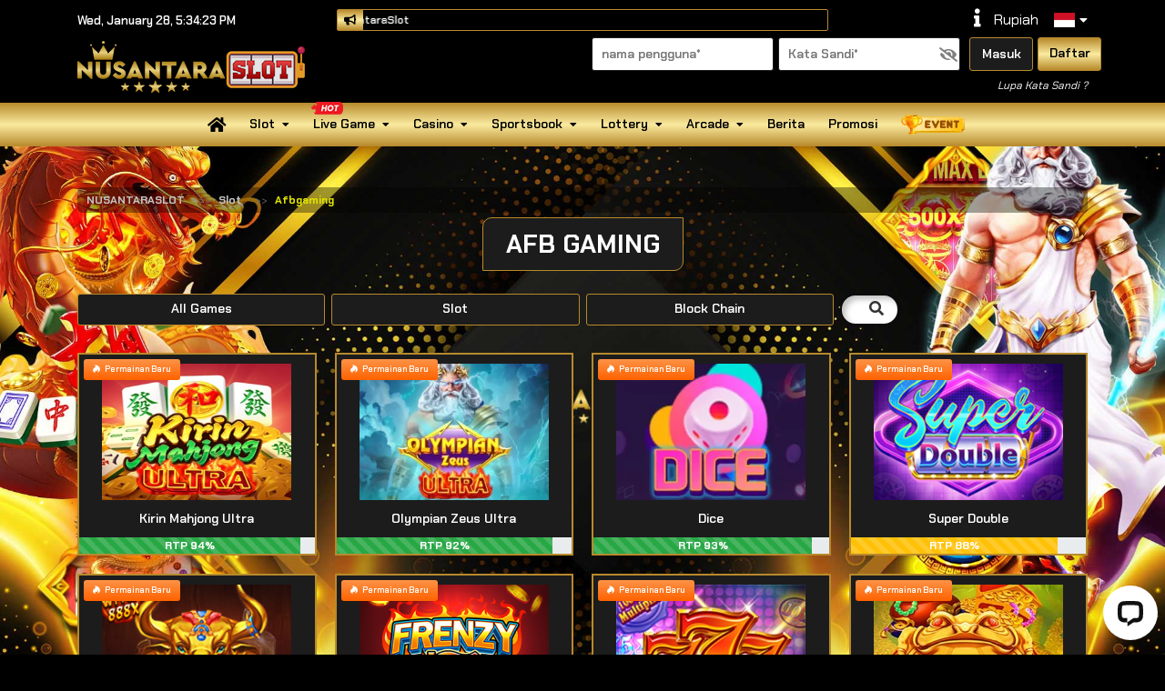

--- FILE ---
content_type: text/html; charset=UTF-8
request_url: https://nusantaraslot.com/slot/afbgaming
body_size: 16546
content:
<!DOCTYPE html>
<html lang="id">

<head>
        <meta charset="UTF-8">
    <meta name='viewport' content='width=device-width, initial-scale=1.0, maximum-scale=2.0, user-scalable=yes' >
    <meta name="theme-color" content="#1c1c1c">
    <meta name="msapplication-TileColor" content="#1c1c1c">
    <meta name="msapplication-navbutton-color" content="#1c1c1c">
    <meta name="apple-mobile-web-app-status-bar-style" content="#1c1c1c">
        <!-- Favicon -->
    <link rel="icon" type="image/png" href="https://images.linkcdn.cloud/V2/1008/favicon/favicon-100481787.png">
    <!-- Canonical -->
    <link rel="canonical" href="https://nusanslt.com/slot/afbgaming" />
    <!-- End Canonical -->
    <meta name="description" itemprop="description" content="Afb Gaming" />
    <meta name="keywords" content="Afb Gaming" />
    <title>NUSANTARASLOT: Afb Gaming</title>
    <!-- Custom Tags -->
        <!-- End Custom Tags -->
    <script type="application/ld+json">
        {
            "@context": "https://schema.org",
            "@type": "WebSite",
            "name": "NUSANTARASLOT - Platform Hiburan Digital Aman &amp; Kompetitif di Indonesia",
            "url": "https://nusantaraslot.com/slot/afbgaming"
        }
    </script>
    <link rel="preload" as="font" href="https://nusantaraslot.com/themes/default/font/font-awesome/webfonts/fa-solid-900.woff2" type="font/woff2" crossorigin="anonymous">
    <link rel="preload" as="font" href="https://nusantaraslot.com/themes/default/font/font-awesome/webfonts/fa-brands-400.woff2" type="font/woff2" crossorigin="anonymous">
    <link rel="stylesheet" type="text/css" href="https://nusantaraslot.com/themes/default/css/global.css">
    <link rel="stylesheet" type="text/css" href="https://nusantaraslot.com/themes/default/font/font-awesome/css/all.min.css">
        <link rel="stylesheet" id="templateStyle" type="text/css" href="https://nusantaraslot.com/custom/css/style.css">
    <link rel="stylesheet" type="text/css" href="https://nusantaraslot.com/themes/default/sass/custom.css?v=2.0.1796">
    <!-- FB META PIXEL SCRIPT -->
    <script>
        !function(f,b,e,v,n,t,s){if(f.fbq)return;n=f.fbq=function(){n.callMethod?n.callMethod.apply(n,arguments):n.queue.push(arguments)};if(!f._fbq)f._fbq=n;n.push=n;n.loaded=!0;n.version='2.0';n.queue=[];t=b.createElement(e);t.async=!0;t.src=v;s=b.getElementsByTagName(e)[0];s.parentNode.insertBefore(t,s)}(window, document,'script','https://connect.facebook.net/en_US/fbevents.js');
    </script>
        <script>
        fbq('init', "901070501946255")
    </script>
            <!-- END FB META PIXEL SCRIPT -->
    <!-- SO Pixel Code -->
    <script>
        !(function(p,l,o,w,i,n,g){if(!p[i]){p.GlobalSnowplowNamespace=p.GlobalSnowplowNamespace||[];p.GlobalSnowplowNamespace.push(i);p[i]=function(){(p[i].q=p[i].q||[]).push(arguments)};p[i].q=p[i].q||[];n=l.createElement(o);g=l.getElementsByTagName(o)[0];n.async=1;n.src=w;g.parentNode.insertBefore(n,g)}})(window,document,"script","//res-odx.op-mobile.opera.com/sp.js","otag");
            </script>
    <!-- End SO Pixel Code -->
    <!--- Tiktok Pixel Code -->
    <script>
        !function (w, d, t) {
            w.TiktokAnalyticsObject=t;var ttq=w[t]=w[t]||[];ttq.methods=["page","track","identify","instances","debug","on","off","once","ready","alias","group","enableCookie","disableCookie"],ttq.setAndDefer=function(t,e){t[e]=function(){t.push([e].concat(Array.prototype.slice.call(arguments,0)))}};for(var i=0;i<ttq.methods.length;i++)ttq.setAndDefer(ttq,ttq.methods[i]);ttq.instance=function(t){for(var e=ttq._i[t]||[],n=0;n<ttq.methods.length;n++)ttq.setAndDefer(e,ttq.methods[n]);return e},ttq.load=function(e,n){var i="https://analytics.tiktok.com/i18n/pixel/events.js";ttq._i=ttq._i||{},ttq._i[e]=[],ttq._i[e]._u=i,ttq._t=ttq._t||{},ttq._t[e]=+new Date,ttq._o=ttq._o||{},ttq._o[e]=n||{};var o=document.createElement("script");o.type="text/javascript",o.async=!0,o.src=i+"?sdkid="+e+"&lib="+t;var a=document.getElementsByTagName("script")[0];a.parentNode.insertBefore(o,a)}
                    }(window, document, 'ttq');
    </script>
    <!--- End Tiktok Pixel Code -->
</head>

<body>
            
<header class="header" >
        <div class="header__top">
        <div class="container">
            <div class="row">
                <div class="col-lg-3 d-flex align-items-center">
                    <div class="header-time" id="headerTime"></div>
                </div>
                <div class="col-lg-6 d-flex align-items-center">
                    <div class="header-marquee">
                        <i class="fas fa-bullhorn"></i>
                        <marquee class="marquee">
                            NusantaraSlot | Daftar NusantaraSlot | Masuk NusantaraSlot | Link Alternatif NusantaraSlot
                        </marquee>
                    </div>
                </div>
                <div class="col-lg-3">
                    <div class="header-icons">
                                                <a href="https://nusantaraslot.com/help">
                            <i class="fas fa-info" title="Bantuan"></i>
                        </a>
                        <div id="header-currency" class="header-flag mr-3">
                            <span>Rupiah</span>
                                                    </div>
                        <div id="header-lang" class="header-flag">
                            <img src="https://images.linkcdn.cloud/global/default/icon/lang/indonesia.png" alt="id">
                            <i class="fas fa-caret-down"></i>

                            <div id="lang-dropdown" class="flag-dropdown">
                                                                <a href="javascript:;" data-locale="en" name="locale-switch">
                                    <div class="flag-item">
                                        <img src="https://images.linkcdn.cloud/global/default/icon/lang/english.png" alt="en">
                                        <span>English</span>
                                    </div>
                                </a>
                                                                <a href="javascript:;" data-locale="id" name="locale-switch">
                                    <div class="flag-item">
                                        <img src="https://images.linkcdn.cloud/global/default/icon/lang/indonesia.png" alt="id">
                                        <span>Indonesia</span>
                                    </div>
                                </a>
                                                                <a href="javascript:;" data-locale="th" name="locale-switch">
                                    <div class="flag-item">
                                        <img src="https://images.linkcdn.cloud/global/default/icon/lang/thai.png" alt="th">
                                        <span>Thailand</span>
                                    </div>
                                </a>
                                                                <a href="javascript:;" data-locale="vn" name="locale-switch">
                                    <div class="flag-item">
                                        <img src="https://images.linkcdn.cloud/global/default/icon/lang/vietnam.png" alt="vn">
                                        <span>Viet</span>
                                    </div>
                                </a>
                                                                <a href="javascript:;" data-locale="kh" name="locale-switch">
                                    <div class="flag-item">
                                        <img src="https://images.linkcdn.cloud/global/default/icon/lang/cambodia.png" alt="kh">
                                        <span>Khmer</span>
                                    </div>
                                </a>
                                                                <a href="javascript:;" data-locale="cn" name="locale-switch">
                                    <div class="flag-item">
                                        <img src="https://images.linkcdn.cloud/global/default/icon/lang/chinese.png" alt="cn">
                                        <span>Chinese</span>
                                    </div>
                                </a>
                                                                <a href="javascript:;" data-locale="tl" name="locale-switch">
                                    <div class="flag-item">
                                        <img src="https://images.linkcdn.cloud/global/default/icon/lang/philippines.png" alt="tl">
                                        <span>Tagalog</span>
                                    </div>
                                </a>
                                                            </div>
                        </div>
                                                                                            </div>
                </div>
            </div>
        </div>
    </div>
        <div class="header__mid">
        <div class="container">
            <div class="row">
                <div class="col-lg-3 d-flex align-items-center">
                    <div class="header-logo">
                        <a href="https://nusantaraslot.com">
                            <img alt="WebsiteLogo" src="https://images.linkcdn.cloud/V2/1008/logo/logo-100481787.png" width="250" height="54" >
                        </a>
                    </div>
                </div>
                <div class="col-lg-9">
                                        <div class="header-form">
                        <form name="login-form">
                            <div class="row">
                                <input value="" name="usernameLogin" type="text" placeholder="Nama Pengguna*" autocomplete="off" style="text-transform: lowercase" required>
                                <div class="position-relative">
                                    <input value="" id="passwordLogin" name="passwordLogin" type="password" placeholder="Kata Sandi*" autocomplete="off" required>
                                    <i class="toggle-password fas fa-eye-slash" toggle="#passwordLogin" style="
    position: absolute;
    right:0.5rem;
    top:50%;
    transform:translateY(-50%);
    cursor:pointer;
    color:#808080;
"></i>                                </div>
                                <button name="buttonLogin" type="submit" class="btn-masuk">Masuk</button>
                                <a id="register" href="https://nusantaraslot.com/register" class="btn-daftar">Daftar</a>
                            </div>
                        </form>
                    </div>
                    <div class="header-forgot">
                        <a id="forgot-password" href="https://nusantaraslot.com/forgot-password">Lupa Kata Sandi ?</a>
                    </div>
                                                        </div>
            </div>
        </div>
    </div>
</header>
<div class="header-nav">
    <div id="pageLoadingBar" class="progress-bar progress-bar-success" role="progressbar" style="height:4px;width:1%;position:absolute;z-index:999;"></div>
    <nav class="navbar navbar-expand-lg navbar-dark">
        <div class="container">
            <button class="navbar-toggler" type="button" data-toggle="collapse" data-target="#navbarNavAltMarkup"
                aria-controls="navbarNavAltMarkup" aria-expanded="false" aria-label="Toggle navigation">
                <span class="navbar-toggler-icon"></span>
            </button>
            <div class="collapse navbar-collapse" id="navbarNavAltMarkup">
                <div class="navbar-nav">
                                                                                                    <div class="nav-item">
                        <a class="nav-link" href="javascript:;" onclick="routeNav('/')">
                                                            <i class="fas fa-home" style="font-size: 130%"></i>
                                                    </a>
                    </div>
                                                                                                                                            <div class="nav-item">
                        <a href="javascript:;" class="nav-link" onclick="routeNav('/slot')" style="cursor: pointer;">
                                                        Slot
                            <i class="fas fa-caret-down"></i>
                        </a>
                        <div class="nav-item__game">
                            <div class="container text-center justify-content-center">
                                                                                                <div class="game-item game-item-new">
                                                                            <a onclick="routeNav('/slot/pragmaticplay')" href="javascript:;">
                                                                                                                        <img title="Pragmatic Play" alt="Pragmatic Play" src="https://images.linkcdn.cloud/global/navbar/slots/pra.webp">
                                            <div class="game-name">Pragmatic Play</div>
                                                                                
                                                                                    <img title="Pragmatic Play" alt="Pragmatic Play" class="game-new" src="https://images.linkcdn.cloud/global/nav-addons/promo.webp">
                                                                            </a>
                                </div>
                                                                                                                                <div class="game-item game-item-new">
                                                                            <a onclick="routeNav('/slot/fatpanda')" href="javascript:;">
                                                                                                                        <img title="Fat Panda" alt="Fat Panda" src="https://images.linkcdn.cloud/global/navbar/slots/fat.webp">
                                            <div class="game-name">Fat Panda</div>
                                                                                
                                                                                    <img title="Fat Panda" alt="Fat Panda" class="game-new" src="https://images.linkcdn.cloud/global/nav-addons/promo.webp">
                                                                            </a>
                                </div>
                                                                                                                                <div class="game-item ">
                                                                            <a onclick="routeNav('/slot/pgsoft')" href="javascript:;">
                                                                                                                        <img title="PG Soft" alt="PG Soft" src="https://images.linkcdn.cloud/global/navbar/slots/pgs.webp">
                                            <div class="game-name">PG Soft</div>
                                                                                
                                                                            </a>
                                </div>
                                                                                                                                <div class="game-item game-item-new">
                                                                            <a onclick="routeNav('/slot/nextspin')" href="javascript:;">
                                                                                                                        <img title="NEXTSPIN" alt="NEXTSPIN" src="https://images.linkcdn.cloud/global/navbar/slots/nex.webp">
                                            <div class="game-name">NEXTSPIN</div>
                                                                                
                                                                                    <img title="NEXTSPIN" alt="NEXTSPIN" class="game-new" src="https://images.linkcdn.cloud/global/nav-addons/promo.webp">
                                                                            </a>
                                </div>
                                                                                                                                <div class="game-item game-item-new">
                                                                            <a onclick="routeNav('/slot/microgaming')" href="javascript:;">
                                                                                                                        <img title="Microgaming" alt="Microgaming" src="https://images.linkcdn.cloud/global/navbar/slots/mic.webp">
                                            <div class="game-name">Microgaming</div>
                                                                                
                                                                                    <img title="Microgaming" alt="Microgaming" class="game-new" src="https://images.linkcdn.cloud/global/nav-addons/promo.webp">
                                                                            </a>
                                </div>
                                                                                                                                <div class="game-item game-item-new">
                                                                            <a onclick="routeNav('/slot/advantplay')" href="javascript:;">
                                                                                                                        <img title="Advantplay" alt="Advantplay" src="https://images.linkcdn.cloud/global/navbar/slots/adv.webp">
                                            <div class="game-name">Advantplay</div>
                                                                                
                                                                                    <img title="Advantplay" alt="Advantplay" class="game-new" src="https://images.linkcdn.cloud/global/nav-addons/promo.webp">
                                                                            </a>
                                </div>
                                                                                                                                <div class="game-item game-item-new">
                                                                            <a onclick="routeNav('/slot/fastspin')" href="javascript:;">
                                                                                                                        <img title="FASTSPIN" alt="FASTSPIN" src="https://images.linkcdn.cloud/global/navbar/slots/fsp.webp">
                                            <div class="game-name">FASTSPIN</div>
                                                                                
                                                                                    <img title="FASTSPIN" alt="FASTSPIN" class="game-new" src="https://images.linkcdn.cloud/global/nav-addons/promo.webp">
                                                                            </a>
                                </div>
                                                                                                                                <div class="game-item game-item-new">
                                                                            <a onclick="routeNav('/slot/spadegaming')" href="javascript:;">
                                                                                                                        <img title="Spade Gaming" alt="Spade Gaming" src="https://images.linkcdn.cloud/global/navbar/slots/spd.webp">
                                            <div class="game-name">Spade Gaming</div>
                                                                                
                                                                                    <img title="Spade Gaming" alt="Spade Gaming" class="game-new" src="https://images.linkcdn.cloud/global/nav-addons/promo.webp">
                                                                            </a>
                                </div>
                                                                                                                                <div class="game-item game-item-new">
                                                                            <a onclick="routeNav('/slot/playtech')" href="javascript:;">
                                                                                                                        <img title="Playtech Slot" alt="Playtech Slot" src="https://images.linkcdn.cloud/global/navbar/slots/pla.webp">
                                            <div class="game-name">Playtech Slot</div>
                                                                                
                                                                                    <img title="Playtech Slot" alt="Playtech Slot" class="game-new" src="https://images.linkcdn.cloud/global/nav-addons/promo.webp">
                                                                            </a>
                                </div>
                                                                                                                                <div class="game-item game-item-new">
                                                                            <a onclick="routeNav('/slot/joker')" href="javascript:;">
                                                                                                                        <img title="Joker Gaming" alt="Joker Gaming" src="https://images.linkcdn.cloud/global/navbar/slots/jok.webp">
                                            <div class="game-name">Joker Gaming</div>
                                                                                
                                                                                    <img title="Joker Gaming" alt="Joker Gaming" class="game-new" src="https://images.linkcdn.cloud/global/nav-addons/promo.webp">
                                                                            </a>
                                </div>
                                                                                                                                <div class="game-item game-item-new">
                                                                            <a onclick="routeNav('/slot/wonwon')" href="javascript:;">
                                                                                                                        <img title="WONWON" alt="WONWON" src="https://images.linkcdn.cloud/global/navbar/slots/won.webp">
                                            <div class="game-name">WONWON</div>
                                                                                
                                                                                    <img title="WONWON" alt="WONWON" class="game-new" src="https://images.linkcdn.cloud/global/nav-addons/promo.webp">
                                                                            </a>
                                </div>
                                                                                                                                <div class="game-item game-item-new">
                                                                            <a onclick="routeNav('/slot/gbgame')" href="javascript:;">
                                                                                                                        <img title="GB Game" alt="GB Game" src="https://images.linkcdn.cloud/global/navbar/slots/hcg.webp">
                                            <div class="game-name">GB Game</div>
                                                                                
                                                                                    <img title="GB Game" alt="GB Game" class="game-new" src="https://images.linkcdn.cloud/global/nav-addons/promo.webp">
                                                                            </a>
                                </div>
                                                                                                                                <div class="game-item ">
                                                                            <a onclick="routeNav('/slot/afbgaming')" href="javascript:;">
                                                                                                                        <img title="Afb Gaming" alt="Afb Gaming" src="https://images.linkcdn.cloud/global/navbar/slots/afg.webp">
                                            <div class="game-name">Afb Gaming</div>
                                                                                
                                                                            </a>
                                </div>
                                                                                                                                <div class="game-item ">
                                                                            <a onclick="routeNav('/slot/besoft')" href="javascript:;">
                                                                                                                        <img title="BESOFT" alt="BESOFT" src="https://images.linkcdn.cloud/global/navbar/slots/bsf.webp">
                                            <div class="game-name">BESOFT</div>
                                                                                
                                                                            </a>
                                </div>
                                                                                                                                <div class="game-item ">
                                                                            <a onclick="routeNav('/slot/playstar')" href="javascript:;">
                                                                                                                        <img title="Playstar" alt="Playstar" src="https://images.linkcdn.cloud/global/navbar/slots/pls.webp">
                                            <div class="game-name">Playstar</div>
                                                                                
                                                                            </a>
                                </div>
                                                                                                                                <div class="game-item ">
                                                                            <a onclick="routeNav('/slot/nolimitcity')" href="javascript:;">
                                                                                                                        <img title="NoLimit City" alt="NoLimit City" src="https://images.linkcdn.cloud/global/navbar/slots/nlc.webp">
                                            <div class="game-name">NoLimit City</div>
                                                                                
                                                                            </a>
                                </div>
                                                                                                                                <div class="game-item ">
                                                                            <a onclick="routeNav('/slot/redtiger')" href="javascript:;">
                                                                                                                        <img title="RED TIGER" alt="RED TIGER" src=" https://images.linkcdn.cloud/global/navbar/slots/rtr.webp ">
                                            <div class="game-name">RED TIGER</div>
                                                                                
                                                                            </a>
                                </div>
                                                                                                                                <div class="game-item ">
                                                                            <a onclick="routeNav('/slot/cq9')" href="javascript:;">
                                                                                                                        <img title="CQ9 Gaming" alt="CQ9 Gaming" src="https://images.linkcdn.cloud/global/navbar/slots/cq9.webp">
                                            <div class="game-name">CQ9 Gaming</div>
                                                                                
                                                                            </a>
                                </div>
                                                                                                                                <div class="game-item ">
                                                                            <a onclick="routeNav('/slot/fachai')" href="javascript:;">
                                                                                                                        <img title="Fa Chai" alt="Fa Chai" src="https://images.linkcdn.cloud/global/navbar/slots/fac.webp">
                                            <div class="game-name">Fa Chai</div>
                                                                                
                                                                            </a>
                                </div>
                                                                                                                                <div class="game-item ">
                                                                            <a onclick="routeNav('/slot/ygr')" href="javascript:;">
                                                                                                                        <img title="YGR Slot" alt="YGR Slot" src="https://images.linkcdn.cloud/global/navbar/slots/ygr.webp">
                                            <div class="game-name">YGR Slot</div>
                                                                                
                                                                            </a>
                                </div>
                                                                                                                                <div class="game-item ">
                                                                            <a onclick="routeNav('/slot/hg5')" href="javascript:;">
                                                                                                                        <img title="HG5" alt="HG5" src="https://images.linkcdn.cloud/global/navbar/slots/hg5.webp">
                                            <div class="game-name">HG5</div>
                                                                                
                                                                            </a>
                                </div>
                                                                                                                                <div class="game-item ">
                                                                            <a onclick="routeNav('/slot/rich88')" href="javascript:;">
                                                                                                                        <img title="RICH88" alt="RICH88" src="https://images.linkcdn.cloud/global/navbar/slots/r88.webp">
                                            <div class="game-name">RICH88</div>
                                                                                
                                                                            </a>
                                </div>
                                                                                                                                <div class="game-item ">
                                                                            <a onclick="routeNav('/slot/slot4d')" href="javascript:;">
                                                                                                                        <img title="SLOT4D" alt="SLOT4D" src="https://images.linkcdn.cloud/global/navbar/slots/s4d.webp">
                                            <div class="game-name">SLOT4D</div>
                                                                                
                                                                            </a>
                                </div>
                                                                                                                                <div class="game-item ">
                                                                            <a onclick="routeNav('/slot/jili')" href="javascript:;">
                                                                                                                        <img title="JILI" alt="JILI" src="https://images.linkcdn.cloud/global/navbar/slots/jli.webp">
                                            <div class="game-name">JILI</div>
                                                                                
                                                                            </a>
                                </div>
                                                                                                                                <div class="game-item ">
                                                                            <a onclick="routeNav('/slot/5gs')" href="javascript:;">
                                                                                                                        <img title="5G GAMES" alt="5G GAMES" src="https://images.linkcdn.cloud/global/navbar/slots/5gs.webp">
                                            <div class="game-name">5G GAMES</div>
                                                                                
                                                                            </a>
                                </div>
                                                                                                                                <div class="game-item ">
                                                                            <a onclick="routeNav('/slot/mimigaming')" href="javascript:;">
                                                                                                                        <img title="MIMI GAMING" alt="MIMI GAMING" src="https://images.linkcdn.cloud/global/navbar/slots/mmg.webp">
                                            <div class="game-name">MIMI GAMING</div>
                                                                                
                                                                            </a>
                                </div>
                                                                                                                                <div class="game-item ">
                                                                            <a onclick="routeNav('/slot/jdb')" href="javascript:;">
                                                                                                                        <img title="JDB" alt="JDB" src="https://images.linkcdn.cloud/global/navbar/slots/jdb.webp">
                                            <div class="game-name">JDB</div>
                                                                                
                                                                            </a>
                                </div>
                                                                                                                                <div class="game-item ">
                                                                            <a onclick="routeNav('/slot/habanero')" href="javascript:;">
                                                                                                                        <img title="Habanero" alt="Habanero" src="https://images.linkcdn.cloud/global/navbar/slots/hbn.webp">
                                            <div class="game-name">Habanero</div>
                                                                                
                                                                            </a>
                                </div>
                                                                                                                                <div class="game-item ">
                                                                            <a onclick="routeNav('/slot/hydako')" href="javascript:;">
                                                                                                                        <img title="Hydako" alt="Hydako" src="https://images.linkcdn.cloud/global/navbar/slots/hyd.webp">
                                            <div class="game-name">Hydako</div>
                                                                                
                                                                            </a>
                                </div>
                                                                                                                                <div class="game-item ">
                                                                            <a onclick="routeNav('/slot/funkygames')" href="javascript:;">
                                                                                                                        <img title="FUNKY GAMES" alt="FUNKY GAMES" src="https://images.linkcdn.cloud/global/navbar/slots/fun.webp">
                                            <div class="game-name">FUNKY GAMES</div>
                                                                                
                                                                            </a>
                                </div>
                                                                                                                                <div class="game-item ">
                                                                            <a onclick="routeNav('/slot/wow')" href="javascript:;">
                                                                                                                        <img title="WOW GAMING" alt="WOW GAMING" src="https://images.linkcdn.cloud/global/navbar/slots/wow.webp">
                                            <div class="game-name">WOW GAMING</div>
                                                                                
                                                                            </a>
                                </div>
                                                                                                                                                                                                                                                                                                                                                                                                                                                                                            </div>
                        </div>
                        
                    </div>
                                                                                                                        <div class="nav-item">
                        <a href="javascript:;" class="nav-link" onclick="routeNav('/livegames')" style="cursor: pointer;">
                            								<img src="https://images.linkcdn.cloud/global/nav-addons/hot_category.png"  width="30" height="12" style="position: absolute; z-index:999; animation: 0.25s ease 0s infinite alternate none running beat; top:0px;">
							                            Live Game
                            <i class="fas fa-caret-down"></i>
                        </a>
                        <div class="nav-item__game">
                            <div class="container text-center justify-content-center">
                                                                                                                                                                                                                                                                                                                                                                <div class="game-item ">
                                                                                                                        <a href="javascript:;" onclick="gameAlert()">
                                                                                                                                                                                                        <img title="GA28" alt="GA28" src="https://images.linkcdn.cloud/global/navbar/othergame/ga2.webp">
                                            <div class="game-name">GA28</div>
                                                                                
                                                                            </a>
                                </div>
                                                                                                                                                                                                                                                                <div class="game-item ">
                                                                                                                        <a href="javascript:;" onclick="gameAlert()">
                                                                                                                                                                                                        <img title="WS168" alt="WS168" src="https://images.linkcdn.cloud/global/navbar/othergame/ws1.webp">
                                            <div class="game-name">WS168</div>
                                                                                
                                                                            </a>
                                </div>
                                                                                                                                <div class="game-item ">
                                                                                                                        <a href="javascript:;" onclick="gameAlert()">
                                                                                                                                                                                                        <img title="SV388 Cockfight" alt="SV388 Cockfight" src="https://images.linkcdn.cloud/global/navbar/othergame/sv3.webp">
                                            <div class="game-name">SV388 Cockfight</div>
                                                                                
                                                                            </a>
                                </div>
                                                                                                                                <div class="game-item ">
                                                                                                                        <a href="javascript:;" onclick="gameAlert()">
                                                                                                                                                                                                        <img title="MIKI Gaming" alt="MIKI Gaming" src="https://images.linkcdn.cloud/global/navbar/othergame/mki.webp">
                                            <div class="game-name">MIKI Gaming</div>
                                                                                
                                                                            </a>
                                </div>
                                                                                                                                                                <div class="game-item">
                                    <a href="javascript:;">
                                                                                <img title="CFA88" alt="CFA88"
                                            src="https://images.linkcdn.cloud/global/navbar/sportbook/cfa.webp">
                                        <div class="game-name">CFA88</div>
                                                                                                                            <img title="CFA88" alt="CFA88" class="game-maintenance" src="https://images.linkcdn.cloud/global/nav-addons/cmsoon_icon.png">
                                                                            </a>
                                </div>
                                                                                                                            </div>
                        </div>
                        
                    </div>
                                                                                                                        <div class="nav-item">
                        <a href="javascript:;" class="nav-link" onclick="routeNav('/casino')" style="cursor: pointer;">
                                                        Casino
                            <i class="fas fa-caret-down"></i>
                        </a>
                        <div class="nav-item__game">
                            <div class="container text-center justify-content-center">
                                                                                                <div class="game-item game-item-new">
                                                                                                                        <a href="javascript:;" onclick="gameAlert()">
                                                                                                                                                                                                        <img title="Pragmatic Play LC" alt="Pragmatic Play LC" src="https://images.linkcdn.cloud/global/navbar/casino/plc.webp">
                                            <div class="game-name">Pragmatic Play LC</div>
                                                                                
                                                                                    <img title="Pragmatic Play LC" alt="Pragmatic Play LC" class="game-new" src="https://images.linkcdn.cloud/global/nav-addons/promo.webp">
                                                                            </a>
                                </div>
                                                                                                                                <div class="game-item ">
                                                                                                                        <a href="javascript:;" onclick="gameAlert()">
                                                                                                                                                                                                        <img title="Sexy Gaming" alt="Sexy Gaming" src="https://images.linkcdn.cloud/global/navbar/casino/seg.webp">
                                            <div class="game-name">Sexy Gaming</div>
                                                                                
                                                                            </a>
                                </div>
                                                                                                                                <div class="game-item game-item-new">
                                                                                                                        <a href="javascript:;" onclick="gameAlert()">
                                                                                                                                                                                                        <img title="MICROGAMING LC" alt="MICROGAMING LC" src="https://images.linkcdn.cloud/global/navbar/casino/mlc.webp">
                                            <div class="game-name">MICROGAMING LC</div>
                                                                                
                                                                                    <img title="MICROGAMING LC" alt="MICROGAMING LC" class="game-new" src="https://images.linkcdn.cloud/global/nav-addons/promo.webp">
                                                                            </a>
                                </div>
                                                                                                                                <div class="game-item ">
                                                                                                                        <a href="javascript:;" onclick="gameAlert()">
                                                                                                                                                                                                        <img title="Evolution" alt="Evolution" src="https://images.linkcdn.cloud/global/navbar/casino/evolution.webp">
                                            <div class="game-name">Evolution</div>
                                                                                
                                                                            </a>
                                </div>
                                                                                                                                                                                                                                                                <div class="game-item ">
                                                                                                                        <a href="javascript:;" onclick="gameAlert()">
                                                                                                                                                                                                        <img title="PLAYACE" alt="PLAYACE" src="https://images.linkcdn.cloud/global/navbar/casino/agc.webp">
                                            <div class="game-name">PLAYACE</div>
                                                                                
                                                                            </a>
                                </div>
                                                                                                                                <div class="game-item ">
                                                                                                                        <a href="javascript:;" onclick="gameAlert()">
                                                                                                                                                                                                        <img title="Playtech Casino" alt="Playtech Casino" src="https://images.linkcdn.cloud/global/navbar/casino/pca.webp">
                                            <div class="game-name">Playtech Casino</div>
                                                                                
                                                                            </a>
                                </div>
                                                                                                                                <div class="game-item ">
                                                                                                                        <a href="javascript:;" onclick="gameAlert()">
                                                                                                                                                                                                        <img title="OG Casino" alt="OG Casino" src="https://images.linkcdn.cloud/global/navbar/casino/ogs.webp">
                                            <div class="game-name">OG Casino</div>
                                                                                
                                                                            </a>
                                </div>
                                                                                                                                <div class="game-item ">
                                                                                                                        <a href="javascript:;" onclick="gameAlert()">
                                                                                                                                                                                                        <img title="GD88" alt="GD88" src="https://images.linkcdn.cloud/global/navbar/casino/gd8.webp">
                                            <div class="game-name">GD88</div>
                                                                                
                                                                            </a>
                                </div>
                                                                                                                                <div class="game-item ">
                                                                                                                        <a href="javascript:;" onclick="gameAlert()">
                                                                                                                                                                                                        <img title="ALLBET" alt="ALLBET" src="https://images.linkcdn.cloud/global/navbar/casino/alb.webp">
                                            <div class="game-name">ALLBET</div>
                                                                                
                                                                            </a>
                                </div>
                                                                                                                                <div class="game-item ">
                                                                                                                        <a href="javascript:;" onclick="gameAlert()">
                                                                                                                                                                                                        <img title="Dream Gaming" alt="Dream Gaming" src="https://images.linkcdn.cloud/global/navbar/casino/drg.webp">
                                            <div class="game-name">Dream Gaming</div>
                                                                                
                                                                            </a>
                                </div>
                                                                                                                                                                                                                                                                                                                                                                                                <div class="game-item ">
                                                                                                                        <a href="javascript:;" onclick="gameAlert()">
                                                                                                                                                                                                        <img title="AI CASINO" alt="AI CASINO" src="https://images.linkcdn.cloud/global/navbar/casino/aic.webp">
                                            <div class="game-name">AI CASINO</div>
                                                                                
                                                                            </a>
                                </div>
                                                                                                                                <div class="game-item ">
                                                                                                                        <a href="javascript:;" onclick="gameAlert()">
                                                                                                                                                                                                        <img title="LG88" alt="LG88" src="https://images.linkcdn.cloud/global/navbar/casino/lg8.webp">
                                            <div class="game-name">LG88</div>
                                                                                
                                                                            </a>
                                </div>
                                                                                            </div>
                        </div>
                        
                    </div>
                                                                                                                        <div class="nav-item">
                        <a href="javascript:;" class="nav-link" onclick="routeNav('/sportsbook')" style="cursor: pointer;">
                                                        Sportsbook
                            <i class="fas fa-caret-down"></i>
                        </a>
                        <div class="nav-item__game">
                            <div class="container text-center justify-content-center">
                                                                                                <div class="game-item ">
                                                                                                                        <a href="javascript:;" onclick="gameAlert()">
                                                                                                                                                                                                        <img title="AFB88" alt="AFB88" src="https://images.linkcdn.cloud/global/navbar/sportbook/afb.webp">
                                            <div class="game-name">AFB88</div>
                                                                                
                                                                            </a>
                                </div>
                                                                                                                                <div class="game-item ">
                                                                                                                        <a href="javascript:;" onclick="gameAlert()">
                                                                                                                                                                                                        <img title="BTI Sportsbook" alt="BTI Sportsbook" src="https://images.linkcdn.cloud/global/navbar/sportbook/bti.webp">
                                            <div class="game-name">BTI Sportsbook</div>
                                                                                
                                                                            </a>
                                </div>
                                                                                                                                <div class="game-item ">
                                                                                                                        <a href="javascript:;" onclick="gameAlert()">
                                                                                                                                                                                                        <img title="SBO SPORT" alt="SBO SPORT" src="https://images.linkcdn.cloud/global/navbar/sportbook/sbo.webp">
                                            <div class="game-name">SBO SPORT</div>
                                                                                
                                                                            </a>
                                </div>
                                                                                                                                <div class="game-item ">
                                                                                                                        <a href="javascript:;" onclick="gameAlert()">
                                                                                                                                                                                                        <img title="CMD368" alt="CMD368" src="https://images.linkcdn.cloud/global/navbar/sportbook/cmd.webp">
                                            <div class="game-name">CMD368</div>
                                                                                
                                                                            </a>
                                </div>
                                                                                                                                <div class="game-item ">
                                                                                                                        <a href="javascript:;" onclick="gameAlert()">
                                                                                                                                                                                                        <img title="SABA SPORT" alt="SABA SPORT" src="https://images.linkcdn.cloud/global/navbar/sportbook/sab.webp">
                                            <div class="game-name">SABA SPORT</div>
                                                                                
                                                                            </a>
                                </div>
                                                                                                                                                                <div class="game-item">
                                    <a href="javascript:;">
                                                                                <img title="OPUS Sports" alt="OPUS Sports"
                                            src="https://images.linkcdn.cloud/global/navbar/sportbook/m88.webp">
                                        <div class="game-name">OPUS Sports</div>
                                                                                                                            <img title="OPUS Sports" alt="OPUS Sports" class="game-maintenance" src="https://images.linkcdn.cloud/global/nav-addons/maintenance_logo.png">
                                                                            </a>
                                </div>
                                                                                                                                                                <div class="game-item ">
                                                                                                                        <a href="javascript:;" onclick="gameAlert()">
                                                                                                                                                                                                        <img title="IA E-SPORT" alt="IA E-SPORT" src="https://images.linkcdn.cloud/global/navbar/sportbook/iae.webp">
                                            <div class="game-name">IA E-SPORT</div>
                                                                                
                                                                            </a>
                                </div>
                                                                                            </div>
                        </div>
                        
                    </div>
                                                                                                                        <div class="nav-item">
                        <a href="javascript:;" class="nav-link" onclick="routeNav('/lottery')" style="cursor: pointer;">
                                                        Lottery
                            <i class="fas fa-caret-down"></i>
                        </a>
                        <div class="nav-item__game">
                            <div class="container text-center justify-content-center">
                                                                                                <div class="game-item ">
                                                                            <a onclick="routeNav('/lottery/4d')" href="javascript:;">
                                                                                                                        <img title="4D" alt="4D" src="https://images.linkcdn.cloud/global/navbar/lottery/togel.webp">
                                            <div class="game-name">4D</div>
                                                                                
                                                                            </a>
                                </div>
                                                                                            </div>
                        </div>
                        
                    </div>
                                                                                                                                                                <div class="nav-item">
                        <a href="javascript:;" class="nav-link" onclick="routeNav('/arcade')" style="cursor: pointer;">
                                                        Arcade
                            <i class="fas fa-caret-down"></i>
                        </a>
                        <div class="nav-item__game">
                            <div class="container text-center justify-content-center">
                                                                                                <div class="game-item game-item-new">
                                                                            <a onclick="routeNav('/casino/spaceman')" href="javascript:;">
                                                                                                                        <img title="Pragmatic Crash Game" alt="Pragmatic Crash Game" src="https://images.linkcdn.cloud/global/navbar/casino/spa.webp">
                                            <div class="game-name">Pragmatic Crash Game</div>
                                                                                
                                                                                    <img title="Pragmatic Crash Game" alt="Pragmatic Crash Game" class="game-new" src="https://images.linkcdn.cloud/global/nav-addons/promo.webp">
                                                                            </a>
                                </div>
                                                                                                                                <div class="game-item ">
                                                                            <a onclick="routeNav('/arcade/funkygames')" href="javascript:;">
                                                                                                                        <img title="FUNKY GAMES" alt="FUNKY GAMES" src="https://images.linkcdn.cloud/global/navbar/slots/fun.webp">
                                            <div class="game-name">FUNKY GAMES</div>
                                                                                
                                                                            </a>
                                </div>
                                                                                                                                <div class="game-item game-item-new">
                                                                            <a onclick="routeNav('/arcade/joker')" href="javascript:;">
                                                                                                                        <img title="Joker Gaming" alt="Joker Gaming" src="https://images.linkcdn.cloud/global/navbar/fishing/jok.webp">
                                            <div class="game-name">Joker Gaming</div>
                                                                                
                                                                                    <img title="Joker Gaming" alt="Joker Gaming" class="game-new" src="https://images.linkcdn.cloud/global/nav-addons/promo.webp">
                                                                            </a>
                                </div>
                                                                                                                                <div class="game-item ">
                                                                            <a onclick="routeNav('/arcade/spribe')" href="javascript:;">
                                                                                                                        <img title="SPRIBE" alt="SPRIBE" src="https://images.linkcdn.cloud/global/navbar/slots/spr.webp">
                                            <div class="game-name">SPRIBE</div>
                                                                                
                                                                            </a>
                                </div>
                                                                                                                                <div class="game-item ">
                                                                            <a onclick="routeNav('/arcade/jdb')" href="javascript:;">
                                                                                                                        <img title="JDB" alt="JDB" src="https://images.linkcdn.cloud/global/navbar/slots/jdb.webp">
                                            <div class="game-name">JDB</div>
                                                                                
                                                                            </a>
                                </div>
                                                                                                                                <div class="game-item ">
                                                                            <a onclick="routeNav('/arcade/cq9')" href="javascript:;">
                                                                                                                        <img title="CQ9" alt="CQ9" src="https://images.linkcdn.cloud/global/navbar/slots/cq9.webp">
                                            <div class="game-name">CQ9</div>
                                                                                
                                                                            </a>
                                </div>
                                                                                                                                <div class="game-item ">
                                                                            <a onclick="routeNav('/arcade/jili')" href="javascript:;">
                                                                                                                        <img title="JILI" alt="JILI" src=" https://images.linkcdn.cloud/global/navbar/slots/jli.webp ">
                                            <div class="game-name">JILI</div>
                                                                                
                                                                            </a>
                                </div>
                                                                                                                                <div class="game-item ">
                                                                            <a onclick="routeNav('/arcade/fachai')" href="javascript:;">
                                                                                                                        <img title="Fa Chai" alt="Fa Chai" src="https://images.linkcdn.cloud/global/navbar/slots/fac.webp">
                                            <div class="game-name">Fa Chai</div>
                                                                                
                                                                            </a>
                                </div>
                                                                                                                                <div class="game-item game-item-new">
                                                                            <a onclick="routeNav('/arcade/spade')" href="javascript:;">
                                                                                                                        <img title="Spade Gaming" alt="Spade Gaming" src="https://images.linkcdn.cloud/global/navbar/fishing/spd.webp">
                                            <div class="game-name">Spade Gaming</div>
                                                                                
                                                                                    <img title="Spade Gaming" alt="Spade Gaming" class="game-new" src="https://images.linkcdn.cloud/global/nav-addons/promo.webp">
                                                                            </a>
                                </div>
                                                                                                                                <div class="game-item ">
                                                                            <a onclick="routeNav('/arcade/hg5')" href="javascript:;">
                                                                                                                        <img title="HG5" alt="HG5" src="https://images.linkcdn.cloud/global/navbar/slots/hg5.webp">
                                            <div class="game-name">HG5</div>
                                                                                
                                                                            </a>
                                </div>
                                                                                            </div>
                        </div>
                        
                    </div>
                                                                                                                                            <div class="nav-item">
                        <a class="nav-link" href="javascript:;" onclick="routeNav('/news')">
                                                            Berita
                                                    </a>
                    </div>
                                                                                                                                                                <div class="nav-item">
                        <a class="nav-link" href="javascript:;" onclick="routeNav('/promotion')">
                                                            Promosi
                                                    </a>
                    </div>
                                                                                                    <div class="nav-item">
                        <a class="nav-link" href="https://nusantaraslot.com/event"><img src="https://images.linkcdn.cloud/global/nav-addons/event.webp" alt="Event" width="70px" height="21.5px"></a>
                    </div>
                </div>
            </div>
        </div>
    </nav>
</div>
<div class="header-mobile">
    <div class="header-mobile__top">
        <div class="mobile-logo">
            <a href="https://nusantaraslot.com">
                <img src="https://images.linkcdn.cloud/V2/1008/logo/logo-100481787.png"
                    alt="WebsiteLogo" width="125" height="27">
            </a>
        </div>
                <div class="mobile-button">
            <a class="mobile-button--register" href="https://nusantaraslot.com/register">Daftar</a>
            <div data-target="slide-out" class="mobile-button--menu sidenav-toggle">
                <i class="fas fa-bars"></i>
            </div>
        </div>
                    </div>
    <div class="header-mobile__marquee">
        <i class="fas fa-bullhorn"></i>
        <marquee class="marquee">NusantaraSlot | Daftar NusantaraSlot | Masuk NusantaraSlot | Link Alternatif NusantaraSlot</marquee>
        <a href="https://nusantaraslot.com/event" style="line-height: 0;"><img class="pr-2" src="https://images.linkcdn.cloud/global/nav-addons/event.webp" alt="Event" width="85px" height="23.7px"></a>
    </div>
    <div id="mobilePageLoadingBar" class="progress-bar progress-bar-success" role="progressbar" style="height:4px;width:1%;position:absolute;z-index:999;display:none;"></div>
</div>
<div id="overlay"></div>
<div class="sidenav">
        <div class="sidenav__header">
        <div class="sidenav__header-user">
            <span>Selamat Datang</span>
        </div>
        <div class="sidenav__header-logo">
            <img src="https://images.linkcdn.cloud/V2/1008/logo/logo-100481787.png"
                alt="WebsiteLogo" width="180" height="39">
        </div>
        <div class="sidenav__header-button">
            <div class="sidenav-button-title">Silakan Login atau Mendaftar</div>
            <div class="sidenav-button">
                <button class="btn-login sidenav-login" type="button" type="button" data-toggle="modal"
                    data-target="#loginModal">Masuk</button>
                <button class="btn-register"
                    onclick="window.location.href = 'https://nusantaraslot.com/register'">Daftar</button>
            </div>
            <div class="sidenav-password">
                <a class="" href="https://nusantaraslot.com/forgot-password">Lupa Password?</a>
            </div>
        </div>
    </div>
    
    <div class="sidenav__list">
        <ul>
            <li class="">
                    <a href="https://nusantaraslot.com">
                    <i class="fas fa-home"></i>
                    <span>Home</span>
                </a>
            </li>
            <li class="">
                    <a href="javascript:;" onclick="routeNav('/promotion')">
                    <i class="fas fa-percentage"></i>
                    <span>Promosi</span>
                </a>
            </li>
                                                            <li>
                        <a href="https://bright.moonlightcodex.us/NUSANTARASLOT.apk" target="_blank">
                            <i class="fas fa-download"></i>
                            <span>Download Aplikasi</span>
                        </a>
                    </li>
                                        <li class="">
                <a href="javascript:;" onclick="routeNav('/news')">
                    <i class="fas fa-newspaper"></i>
                    <span>Berita</span>
                </a>
            </li>
            <li class="">
                <a href="javascript:;" onclick="routeNav('/lottery/4d')">
                    <i class="fas fa-dice-five"></i>
                    <span>Informasi Keluaran</span>
                </a>
            </li>
            <li class="">
                <a href="https://nusantaraslot.com/help">
                    <i class="fas fa-question-circle"></i>
                    <span>Bantuan</span>
                </a>
            </li>
            <li>
                <a href="/contact">
                    <i class="fas fa-phone-alt"></i>
                    <span>Kontak Kami</span>
                </a>
            </li>
            <li class="">
                <a href="https://nusantaraslot.com/event">
                    <i class="fas fa-trophy"></i>
                    <span>Event</span>
                </a>
            </li>
        </ul>
    </div>
    
    
    <div id="header-currency" class="header-flag">
        <span>Rupiah</span>
        <i class="fas fa-caret-down"></i>

        <div id="currency-dropdown" class="flag-dropdown">
                        <a href="https://nusanslt.com">
                <div class="flag-item">
                    <span>IDR</span>
                    <span>Rupiah</span>
                </div>
            </a>
                    </div>
    </div>
    <div id="header-lang" class="header-flag">
        <img src="https://images.linkcdn.cloud/global/default/icon/lang/indonesia.png" width="20" height="14" alt="id">
        <i class="fas fa-caret-down"></i>

        <div id="lang-dropdown" class="flag-dropdown">
                        <a href="javascript:;" data-locale="en" name="locale-switch">
                <div class="flag-item">
                    <img src="https://images.linkcdn.cloud/global/default/icon/lang/english.png" alt="en">
                    <span>English</span>
                </div>
            </a>
                        <a href="javascript:;" data-locale="id" name="locale-switch">
                <div class="flag-item">
                    <img src="https://images.linkcdn.cloud/global/default/icon/lang/indonesia.png" alt="id">
                    <span>Indonesia</span>
                </div>
            </a>
                        <a href="javascript:;" data-locale="th" name="locale-switch">
                <div class="flag-item">
                    <img src="https://images.linkcdn.cloud/global/default/icon/lang/thai.png" alt="th">
                    <span>Thailand</span>
                </div>
            </a>
                        <a href="javascript:;" data-locale="vn" name="locale-switch">
                <div class="flag-item">
                    <img src="https://images.linkcdn.cloud/global/default/icon/lang/vietnam.png" alt="vn">
                    <span>Viet</span>
                </div>
            </a>
                        <a href="javascript:;" data-locale="kh" name="locale-switch">
                <div class="flag-item">
                    <img src="https://images.linkcdn.cloud/global/default/icon/lang/cambodia.png" alt="kh">
                    <span>Khmer</span>
                </div>
            </a>
                        <a href="javascript:;" data-locale="cn" name="locale-switch">
                <div class="flag-item">
                    <img src="https://images.linkcdn.cloud/global/default/icon/lang/chinese.png" alt="cn">
                    <span>Chinese</span>
                </div>
            </a>
                        <a href="javascript:;" data-locale="tl" name="locale-switch">
                <div class="flag-item">
                    <img src="https://images.linkcdn.cloud/global/default/icon/lang/philippines.png" alt="tl">
                    <span>Tagalog</span>
                </div>
            </a>
                    </div>
    </div>
</div>

<!-- Account Balance -->
<main id="main-route">
    <div class="main-content slot-game">
    <div class="container">
    <nav class="breadcrumb-container">
        <ul class="breadcrumb-list">
            <li class="breadcrumb-item" text="NUSANTARASLOT" url="https://nusantaraslot.com">
                <a href="https://nusantaraslot.com" class="breadcrumb-link" target="_self">NUSANTARASLOT</a>
            </li>
                        <li class="breadcrumb-item" text="Slot" url="https://nusantaraslot.com/slot">
                <a href="https://nusantaraslot.com/slot" class="breadcrumb-link" target="_self">Slot</a>
            </li>
                        <li class="breadcrumb-item" text="Afbgaming" url="https://nusantaraslot.com/afbgaming">
                <a href="https://nusantaraslot.com/afbgaming" class="breadcrumb-link" target="_self">Afbgaming</a>
            </li>
                    </ul>
    </nav>
</div>        <div class="container">
        <div class="slot-game__container">
            <div class="slot-game-header">
                <h3>AFB GAMING</h3>
            </div>
            <div class="component-pills-tab" id="game-filter">
                <div class="filter-tab" onclick="filterGameSelection('all')">All Games</div>
                                <div class="filter-tab" onclick="filterGameSelection('slot')"> Slot
                </div>
                                <div class="filter-tab" onclick="filterGameSelection('block-chain')"> Block Chain
                </div>
                                <div class="slot-game__search-cont">
                <div class="game-search">
                    <input class="form-control-sm" type="text" onkeyup="searchGames(this)" placeholder="Cari ...">
                    <a href="#" class="search-btn">
                        <i class="fas fa-search"></i>      
                    </a>
                </div>
            </div>
            </div>
            <div class="slot-game-list">
                 
                <div class="slot-game-item slot-tg xslot">
                    <div class="slot-game-img">
                        <img src="https://images.linkcdn.cloud/global/game-list/slot/afg/kirinMahjongUltra.webp" loading="lazy" alt="Kirin Mahjong Ultra">
                    </div>
                    <div class="slot-game-name">Kirin Mahjong Ultra</div>
                                            <div class="progress baradjust">
                            <div class="progress-bar progress-bar-striped progress-bar-animated bg-success" id="progress-rtp" role="progressbar" style="width:94%;" aria-valuenow="94" aria-valuemin="0" aria-valuemax="100">
                                RTP 94%
                            </div>
                        </div>
                                                            <div class="slot-game-tag hot">
                        <div class="info"><i class="fab fa-hotjar"></i> Permainan Baru</div>
                    </div>
                                        <div class="slot-game-hover">
                                                    <a class="main sekarang main-sekarang-alert" href="javascript:;" onclick="gameAlert()">
                                                                        Main Sekarang
                        </a>
                    </div>
                </div>
                 
                <div class="slot-game-item slot-tg xslot">
                    <div class="slot-game-img">
                        <img src="https://images.linkcdn.cloud/global/game-list/slot/afg/olympianZeusUltra.webp" loading="lazy" alt="Olympian Zeus Ultra">
                    </div>
                    <div class="slot-game-name">Olympian Zeus Ultra</div>
                                            <div class="progress baradjust">
                            <div class="progress-bar progress-bar-striped progress-bar-animated bg-success" id="progress-rtp" role="progressbar" style="width:92%;" aria-valuenow="92" aria-valuemin="0" aria-valuemax="100">
                                RTP 92%
                            </div>
                        </div>
                                                            <div class="slot-game-tag hot">
                        <div class="info"><i class="fab fa-hotjar"></i> Permainan Baru</div>
                    </div>
                                        <div class="slot-game-hover">
                                                    <a class="main sekarang main-sekarang-alert" href="javascript:;" onclick="gameAlert()">
                                                                        Main Sekarang
                        </a>
                    </div>
                </div>
                 
                <div class="slot-game-item slot-tg xblock-chain">
                    <div class="slot-game-img">
                        <img src="https://images.linkcdn.cloud/global/game-list/slot/afg/dice.webp" loading="lazy" alt="Dice">
                    </div>
                    <div class="slot-game-name">Dice</div>
                                            <div class="progress baradjust">
                            <div class="progress-bar progress-bar-striped progress-bar-animated bg-success" id="progress-rtp" role="progressbar" style="width:93%;" aria-valuenow="93" aria-valuemin="0" aria-valuemax="100">
                                RTP 93%
                            </div>
                        </div>
                                                            <div class="slot-game-tag hot">
                        <div class="info"><i class="fab fa-hotjar"></i> Permainan Baru</div>
                    </div>
                                        <div class="slot-game-hover">
                                                    <a class="main sekarang main-sekarang-alert" href="javascript:;" onclick="gameAlert()">
                                                                        Main Sekarang
                        </a>
                    </div>
                </div>
                 
                <div class="slot-game-item slot-tg xslot">
                    <div class="slot-game-img">
                        <img src="https://images.linkcdn.cloud/global/game-list/slot/afg/superDouble.png" loading="lazy" alt="Super Double">
                    </div>
                    <div class="slot-game-name">Super Double</div>
                                            <div class="progress baradjust">
                            <div class="progress-bar progress-bar-striped progress-bar-animated bg-warning" id="progress-rtp" role="progressbar" style="width:88%;" aria-valuenow="88" aria-valuemin="0" aria-valuemax="100">
                                RTP 88%
                            </div>
                        </div>
                                                            <div class="slot-game-tag hot">
                        <div class="info"><i class="fab fa-hotjar"></i> Permainan Baru</div>
                    </div>
                                        <div class="slot-game-hover">
                                                    <a class="main sekarang main-sekarang-alert" href="javascript:;" onclick="gameAlert()">
                                                                        Main Sekarang
                        </a>
                    </div>
                </div>
                 
                <div class="slot-game-item slot-tg xslot">
                    <div class="slot-game-img">
                        <img src="https://images.linkcdn.cloud/global/game-list/slot/afg/millionaire.png" loading="lazy" alt="Millionaire">
                    </div>
                    <div class="slot-game-name">Millionaire</div>
                                            <div class="progress baradjust">
                            <div class="progress-bar progress-bar-striped progress-bar-animated bg-info" id="progress-rtp" role="progressbar" style="width:80%;" aria-valuenow="80" aria-valuemin="0" aria-valuemax="100">
                                RTP 80%
                            </div>
                        </div>
                                                            <div class="slot-game-tag hot">
                        <div class="info"><i class="fab fa-hotjar"></i> Permainan Baru</div>
                    </div>
                                        <div class="slot-game-hover">
                                                    <a class="main sekarang main-sekarang-alert" href="javascript:;" onclick="gameAlert()">
                                                                        Main Sekarang
                        </a>
                    </div>
                </div>
                 
                <div class="slot-game-item slot-tg xslot">
                    <div class="slot-game-img">
                        <img src="https://images.linkcdn.cloud/global/game-list/slot/afg/frenzy777.jpg" loading="lazy" alt="Frenzy777">
                    </div>
                    <div class="slot-game-name">Frenzy777</div>
                                            <div class="progress baradjust">
                            <div class="progress-bar progress-bar-striped progress-bar-animated bg-success" id="progress-rtp" role="progressbar" style="width:95%;" aria-valuenow="95" aria-valuemin="0" aria-valuemax="100">
                                RTP 95%
                            </div>
                        </div>
                                                            <div class="slot-game-tag hot">
                        <div class="info"><i class="fab fa-hotjar"></i> Permainan Baru</div>
                    </div>
                                        <div class="slot-game-hover">
                                                    <a class="main sekarang main-sekarang-alert" href="javascript:;" onclick="gameAlert()">
                                                                        Main Sekarang
                        </a>
                    </div>
                </div>
                 
                <div class="slot-game-item slot-tg xslot">
                    <div class="slot-game-img">
                        <img src="https://images.linkcdn.cloud/global/game-list/slot/afg/lucky777.webp" loading="lazy" alt="Lucky 777">
                    </div>
                    <div class="slot-game-name">Lucky 777</div>
                                            <div class="progress baradjust">
                            <div class="progress-bar progress-bar-striped progress-bar-animated bg-success" id="progress-rtp" role="progressbar" style="width:96%;" aria-valuenow="96" aria-valuemin="0" aria-valuemax="100">
                                RTP 96%
                            </div>
                        </div>
                                                            <div class="slot-game-tag hot">
                        <div class="info"><i class="fab fa-hotjar"></i> Permainan Baru</div>
                    </div>
                                        <div class="slot-game-hover">
                                                    <a class="main sekarang main-sekarang-alert" href="javascript:;" onclick="gameAlert()">
                                                                        Main Sekarang
                        </a>
                    </div>
                </div>
                 
                <div class="slot-game-item slot-tg xslot">
                    <div class="slot-game-img">
                        <img src="https://images.linkcdn.cloud/global/game-list/slot/afg/luckyFrogUltra.webp" loading="lazy" alt="Lucky Frog Ultra">
                    </div>
                    <div class="slot-game-name">Lucky Frog Ultra</div>
                                            <div class="progress baradjust">
                            <div class="progress-bar progress-bar-striped progress-bar-animated bg-info" id="progress-rtp" role="progressbar" style="width:81%;" aria-valuenow="81" aria-valuemin="0" aria-valuemax="100">
                                RTP 81%
                            </div>
                        </div>
                                                            <div class="slot-game-tag hot">
                        <div class="info"><i class="fab fa-hotjar"></i> Permainan Baru</div>
                    </div>
                                        <div class="slot-game-hover">
                                                    <a class="main sekarang main-sekarang-alert" href="javascript:;" onclick="gameAlert()">
                                                                        Main Sekarang
                        </a>
                    </div>
                </div>
                 
                <div class="slot-game-item slot-tg xslot">
                    <div class="slot-game-img">
                        <img src="https://images.linkcdn.cloud/global/game-list/slot/afg/fiveDragonKings.png" loading="lazy" alt="Five Dragon Kings">
                    </div>
                    <div class="slot-game-name">Five Dragon Kings</div>
                                            <div class="progress baradjust">
                            <div class="progress-bar progress-bar-striped progress-bar-animated bg-success" id="progress-rtp" role="progressbar" style="width:93%;" aria-valuenow="93" aria-valuemin="0" aria-valuemax="100">
                                RTP 93%
                            </div>
                        </div>
                                                            <div class="slot-game-tag hot">
                        <div class="info"><i class="fab fa-hotjar"></i> Permainan Baru</div>
                    </div>
                                        <div class="slot-game-hover">
                                                    <a class="main sekarang main-sekarang-alert" href="javascript:;" onclick="gameAlert()">
                                                                        Main Sekarang
                        </a>
                    </div>
                </div>
                 
                <div class="slot-game-item slot-tg xslot">
                    <div class="slot-game-img">
                        <img src="https://images.linkcdn.cloud/global/game-list/slot/afg/moneyTree.png" loading="lazy" alt="Money Tree">
                    </div>
                    <div class="slot-game-name">Money Tree</div>
                                            <div class="progress baradjust">
                            <div class="progress-bar progress-bar-striped progress-bar-animated bg-warning" id="progress-rtp" role="progressbar" style="width:87%;" aria-valuenow="87" aria-valuemin="0" aria-valuemax="100">
                                RTP 87%
                            </div>
                        </div>
                                                            <div class="slot-game-tag hot">
                        <div class="info"><i class="fab fa-hotjar"></i> Permainan Baru</div>
                    </div>
                                        <div class="slot-game-hover">
                                                    <a class="main sekarang main-sekarang-alert" href="javascript:;" onclick="gameAlert()">
                                                                        Main Sekarang
                        </a>
                    </div>
                </div>
                 
                <div class="slot-game-item slot-tg xslot">
                    <div class="slot-game-img">
                        <img src="https://images.linkcdn.cloud/global/game-list/slot/afg/nezhaRebirthUltra.webp" loading="lazy" alt="Nezha Rebirth Ultra">
                    </div>
                    <div class="slot-game-name">Nezha Rebirth Ultra</div>
                                            <div class="progress baradjust">
                            <div class="progress-bar progress-bar-striped progress-bar-animated bg-success" id="progress-rtp" role="progressbar" style="width:92%;" aria-valuenow="92" aria-valuemin="0" aria-valuemax="100">
                                RTP 92%
                            </div>
                        </div>
                                                            <div class="slot-game-tag hot">
                        <div class="info"><i class="fab fa-hotjar"></i> Permainan Baru</div>
                    </div>
                                        <div class="slot-game-hover">
                                                    <a class="main sekarang main-sekarang-alert" href="javascript:;" onclick="gameAlert()">
                                                                        Main Sekarang
                        </a>
                    </div>
                </div>
                 
                <div class="slot-game-item slot-tg xslot">
                    <div class="slot-game-img">
                        <img src="https://images.linkcdn.cloud/global/game-list/slot/afg/dynamiteJackpot.webp" loading="lazy" alt="Dynamite Jackpot">
                    </div>
                    <div class="slot-game-name">Dynamite Jackpot</div>
                                            <div class="progress baradjust">
                            <div class="progress-bar progress-bar-striped progress-bar-animated bg-warning" id="progress-rtp" role="progressbar" style="width:86%;" aria-valuenow="86" aria-valuemin="0" aria-valuemax="100">
                                RTP 86%
                            </div>
                        </div>
                                                            <div class="slot-game-tag hot">
                        <div class="info"><i class="fab fa-hotjar"></i> Permainan Baru</div>
                    </div>
                                        <div class="slot-game-hover">
                                                    <a class="main sekarang main-sekarang-alert" href="javascript:;" onclick="gameAlert()">
                                                                        Main Sekarang
                        </a>
                    </div>
                </div>
                 
                <div class="slot-game-item slot-tg xslot">
                    <div class="slot-game-img">
                        <img src="https://images.linkcdn.cloud/global/game-list/slot/afg/goldBlitz.png" loading="lazy" alt="Gold Blitz">
                    </div>
                    <div class="slot-game-name">Gold Blitz</div>
                                            <div class="progress baradjust">
                            <div class="progress-bar progress-bar-striped progress-bar-animated bg-success" id="progress-rtp" role="progressbar" style="width:91%;" aria-valuenow="91" aria-valuemin="0" aria-valuemax="100">
                                RTP 91%
                            </div>
                        </div>
                                                            <div class="slot-game-tag hot">
                        <div class="info"><i class="fab fa-hotjar"></i> Permainan Baru</div>
                    </div>
                                        <div class="slot-game-hover">
                                                    <a class="main sekarang main-sekarang-alert" href="javascript:;" onclick="gameAlert()">
                                                                        Main Sekarang
                        </a>
                    </div>
                </div>
                 
                <div class="slot-game-item slot-tg xslot">
                    <div class="slot-game-img">
                        <img src="https://images.linkcdn.cloud/global/game-list/slot/afg/goldVolcano.png" loading="lazy" alt="Gold Volcano">
                    </div>
                    <div class="slot-game-name">Gold Volcano</div>
                                            <div class="progress baradjust">
                            <div class="progress-bar progress-bar-striped progress-bar-animated bg-warning" id="progress-rtp" role="progressbar" style="width:88%;" aria-valuenow="88" aria-valuemin="0" aria-valuemax="100">
                                RTP 88%
                            </div>
                        </div>
                                                            <div class="slot-game-tag hot">
                        <div class="info"><i class="fab fa-hotjar"></i> Permainan Baru</div>
                    </div>
                                        <div class="slot-game-hover">
                                                    <a class="main sekarang main-sekarang-alert" href="javascript:;" onclick="gameAlert()">
                                                                        Main Sekarang
                        </a>
                    </div>
                </div>
                 
                <div class="slot-game-item slot-tg xslot">
                    <div class="slot-game-img">
                        <img src="https://images.linkcdn.cloud/global/game-list/slot/afg/wallowInMoney.png" loading="lazy" alt="Wallow In Money">
                    </div>
                    <div class="slot-game-name">Wallow In Money</div>
                                            <div class="progress baradjust">
                            <div class="progress-bar progress-bar-striped progress-bar-animated bg-info" id="progress-rtp" role="progressbar" style="width:81%;" aria-valuenow="81" aria-valuemin="0" aria-valuemax="100">
                                RTP 81%
                            </div>
                        </div>
                                                            <div class="slot-game-tag hot">
                        <div class="info"><i class="fab fa-hotjar"></i> Permainan Baru</div>
                    </div>
                                        <div class="slot-game-hover">
                                                    <a class="main sekarang main-sekarang-alert" href="javascript:;" onclick="gameAlert()">
                                                                        Main Sekarang
                        </a>
                    </div>
                </div>
                 
                <div class="slot-game-item slot-tg xslot">
                    <div class="slot-game-img">
                        <img src="https://images.linkcdn.cloud/global/game-list/slot/afg/texasWind.webp" loading="lazy" alt="Texas Wind">
                    </div>
                    <div class="slot-game-name">Texas Wind</div>
                                            <div class="progress baradjust">
                            <div class="progress-bar progress-bar-striped progress-bar-animated bg-warning" id="progress-rtp" role="progressbar" style="width:86%;" aria-valuenow="86" aria-valuemin="0" aria-valuemax="100">
                                RTP 86%
                            </div>
                        </div>
                                                            <div class="slot-game-tag hot">
                        <div class="info"><i class="fab fa-hotjar"></i> Permainan Baru</div>
                    </div>
                                        <div class="slot-game-hover">
                                                    <a class="main sekarang main-sekarang-alert" href="javascript:;" onclick="gameAlert()">
                                                                        Main Sekarang
                        </a>
                    </div>
                </div>
                 
                <div class="slot-game-item slot-tg xslot">
                    <div class="slot-game-img">
                        <img src="https://images.linkcdn.cloud/global/game-list/slot/afg/manekiNeko.png" loading="lazy" alt="Maneki Neko">
                    </div>
                    <div class="slot-game-name">Maneki Neko</div>
                                            <div class="progress baradjust">
                            <div class="progress-bar progress-bar-striped progress-bar-animated bg-info" id="progress-rtp" role="progressbar" style="width:82%;" aria-valuenow="82" aria-valuemin="0" aria-valuemax="100">
                                RTP 82%
                            </div>
                        </div>
                                                            <div class="slot-game-tag hot">
                        <div class="info"><i class="fab fa-hotjar"></i> Permainan Baru</div>
                    </div>
                                        <div class="slot-game-hover">
                                                    <a class="main sekarang main-sekarang-alert" href="javascript:;" onclick="gameAlert()">
                                                                        Main Sekarang
                        </a>
                    </div>
                </div>
                 
                <div class="slot-game-item slot-tg xslot">
                    <div class="slot-game-img">
                        <img src="https://images.linkcdn.cloud/global/game-list/slot/afg/luckyFrog.png" loading="lazy" alt="Lucky Frog">
                    </div>
                    <div class="slot-game-name">Lucky Frog</div>
                                            <div class="progress baradjust">
                            <div class="progress-bar progress-bar-striped progress-bar-animated bg-info" id="progress-rtp" role="progressbar" style="width:82%;" aria-valuenow="82" aria-valuemin="0" aria-valuemax="100">
                                RTP 82%
                            </div>
                        </div>
                                                            <div class="slot-game-tag hot">
                        <div class="info"><i class="fab fa-hotjar"></i> Permainan Baru</div>
                    </div>
                                        <div class="slot-game-hover">
                                                    <a class="main sekarang main-sekarang-alert" href="javascript:;" onclick="gameAlert()">
                                                                        Main Sekarang
                        </a>
                    </div>
                </div>
                 
                <div class="slot-game-item slot-tg xslot">
                    <div class="slot-game-img">
                        <img src="https://images.linkcdn.cloud/global/game-list/slot/afg/labubuParty.webp" loading="lazy" alt="Labubuparty">
                    </div>
                    <div class="slot-game-name">Labubuparty</div>
                                            <div class="progress baradjust">
                            <div class="progress-bar progress-bar-striped progress-bar-animated bg-info" id="progress-rtp" role="progressbar" style="width:80%;" aria-valuenow="80" aria-valuemin="0" aria-valuemax="100">
                                RTP 80%
                            </div>
                        </div>
                                                            <div class="slot-game-tag hot">
                        <div class="info"><i class="fab fa-hotjar"></i> Permainan Baru</div>
                    </div>
                                        <div class="slot-game-hover">
                                                    <a class="main sekarang main-sekarang-alert" href="javascript:;" onclick="gameAlert()">
                                                                        Main Sekarang
                        </a>
                    </div>
                </div>
                 
                <div class="slot-game-item slot-tg xblock-chain">
                    <div class="slot-game-img">
                        <img src="https://images.linkcdn.cloud/global/game-list/slot/afg/labubuRush.webp" loading="lazy" alt="Labuburush">
                    </div>
                    <div class="slot-game-name">Labuburush</div>
                                            <div class="progress baradjust">
                            <div class="progress-bar progress-bar-striped progress-bar-animated bg-info" id="progress-rtp" role="progressbar" style="width:83%;" aria-valuenow="83" aria-valuemin="0" aria-valuemax="100">
                                RTP 83%
                            </div>
                        </div>
                                                            <div class="slot-game-tag hot">
                        <div class="info"><i class="fab fa-hotjar"></i> Permainan Baru</div>
                    </div>
                                        <div class="slot-game-hover">
                                                    <a class="main sekarang main-sekarang-alert" href="javascript:;" onclick="gameAlert()">
                                                                        Main Sekarang
                        </a>
                    </div>
                </div>
                 
                <div class="slot-game-item slot-tg xslot">
                    <div class="slot-game-img">
                        <img src="https://images.linkcdn.cloud/global/game-list/slot/afg/richestWitchUltra.webp" loading="lazy" alt="Richest Witch Ultra">
                    </div>
                    <div class="slot-game-name">Richest Witch Ultra</div>
                                            <div class="progress baradjust">
                            <div class="progress-bar progress-bar-striped progress-bar-animated bg-success" id="progress-rtp" role="progressbar" style="width:90%;" aria-valuenow="90" aria-valuemin="0" aria-valuemax="100">
                                RTP 90%
                            </div>
                        </div>
                                                            <div class="slot-game-tag hot">
                        <div class="info"><i class="fab fa-hotjar"></i> Permainan Baru</div>
                    </div>
                                        <div class="slot-game-hover">
                                                    <a class="main sekarang main-sekarang-alert" href="javascript:;" onclick="gameAlert()">
                                                                        Main Sekarang
                        </a>
                    </div>
                </div>
                 
                <div class="slot-game-item slot-tg xslot">
                    <div class="slot-game-img">
                        <img src="https://images.linkcdn.cloud/global/game-list/slot/afg/manekiNekoUltra.webp" loading="lazy" alt="Maneki Neko Ultra">
                    </div>
                    <div class="slot-game-name">Maneki Neko Ultra</div>
                                            <div class="progress baradjust">
                            <div class="progress-bar progress-bar-striped progress-bar-animated bg-warning" id="progress-rtp" role="progressbar" style="width:89%;" aria-valuenow="89" aria-valuemin="0" aria-valuemax="100">
                                RTP 89%
                            </div>
                        </div>
                                                            <div class="slot-game-tag hot">
                        <div class="info"><i class="fab fa-hotjar"></i> Permainan Baru</div>
                    </div>
                                        <div class="slot-game-hover">
                                                    <a class="main sekarang main-sekarang-alert" href="javascript:;" onclick="gameAlert()">
                                                                        Main Sekarang
                        </a>
                    </div>
                </div>
                 
                <div class="slot-game-item slot-tg xslot">
                    <div class="slot-game-img">
                        <img src="https://images.linkcdn.cloud/global/game-list/slot/afg/wallowInMoneyUltra.webp" loading="lazy" alt="Wallow In Money Ultra">
                    </div>
                    <div class="slot-game-name">Wallow In Money Ultra</div>
                                            <div class="progress baradjust">
                            <div class="progress-bar progress-bar-striped progress-bar-animated bg-warning" id="progress-rtp" role="progressbar" style="width:87%;" aria-valuenow="87" aria-valuemin="0" aria-valuemax="100">
                                RTP 87%
                            </div>
                        </div>
                                                            <div class="slot-game-tag hot">
                        <div class="info"><i class="fab fa-hotjar"></i> Permainan Baru</div>
                    </div>
                                        <div class="slot-game-hover">
                                                    <a class="main sekarang main-sekarang-alert" href="javascript:;" onclick="gameAlert()">
                                                                        Main Sekarang
                        </a>
                    </div>
                </div>
                 
                <div class="slot-game-item slot-tg xslot">
                    <div class="slot-game-img">
                        <img src="https://images.linkcdn.cloud/global/game-list/slot/afg/happyAnimalParkUltra.webp" loading="lazy" alt="Happy Animal Park Ultra">
                    </div>
                    <div class="slot-game-name">Happy Animal Park Ultra</div>
                                            <div class="progress baradjust">
                            <div class="progress-bar progress-bar-striped progress-bar-animated bg-success" id="progress-rtp" role="progressbar" style="width:93%;" aria-valuenow="93" aria-valuemin="0" aria-valuemax="100">
                                RTP 93%
                            </div>
                        </div>
                                                            <div class="slot-game-tag hot">
                        <div class="info"><i class="fab fa-hotjar"></i> Permainan Baru</div>
                    </div>
                                        <div class="slot-game-hover">
                                                    <a class="main sekarang main-sekarang-alert" href="javascript:;" onclick="gameAlert()">
                                                                        Main Sekarang
                        </a>
                    </div>
                </div>
                 
                <div class="slot-game-item slot-tg xslot">
                    <div class="slot-game-img">
                        <img src="https://images.linkcdn.cloud/global/game-list/slot/afg/olympianZeus.webp" loading="lazy" alt="Olympian Zeus">
                    </div>
                    <div class="slot-game-name">Olympian Zeus</div>
                                            <div class="progress baradjust">
                            <div class="progress-bar progress-bar-striped progress-bar-animated bg-info" id="progress-rtp" role="progressbar" style="width:83%;" aria-valuenow="83" aria-valuemin="0" aria-valuemax="100">
                                RTP 83%
                            </div>
                        </div>
                                                            <div class="slot-game-tag hot">
                        <div class="info"><i class="fab fa-hotjar"></i> Permainan Baru</div>
                    </div>
                                        <div class="slot-game-hover">
                                                    <a class="main sekarang main-sekarang-alert" href="javascript:;" onclick="gameAlert()">
                                                                        Main Sekarang
                        </a>
                    </div>
                </div>
                 
                <div class="slot-game-item slot-tg xslot">
                    <div class="slot-game-img">
                        <img src="https://images.linkcdn.cloud/global/game-list/slot/afg/nezhaRebirth.webp" loading="lazy" alt="Nezha Rebirth">
                    </div>
                    <div class="slot-game-name">Nezha Rebirth</div>
                                            <div class="progress baradjust">
                            <div class="progress-bar progress-bar-striped progress-bar-animated bg-success" id="progress-rtp" role="progressbar" style="width:97%;" aria-valuenow="97" aria-valuemin="0" aria-valuemax="100">
                                RTP 97%
                            </div>
                        </div>
                                                            <div class="slot-game-tag hot">
                        <div class="info"><i class="fab fa-hotjar"></i> Permainan Baru</div>
                    </div>
                                        <div class="slot-game-hover">
                                                    <a class="main sekarang main-sekarang-alert" href="javascript:;" onclick="gameAlert()">
                                                                        Main Sekarang
                        </a>
                    </div>
                </div>
                 
                <div class="slot-game-item slot-tg xslot">
                    <div class="slot-game-img">
                        <img src="https://images.linkcdn.cloud/global/game-list/slot/afg/elephantKing.png" loading="lazy" alt="Elephant King">
                    </div>
                    <div class="slot-game-name">Elephant King</div>
                                            <div class="progress baradjust">
                            <div class="progress-bar progress-bar-striped progress-bar-animated bg-warning" id="progress-rtp" role="progressbar" style="width:88%;" aria-valuenow="88" aria-valuemin="0" aria-valuemax="100">
                                RTP 88%
                            </div>
                        </div>
                                                            <div class="slot-game-tag hot">
                        <div class="info"><i class="fab fa-hotjar"></i> Permainan Baru</div>
                    </div>
                                        <div class="slot-game-hover">
                                                    <a class="main sekarang main-sekarang-alert" href="javascript:;" onclick="gameAlert()">
                                                                        Main Sekarang
                        </a>
                    </div>
                </div>
                 
                <div class="slot-game-item slot-tg xslot">
                    <div class="slot-game-img">
                        <img src="https://images.linkcdn.cloud/global/game-list/slot/afg/richestWitch.png" loading="lazy" alt="Richest Witch">
                    </div>
                    <div class="slot-game-name">Richest Witch</div>
                                            <div class="progress baradjust">
                            <div class="progress-bar progress-bar-striped progress-bar-animated bg-success" id="progress-rtp" role="progressbar" style="width:95%;" aria-valuenow="95" aria-valuemin="0" aria-valuemax="100">
                                RTP 95%
                            </div>
                        </div>
                                                            <div class="slot-game-tag hot">
                        <div class="info"><i class="fab fa-hotjar"></i> Permainan Baru</div>
                    </div>
                                        <div class="slot-game-hover">
                                                    <a class="main sekarang main-sekarang-alert" href="javascript:;" onclick="gameAlert()">
                                                                        Main Sekarang
                        </a>
                    </div>
                </div>
                 
                <div class="slot-game-item slot-tg xslot">
                    <div class="slot-game-img">
                        <img src="https://images.linkcdn.cloud/global/game-list/slot/afg/gongxifacai.png" loading="lazy" alt="Gong Xi Fa Cai">
                    </div>
                    <div class="slot-game-name">Gong Xi Fa Cai</div>
                                            <div class="progress baradjust">
                            <div class="progress-bar progress-bar-striped progress-bar-animated bg-warning" id="progress-rtp" role="progressbar" style="width:85%;" aria-valuenow="85" aria-valuemin="0" aria-valuemax="100">
                                RTP 85%
                            </div>
                        </div>
                                                            <div class="slot-game-tag hot">
                        <div class="info"><i class="fab fa-hotjar"></i> Permainan Baru</div>
                    </div>
                                        <div class="slot-game-hover">
                                                    <a class="main sekarang main-sekarang-alert" href="javascript:;" onclick="gameAlert()">
                                                                        Main Sekarang
                        </a>
                    </div>
                </div>
                 
                <div class="slot-game-item slot-tg xslot">
                    <div class="slot-game-img">
                        <img src="https://images.linkcdn.cloud/global/game-list/slot/afg/happyAnimalPark.webp" loading="lazy" alt="Happy Animal Park">
                    </div>
                    <div class="slot-game-name">Happy Animal Park</div>
                                            <div class="progress baradjust">
                            <div class="progress-bar progress-bar-striped progress-bar-animated bg-success" id="progress-rtp" role="progressbar" style="width:96%;" aria-valuenow="96" aria-valuemin="0" aria-valuemax="100">
                                RTP 96%
                            </div>
                        </div>
                                                            <div class="slot-game-tag hot">
                        <div class="info"><i class="fab fa-hotjar"></i> Permainan Baru</div>
                    </div>
                                        <div class="slot-game-hover">
                                                    <a class="main sekarang main-sekarang-alert" href="javascript:;" onclick="gameAlert()">
                                                                        Main Sekarang
                        </a>
                    </div>
                </div>
                 
                <div class="slot-game-item slot-tg xslot">
                    <div class="slot-game-img">
                        <img src="https://images.linkcdn.cloud/global/game-list/slot/afg/goldVolcano2.webp" loading="lazy" alt="Gold Volcano 2">
                    </div>
                    <div class="slot-game-name">Gold Volcano 2</div>
                                            <div class="progress baradjust">
                            <div class="progress-bar progress-bar-striped progress-bar-animated bg-warning" id="progress-rtp" role="progressbar" style="width:86%;" aria-valuenow="86" aria-valuemin="0" aria-valuemax="100">
                                RTP 86%
                            </div>
                        </div>
                                                            <div class="slot-game-tag hot">
                        <div class="info"><i class="fab fa-hotjar"></i> Permainan Baru</div>
                    </div>
                                        <div class="slot-game-hover">
                                                    <a class="main sekarang main-sekarang-alert" href="javascript:;" onclick="gameAlert()">
                                                                        Main Sekarang
                        </a>
                    </div>
                </div>
                 
                <div class="slot-game-item slot-tg xslot">
                    <div class="slot-game-img">
                        <img src="https://images.linkcdn.cloud/global/game-list/slot/afg/mpoplayMoneyTree.webp" loading="lazy" alt="Mpoplay Money Tree">
                    </div>
                    <div class="slot-game-name">Mpoplay Money Tree</div>
                                            <div class="progress baradjust">
                            <div class="progress-bar progress-bar-striped progress-bar-animated bg-success" id="progress-rtp" role="progressbar" style="width:94%;" aria-valuenow="94" aria-valuemin="0" aria-valuemax="100">
                                RTP 94%
                            </div>
                        </div>
                                                            <div class="slot-game-tag hot">
                        <div class="info"><i class="fab fa-hotjar"></i> Permainan Baru</div>
                    </div>
                                        <div class="slot-game-hover">
                                                    <a class="main sekarang main-sekarang-alert" href="javascript:;" onclick="gameAlert()">
                                                                        Main Sekarang
                        </a>
                    </div>
                </div>
                 
                <div class="slot-game-item slot-tg xslot">
                    <div class="slot-game-img">
                        <img src="https://images.linkcdn.cloud/global/game-list/slot/afg/mpoplayLuckyFrog.webp" loading="lazy" alt="Mpoplay Lucky Frog">
                    </div>
                    <div class="slot-game-name">Mpoplay Lucky Frog</div>
                                            <div class="progress baradjust">
                            <div class="progress-bar progress-bar-striped progress-bar-animated bg-info" id="progress-rtp" role="progressbar" style="width:81%;" aria-valuenow="81" aria-valuemin="0" aria-valuemax="100">
                                RTP 81%
                            </div>
                        </div>
                                                            <div class="slot-game-tag hot">
                        <div class="info"><i class="fab fa-hotjar"></i> Permainan Baru</div>
                    </div>
                                        <div class="slot-game-hover">
                                                    <a class="main sekarang main-sekarang-alert" href="javascript:;" onclick="gameAlert()">
                                                                        Main Sekarang
                        </a>
                    </div>
                </div>
                 
                <div class="slot-game-item slot-tg xslot">
                    <div class="slot-game-img">
                        <img src="https://images.linkcdn.cloud/global/game-list/slot/afg/mpoplayKingArthur.webp" loading="lazy" alt="Mpoplay King Arthur">
                    </div>
                    <div class="slot-game-name">Mpoplay King Arthur</div>
                                            <div class="progress baradjust">
                            <div class="progress-bar progress-bar-striped progress-bar-animated bg-warning" id="progress-rtp" role="progressbar" style="width:89%;" aria-valuenow="89" aria-valuemin="0" aria-valuemax="100">
                                RTP 89%
                            </div>
                        </div>
                                                            <div class="slot-game-tag hot">
                        <div class="info"><i class="fab fa-hotjar"></i> Permainan Baru</div>
                    </div>
                                        <div class="slot-game-hover">
                                                    <a class="main sekarang main-sekarang-alert" href="javascript:;" onclick="gameAlert()">
                                                                        Main Sekarang
                        </a>
                    </div>
                </div>
                 
                <div class="slot-game-item slot-tg xslot">
                    <div class="slot-game-img">
                        <img src="https://images.linkcdn.cloud/global/game-list/slot/afg/frankenExperiment.png" loading="lazy" alt="Franken Experiment">
                    </div>
                    <div class="slot-game-name">Franken Experiment</div>
                                            <div class="progress baradjust">
                            <div class="progress-bar progress-bar-striped progress-bar-animated bg-info" id="progress-rtp" role="progressbar" style="width:84%;" aria-valuenow="84" aria-valuemin="0" aria-valuemax="100">
                                RTP 84%
                            </div>
                        </div>
                                                            <div class="slot-game-tag hot">
                        <div class="info"><i class="fab fa-hotjar"></i> Permainan Baru</div>
                    </div>
                                        <div class="slot-game-hover">
                                                    <a class="main sekarang main-sekarang-alert" href="javascript:;" onclick="gameAlert()">
                                                                        Main Sekarang
                        </a>
                    </div>
                </div>
                 
                <div class="slot-game-item slot-tg xslot">
                    <div class="slot-game-img">
                        <img src="https://images.linkcdn.cloud/global/game-list/slot/afg/moneyTree2.webp" loading="lazy" alt="Money Tree 2">
                    </div>
                    <div class="slot-game-name">Money Tree 2</div>
                                            <div class="progress baradjust">
                            <div class="progress-bar progress-bar-striped progress-bar-animated bg-warning" id="progress-rtp" role="progressbar" style="width:85%;" aria-valuenow="85" aria-valuemin="0" aria-valuemax="100">
                                RTP 85%
                            </div>
                        </div>
                                                            <div class="slot-game-tag hot">
                        <div class="info"><i class="fab fa-hotjar"></i> Permainan Baru</div>
                    </div>
                                        <div class="slot-game-hover">
                                                    <a class="main sekarang main-sekarang-alert" href="javascript:;" onclick="gameAlert()">
                                                                        Main Sekarang
                        </a>
                    </div>
                </div>
                 
                <div class="slot-game-item slot-tg xslot">
                    <div class="slot-game-img">
                        <img src="https://images.linkcdn.cloud/global/game-list/slot/afg/kaChing.webp" loading="lazy" alt="Ka-ching!">
                    </div>
                    <div class="slot-game-name">Ka-ching!</div>
                                            <div class="progress baradjust">
                            <div class="progress-bar progress-bar-striped progress-bar-animated bg-success" id="progress-rtp" role="progressbar" style="width:96%;" aria-valuenow="96" aria-valuemin="0" aria-valuemax="100">
                                RTP 96%
                            </div>
                        </div>
                                                            <div class="slot-game-tag hot">
                        <div class="info"><i class="fab fa-hotjar"></i> Permainan Baru</div>
                    </div>
                                        <div class="slot-game-hover">
                                                    <a class="main sekarang main-sekarang-alert" href="javascript:;" onclick="gameAlert()">
                                                                        Main Sekarang
                        </a>
                    </div>
                </div>
                 
                <div class="slot-game-item slot-tg xslot">
                    <div class="slot-game-img">
                        <img src="https://images.linkcdn.cloud/global/game-list/slot/afg/candyCrush.webp" loading="lazy" alt="Delicious Dessert">
                    </div>
                    <div class="slot-game-name">Delicious Dessert</div>
                                            <div class="progress baradjust">
                            <div class="progress-bar progress-bar-striped progress-bar-animated bg-info" id="progress-rtp" role="progressbar" style="width:82%;" aria-valuenow="82" aria-valuemin="0" aria-valuemax="100">
                                RTP 82%
                            </div>
                        </div>
                                                            <div class="slot-game-tag hot">
                        <div class="info"><i class="fab fa-hotjar"></i> Permainan Baru</div>
                    </div>
                                        <div class="slot-game-hover">
                                                    <a class="main sekarang main-sekarang-alert" href="javascript:;" onclick="gameAlert()">
                                                                        Main Sekarang
                        </a>
                    </div>
                </div>
                 
                <div class="slot-game-item slot-tg xslot">
                    <div class="slot-game-img">
                        <img src="https://images.linkcdn.cloud/global/game-list/slot/afg/christmasCarnivals.webp" loading="lazy" alt="Christmas Carnivals">
                    </div>
                    <div class="slot-game-name">Christmas Carnivals</div>
                                            <div class="progress baradjust">
                            <div class="progress-bar progress-bar-striped progress-bar-animated bg-info" id="progress-rtp" role="progressbar" style="width:80%;" aria-valuenow="80" aria-valuemin="0" aria-valuemax="100">
                                RTP 80%
                            </div>
                        </div>
                                                            <div class="slot-game-tag hot">
                        <div class="info"><i class="fab fa-hotjar"></i> Permainan Baru</div>
                    </div>
                                        <div class="slot-game-hover">
                                                    <a class="main sekarang main-sekarang-alert" href="javascript:;" onclick="gameAlert()">
                                                                        Main Sekarang
                        </a>
                    </div>
                </div>
                 
                <div class="slot-game-item slot-tg xslot">
                    <div class="slot-game-img">
                        <img src="https://images.linkcdn.cloud/global/game-list/slot/afg/dragonFortune.webp" loading="lazy" alt="Dragon&#039;s Fortune">
                    </div>
                    <div class="slot-game-name">Dragon&#039;s Fortune</div>
                                            <div class="progress baradjust">
                            <div class="progress-bar progress-bar-striped progress-bar-animated bg-info" id="progress-rtp" role="progressbar" style="width:81%;" aria-valuenow="81" aria-valuemin="0" aria-valuemax="100">
                                RTP 81%
                            </div>
                        </div>
                                                            <div class="slot-game-tag hot">
                        <div class="info"><i class="fab fa-hotjar"></i> Permainan Baru</div>
                    </div>
                                        <div class="slot-game-hover">
                                                    <a class="main sekarang main-sekarang-alert" href="javascript:;" onclick="gameAlert()">
                                                                        Main Sekarang
                        </a>
                    </div>
                </div>
                 
                <div class="slot-game-item slot-tg xslot">
                    <div class="slot-game-img">
                        <img src="https://images.linkcdn.cloud/global/game-list/slot/afg/carnivalOcean.webp" loading="lazy" alt="Carnival Ocean">
                    </div>
                    <div class="slot-game-name">Carnival Ocean</div>
                                            <div class="progress baradjust">
                            <div class="progress-bar progress-bar-striped progress-bar-animated bg-warning" id="progress-rtp" role="progressbar" style="width:85%;" aria-valuenow="85" aria-valuemin="0" aria-valuemax="100">
                                RTP 85%
                            </div>
                        </div>
                                                            <div class="slot-game-tag hot">
                        <div class="info"><i class="fab fa-hotjar"></i> Permainan Baru</div>
                    </div>
                                        <div class="slot-game-hover">
                                                    <a class="main sekarang main-sekarang-alert" href="javascript:;" onclick="gameAlert()">
                                                                        Main Sekarang
                        </a>
                    </div>
                </div>
                 
                <div class="slot-game-item slot-tg xslot">
                    <div class="slot-game-img">
                        <img src="https://images.linkcdn.cloud/global/game-list/slot/afg/dwarfTavern.webp" loading="lazy" alt="Dwarf Tavern">
                    </div>
                    <div class="slot-game-name">Dwarf Tavern</div>
                                            <div class="progress baradjust">
                            <div class="progress-bar progress-bar-striped progress-bar-animated bg-info" id="progress-rtp" role="progressbar" style="width:81%;" aria-valuenow="81" aria-valuemin="0" aria-valuemax="100">
                                RTP 81%
                            </div>
                        </div>
                                                            <div class="slot-game-tag hot">
                        <div class="info"><i class="fab fa-hotjar"></i> Permainan Baru</div>
                    </div>
                                        <div class="slot-game-hover">
                                                    <a class="main sekarang main-sekarang-alert" href="javascript:;" onclick="gameAlert()">
                                                                        Main Sekarang
                        </a>
                    </div>
                </div>
                 
                <div class="slot-game-item slot-tg xslot">
                    <div class="slot-game-img">
                        <img src="https://images.linkcdn.cloud/global/game-list/slot/afg/gemsRush.webp" loading="lazy" alt="Gems Rush">
                    </div>
                    <div class="slot-game-name">Gems Rush</div>
                                            <div class="progress baradjust">
                            <div class="progress-bar progress-bar-striped progress-bar-animated bg-success" id="progress-rtp" role="progressbar" style="width:96%;" aria-valuenow="96" aria-valuemin="0" aria-valuemax="100">
                                RTP 96%
                            </div>
                        </div>
                                                            <div class="slot-game-tag hot">
                        <div class="info"><i class="fab fa-hotjar"></i> Permainan Baru</div>
                    </div>
                                        <div class="slot-game-hover">
                                                    <a class="main sekarang main-sekarang-alert" href="javascript:;" onclick="gameAlert()">
                                                                        Main Sekarang
                        </a>
                    </div>
                </div>
                 
                <div class="slot-game-item slot-tg xslot">
                    <div class="slot-game-img">
                        <img src="https://images.linkcdn.cloud/global/game-list/slot/afg/fortuneThai.webp" loading="lazy" alt="Fortune Thai">
                    </div>
                    <div class="slot-game-name">Fortune Thai</div>
                                            <div class="progress baradjust">
                            <div class="progress-bar progress-bar-striped progress-bar-animated bg-success" id="progress-rtp" role="progressbar" style="width:92%;" aria-valuenow="92" aria-valuemin="0" aria-valuemax="100">
                                RTP 92%
                            </div>
                        </div>
                                                            <div class="slot-game-tag hot">
                        <div class="info"><i class="fab fa-hotjar"></i> Permainan Baru</div>
                    </div>
                                        <div class="slot-game-hover">
                                                    <a class="main sekarang main-sekarang-alert" href="javascript:;" onclick="gameAlert()">
                                                                        Main Sekarang
                        </a>
                    </div>
                </div>
                 
                <div class="slot-game-item slot-tg xslot">
                    <div class="slot-game-img">
                        <img src="https://images.linkcdn.cloud/global/game-list/slot/afg/luckyPanda.webp" loading="lazy" alt="Lucky Panda">
                    </div>
                    <div class="slot-game-name">Lucky Panda</div>
                                            <div class="progress baradjust">
                            <div class="progress-bar progress-bar-striped progress-bar-animated bg-warning" id="progress-rtp" role="progressbar" style="width:86%;" aria-valuenow="86" aria-valuemin="0" aria-valuemax="100">
                                RTP 86%
                            </div>
                        </div>
                                                            <div class="slot-game-tag hot">
                        <div class="info"><i class="fab fa-hotjar"></i> Permainan Baru</div>
                    </div>
                                        <div class="slot-game-hover">
                                                    <a class="main sekarang main-sekarang-alert" href="javascript:;" onclick="gameAlert()">
                                                                        Main Sekarang
                        </a>
                    </div>
                </div>
                 
                <div class="slot-game-item slot-tg xslot">
                    <div class="slot-game-img">
                        <img src="https://images.linkcdn.cloud/global/game-list/slot/afg/bigBoss.webp" loading="lazy" alt="Big Boss">
                    </div>
                    <div class="slot-game-name">Big Boss</div>
                                            <div class="progress baradjust">
                            <div class="progress-bar progress-bar-striped progress-bar-animated bg-info" id="progress-rtp" role="progressbar" style="width:80%;" aria-valuenow="80" aria-valuemin="0" aria-valuemax="100">
                                RTP 80%
                            </div>
                        </div>
                                                            <div class="slot-game-tag hot">
                        <div class="info"><i class="fab fa-hotjar"></i> Permainan Baru</div>
                    </div>
                                        <div class="slot-game-hover">
                                                    <a class="main sekarang main-sekarang-alert" href="javascript:;" onclick="gameAlert()">
                                                                        Main Sekarang
                        </a>
                    </div>
                </div>
                 
                <div class="slot-game-item slot-tg xslot">
                    <div class="slot-game-img">
                        <img src="https://images.linkcdn.cloud/global/game-list/slot/afg/popsicleParadise.webp" loading="lazy" alt="Popsicle Paradise">
                    </div>
                    <div class="slot-game-name">Popsicle Paradise</div>
                                            <div class="progress baradjust">
                            <div class="progress-bar progress-bar-striped progress-bar-animated bg-success" id="progress-rtp" role="progressbar" style="width:91%;" aria-valuenow="91" aria-valuemin="0" aria-valuemax="100">
                                RTP 91%
                            </div>
                        </div>
                                                            <div class="slot-game-tag hot">
                        <div class="info"><i class="fab fa-hotjar"></i> Permainan Baru</div>
                    </div>
                                        <div class="slot-game-hover">
                                                    <a class="main sekarang main-sekarang-alert" href="javascript:;" onclick="gameAlert()">
                                                                        Main Sekarang
                        </a>
                    </div>
                </div>
                 
                <div class="slot-game-item slot-tg xslot">
                    <div class="slot-game-img">
                        <img src="https://images.linkcdn.cloud/global/game-list/slot/afg/kingArthur.png" loading="lazy" alt="King Arthur&#039;s Excalibur">
                    </div>
                    <div class="slot-game-name">King Arthur&#039;s Excalibur</div>
                                            <div class="progress baradjust">
                            <div class="progress-bar progress-bar-striped progress-bar-animated bg-warning" id="progress-rtp" role="progressbar" style="width:85%;" aria-valuenow="85" aria-valuemin="0" aria-valuemax="100">
                                RTP 85%
                            </div>
                        </div>
                                                            <div class="slot-game-tag hot">
                        <div class="info"><i class="fab fa-hotjar"></i> Permainan Baru</div>
                    </div>
                                        <div class="slot-game-hover">
                                                    <a class="main sekarang main-sekarang-alert" href="javascript:;" onclick="gameAlert()">
                                                                        Main Sekarang
                        </a>
                    </div>
                </div>
                 
                <div class="slot-game-item slot-tg xslot">
                    <div class="slot-game-img">
                        <img src="https://images.linkcdn.cloud/global/game-list/slot/afg/discoJockey.png" loading="lazy" alt="Disco Jockey">
                    </div>
                    <div class="slot-game-name">Disco Jockey</div>
                                            <div class="progress baradjust">
                            <div class="progress-bar progress-bar-striped progress-bar-animated bg-success" id="progress-rtp" role="progressbar" style="width:90%;" aria-valuenow="90" aria-valuemin="0" aria-valuemax="100">
                                RTP 90%
                            </div>
                        </div>
                                                            <div class="slot-game-tag hot">
                        <div class="info"><i class="fab fa-hotjar"></i> Permainan Baru</div>
                    </div>
                                        <div class="slot-game-hover">
                                                    <a class="main sekarang main-sekarang-alert" href="javascript:;" onclick="gameAlert()">
                                                                        Main Sekarang
                        </a>
                    </div>
                </div>
                 
                <div class="slot-game-item slot-tg xslot">
                    <div class="slot-game-img">
                        <img src="https://images.linkcdn.cloud/global/game-list/slot/afg/safari.png" loading="lazy" alt="Safari">
                    </div>
                    <div class="slot-game-name">Safari</div>
                                            <div class="progress baradjust">
                            <div class="progress-bar progress-bar-striped progress-bar-animated bg-info" id="progress-rtp" role="progressbar" style="width:80%;" aria-valuenow="80" aria-valuemin="0" aria-valuemax="100">
                                RTP 80%
                            </div>
                        </div>
                                                            <div class="slot-game-tag hot">
                        <div class="info"><i class="fab fa-hotjar"></i> Permainan Baru</div>
                    </div>
                                        <div class="slot-game-hover">
                                                    <a class="main sekarang main-sekarang-alert" href="javascript:;" onclick="gameAlert()">
                                                                        Main Sekarang
                        </a>
                    </div>
                </div>
                 
                <div class="slot-game-item slot-tg xslot">
                    <div class="slot-game-img">
                        <img src="https://images.linkcdn.cloud/global/game-list/slot/afg/alice.png" loading="lazy" alt="Alice">
                    </div>
                    <div class="slot-game-name">Alice</div>
                                            <div class="progress baradjust">
                            <div class="progress-bar progress-bar-striped progress-bar-animated bg-info" id="progress-rtp" role="progressbar" style="width:82%;" aria-valuenow="82" aria-valuemin="0" aria-valuemax="100">
                                RTP 82%
                            </div>
                        </div>
                                                            <div class="slot-game-tag hot">
                        <div class="info"><i class="fab fa-hotjar"></i> Permainan Baru</div>
                    </div>
                                        <div class="slot-game-hover">
                                                    <a class="main sekarang main-sekarang-alert" href="javascript:;" onclick="gameAlert()">
                                                                        Main Sekarang
                        </a>
                    </div>
                </div>
                 
                <div class="slot-game-item slot-tg xslot">
                    <div class="slot-game-img">
                        <img src="https://images.linkcdn.cloud/global/game-list/slot/afg/happyFruits.png" loading="lazy" alt="Happy Fruits">
                    </div>
                    <div class="slot-game-name">Happy Fruits</div>
                                            <div class="progress baradjust">
                            <div class="progress-bar progress-bar-striped progress-bar-animated bg-success" id="progress-rtp" role="progressbar" style="width:92%;" aria-valuenow="92" aria-valuemin="0" aria-valuemax="100">
                                RTP 92%
                            </div>
                        </div>
                                                            <div class="slot-game-tag hot">
                        <div class="info"><i class="fab fa-hotjar"></i> Permainan Baru</div>
                    </div>
                                        <div class="slot-game-hover">
                                                    <a class="main sekarang main-sekarang-alert" href="javascript:;" onclick="gameAlert()">
                                                                        Main Sekarang
                        </a>
                    </div>
                </div>
                 
                <div class="slot-game-item slot-tg xslot">
                    <div class="slot-game-img">
                        <img src="https://images.linkcdn.cloud/global/game-list/slot/afg/highroadKing.png" loading="lazy" alt="Highroad King">
                    </div>
                    <div class="slot-game-name">Highroad King</div>
                                            <div class="progress baradjust">
                            <div class="progress-bar progress-bar-striped progress-bar-animated bg-success" id="progress-rtp" role="progressbar" style="width:90%;" aria-valuenow="90" aria-valuemin="0" aria-valuemax="100">
                                RTP 90%
                            </div>
                        </div>
                                                            <div class="slot-game-tag hot">
                        <div class="info"><i class="fab fa-hotjar"></i> Permainan Baru</div>
                    </div>
                                        <div class="slot-game-hover">
                                                    <a class="main sekarang main-sekarang-alert" href="javascript:;" onclick="gameAlert()">
                                                                        Main Sekarang
                        </a>
                    </div>
                </div>
                 
                <div class="slot-game-item slot-tg xslot">
                    <div class="slot-game-img">
                        <img src="https://images.linkcdn.cloud/global/game-list/slot/afg/akira.png" loading="lazy" alt="Akira">
                    </div>
                    <div class="slot-game-name">Akira</div>
                                            <div class="progress baradjust">
                            <div class="progress-bar progress-bar-striped progress-bar-animated bg-success" id="progress-rtp" role="progressbar" style="width:93%;" aria-valuenow="93" aria-valuemin="0" aria-valuemax="100">
                                RTP 93%
                            </div>
                        </div>
                                                            <div class="slot-game-tag hot">
                        <div class="info"><i class="fab fa-hotjar"></i> Permainan Baru</div>
                    </div>
                                        <div class="slot-game-hover">
                                                    <a class="main sekarang main-sekarang-alert" href="javascript:;" onclick="gameAlert()">
                                                                        Main Sekarang
                        </a>
                    </div>
                </div>
                 
                <div class="slot-game-item slot-tg xslot">
                    <div class="slot-game-img">
                        <img src="https://images.linkcdn.cloud/global/game-list/slot/afg/steamPunk.png" loading="lazy" alt="Steam Punk">
                    </div>
                    <div class="slot-game-name">Steam Punk</div>
                                            <div class="progress baradjust">
                            <div class="progress-bar progress-bar-striped progress-bar-animated bg-success" id="progress-rtp" role="progressbar" style="width:96%;" aria-valuenow="96" aria-valuemin="0" aria-valuemax="100">
                                RTP 96%
                            </div>
                        </div>
                                                            <div class="slot-game-tag hot">
                        <div class="info"><i class="fab fa-hotjar"></i> Permainan Baru</div>
                    </div>
                                        <div class="slot-game-hover">
                                                    <a class="main sekarang main-sekarang-alert" href="javascript:;" onclick="gameAlert()">
                                                                        Main Sekarang
                        </a>
                    </div>
                </div>
                 
                <div class="slot-game-item slot-tg xslot">
                    <div class="slot-game-img">
                        <img src="https://images.linkcdn.cloud/global/game-list/slot/afg/goodLuck.png" loading="lazy" alt="Good Luck">
                    </div>
                    <div class="slot-game-name">Good Luck</div>
                                            <div class="progress baradjust">
                            <div class="progress-bar progress-bar-striped progress-bar-animated bg-success" id="progress-rtp" role="progressbar" style="width:96%;" aria-valuenow="96" aria-valuemin="0" aria-valuemax="100">
                                RTP 96%
                            </div>
                        </div>
                                                            <div class="slot-game-tag hot">
                        <div class="info"><i class="fab fa-hotjar"></i> Permainan Baru</div>
                    </div>
                                        <div class="slot-game-hover">
                                                    <a class="main sekarang main-sekarang-alert" href="javascript:;" onclick="gameAlert()">
                                                                        Main Sekarang
                        </a>
                    </div>
                </div>
                 
                <div class="slot-game-item slot-tg xslot">
                    <div class="slot-game-img">
                        <img src="https://images.linkcdn.cloud/global/game-list/slot/afg/goldenTemple.png" loading="lazy" alt="Golden Temple">
                    </div>
                    <div class="slot-game-name">Golden Temple</div>
                                            <div class="progress baradjust">
                            <div class="progress-bar progress-bar-striped progress-bar-animated bg-success" id="progress-rtp" role="progressbar" style="width:90%;" aria-valuenow="90" aria-valuemin="0" aria-valuemax="100">
                                RTP 90%
                            </div>
                        </div>
                                                            <div class="slot-game-tag hot">
                        <div class="info"><i class="fab fa-hotjar"></i> Permainan Baru</div>
                    </div>
                                        <div class="slot-game-hover">
                                                    <a class="main sekarang main-sekarang-alert" href="javascript:;" onclick="gameAlert()">
                                                                        Main Sekarang
                        </a>
                    </div>
                </div>
                 
                <div class="slot-game-item slot-tg xslot">
                    <div class="slot-game-img">
                        <img src="https://images.linkcdn.cloud/global/game-list/slot/afg/mysteriousPyramid.png" loading="lazy" alt="Mysterious Pyramid">
                    </div>
                    <div class="slot-game-name">Mysterious Pyramid</div>
                                            <div class="progress baradjust">
                            <div class="progress-bar progress-bar-striped progress-bar-animated bg-success" id="progress-rtp" role="progressbar" style="width:95%;" aria-valuenow="95" aria-valuemin="0" aria-valuemax="100">
                                RTP 95%
                            </div>
                        </div>
                                                            <div class="slot-game-tag hot">
                        <div class="info"><i class="fab fa-hotjar"></i> Permainan Baru</div>
                    </div>
                                        <div class="slot-game-hover">
                                                    <a class="main sekarang main-sekarang-alert" href="javascript:;" onclick="gameAlert()">
                                                                        Main Sekarang
                        </a>
                    </div>
                </div>
                 
                <div class="slot-game-item slot-tg xslot">
                    <div class="slot-game-img">
                        <img src="https://images.linkcdn.cloud/global/game-list/slot/afg/crazyBomb.png" loading="lazy" alt="Crazy Bomb">
                    </div>
                    <div class="slot-game-name">Crazy Bomb</div>
                                            <div class="progress baradjust">
                            <div class="progress-bar progress-bar-striped progress-bar-animated bg-info" id="progress-rtp" role="progressbar" style="width:80%;" aria-valuenow="80" aria-valuemin="0" aria-valuemax="100">
                                RTP 80%
                            </div>
                        </div>
                                                            <div class="slot-game-tag hot">
                        <div class="info"><i class="fab fa-hotjar"></i> Permainan Baru</div>
                    </div>
                                        <div class="slot-game-hover">
                                                    <a class="main sekarang main-sekarang-alert" href="javascript:;" onclick="gameAlert()">
                                                                        Main Sekarang
                        </a>
                    </div>
                </div>
                 
                <div class="slot-game-item slot-tg xslot">
                    <div class="slot-game-img">
                        <img src="https://images.linkcdn.cloud/global/game-list/slot/afg/sobekTreasure.png" loading="lazy" alt="Sobek Treasure">
                    </div>
                    <div class="slot-game-name">Sobek Treasure</div>
                                            <div class="progress baradjust">
                            <div class="progress-bar progress-bar-striped progress-bar-animated bg-info" id="progress-rtp" role="progressbar" style="width:81%;" aria-valuenow="81" aria-valuemin="0" aria-valuemax="100">
                                RTP 81%
                            </div>
                        </div>
                                                            <div class="slot-game-tag hot">
                        <div class="info"><i class="fab fa-hotjar"></i> Permainan Baru</div>
                    </div>
                                        <div class="slot-game-hover">
                                                    <a class="main sekarang main-sekarang-alert" href="javascript:;" onclick="gameAlert()">
                                                                        Main Sekarang
                        </a>
                    </div>
                </div>
                 
                <div class="slot-game-item slot-tg xslot">
                    <div class="slot-game-img">
                        <img src="https://images.linkcdn.cloud/global/game-list/slot/afg/sweetLove.png" loading="lazy" alt="Sweet Love">
                    </div>
                    <div class="slot-game-name">Sweet Love</div>
                                            <div class="progress baradjust">
                            <div class="progress-bar progress-bar-striped progress-bar-animated bg-success" id="progress-rtp" role="progressbar" style="width:90%;" aria-valuenow="90" aria-valuemin="0" aria-valuemax="100">
                                RTP 90%
                            </div>
                        </div>
                                                            <div class="slot-game-tag hot">
                        <div class="info"><i class="fab fa-hotjar"></i> Permainan Baru</div>
                    </div>
                                        <div class="slot-game-hover">
                                                    <a class="main sekarang main-sekarang-alert" href="javascript:;" onclick="gameAlert()">
                                                                        Main Sekarang
                        </a>
                    </div>
                </div>
                 
                <div class="slot-game-item slot-tg xslot">
                    <div class="slot-game-img">
                        <img src="https://images.linkcdn.cloud/global/game-list/slot/afg/fruitRipe.png" loading="lazy" alt="Fruit Ripe">
                    </div>
                    <div class="slot-game-name">Fruit Ripe</div>
                                            <div class="progress baradjust">
                            <div class="progress-bar progress-bar-striped progress-bar-animated bg-warning" id="progress-rtp" role="progressbar" style="width:87%;" aria-valuenow="87" aria-valuemin="0" aria-valuemax="100">
                                RTP 87%
                            </div>
                        </div>
                                                            <div class="slot-game-tag hot">
                        <div class="info"><i class="fab fa-hotjar"></i> Permainan Baru</div>
                    </div>
                                        <div class="slot-game-hover">
                                                    <a class="main sekarang main-sekarang-alert" href="javascript:;" onclick="gameAlert()">
                                                                        Main Sekarang
                        </a>
                    </div>
                </div>
                 
                <div class="slot-game-item slot-tg xslot">
                    <div class="slot-game-img">
                        <img src="https://images.linkcdn.cloud/global/game-list/slot/afg/halloween.png" loading="lazy" alt="Halloween">
                    </div>
                    <div class="slot-game-name">Halloween</div>
                                            <div class="progress baradjust">
                            <div class="progress-bar progress-bar-striped progress-bar-animated bg-info" id="progress-rtp" role="progressbar" style="width:82%;" aria-valuenow="82" aria-valuemin="0" aria-valuemax="100">
                                RTP 82%
                            </div>
                        </div>
                                                            <div class="slot-game-tag hot">
                        <div class="info"><i class="fab fa-hotjar"></i> Permainan Baru</div>
                    </div>
                                        <div class="slot-game-hover">
                                                    <a class="main sekarang main-sekarang-alert" href="javascript:;" onclick="gameAlert()">
                                                                        Main Sekarang
                        </a>
                    </div>
                </div>
                 
                <div class="slot-game-item slot-tg xslot">
                    <div class="slot-game-img">
                        <img src="https://images.linkcdn.cloud/global/game-list/slot/afg/huntingTime.png" loading="lazy" alt="Hunting Time">
                    </div>
                    <div class="slot-game-name">Hunting Time</div>
                                            <div class="progress baradjust">
                            <div class="progress-bar progress-bar-striped progress-bar-animated bg-success" id="progress-rtp" role="progressbar" style="width:94%;" aria-valuenow="94" aria-valuemin="0" aria-valuemax="100">
                                RTP 94%
                            </div>
                        </div>
                                                            <div class="slot-game-tag hot">
                        <div class="info"><i class="fab fa-hotjar"></i> Permainan Baru</div>
                    </div>
                                        <div class="slot-game-hover">
                                                    <a class="main sekarang main-sekarang-alert" href="javascript:;" onclick="gameAlert()">
                                                                        Main Sekarang
                        </a>
                    </div>
                </div>
                 
                <div class="slot-game-item slot-tg xslot">
                    <div class="slot-game-img">
                        <img src="https://images.linkcdn.cloud/global/game-list/slot/afg/kingOfArena.png" loading="lazy" alt="King Of Arena">
                    </div>
                    <div class="slot-game-name">King Of Arena</div>
                                            <div class="progress baradjust">
                            <div class="progress-bar progress-bar-striped progress-bar-animated bg-warning" id="progress-rtp" role="progressbar" style="width:85%;" aria-valuenow="85" aria-valuemin="0" aria-valuemax="100">
                                RTP 85%
                            </div>
                        </div>
                                                            <div class="slot-game-tag hot">
                        <div class="info"><i class="fab fa-hotjar"></i> Permainan Baru</div>
                    </div>
                                        <div class="slot-game-hover">
                                                    <a class="main sekarang main-sekarang-alert" href="javascript:;" onclick="gameAlert()">
                                                                        Main Sekarang
                        </a>
                    </div>
                </div>
                 
                <div class="slot-game-item slot-tg xslot">
                    <div class="slot-game-img">
                        <img src="https://images.linkcdn.cloud/global/game-list/slot/afg/magicAcademy.png" loading="lazy" alt="Magic Academy">
                    </div>
                    <div class="slot-game-name">Magic Academy</div>
                                            <div class="progress baradjust">
                            <div class="progress-bar progress-bar-striped progress-bar-animated bg-info" id="progress-rtp" role="progressbar" style="width:83%;" aria-valuenow="83" aria-valuemin="0" aria-valuemax="100">
                                RTP 83%
                            </div>
                        </div>
                                                            <div class="slot-game-tag hot">
                        <div class="info"><i class="fab fa-hotjar"></i> Permainan Baru</div>
                    </div>
                                        <div class="slot-game-hover">
                                                    <a class="main sekarang main-sekarang-alert" href="javascript:;" onclick="gameAlert()">
                                                                        Main Sekarang
                        </a>
                    </div>
                </div>
                 
                <div class="slot-game-item slot-tg xslot">
                    <div class="slot-game-img">
                        <img src="https://images.linkcdn.cloud/global/game-list/slot/afg/megaRich.png" loading="lazy" alt="Mega Rich">
                    </div>
                    <div class="slot-game-name">Mega Rich</div>
                                            <div class="progress baradjust">
                            <div class="progress-bar progress-bar-striped progress-bar-animated bg-info" id="progress-rtp" role="progressbar" style="width:81%;" aria-valuenow="81" aria-valuemin="0" aria-valuemax="100">
                                RTP 81%
                            </div>
                        </div>
                                                            <div class="slot-game-tag hot">
                        <div class="info"><i class="fab fa-hotjar"></i> Permainan Baru</div>
                    </div>
                                        <div class="slot-game-hover">
                                                    <a class="main sekarang main-sekarang-alert" href="javascript:;" onclick="gameAlert()">
                                                                        Main Sekarang
                        </a>
                    </div>
                </div>
                 
                <div class="slot-game-item slot-tg xblock-chain">
                    <div class="slot-game-img">
                        <img src="https://images.linkcdn.cloud/global/game-list/slot/afg/plinko.png" loading="lazy" alt="Plinko">
                    </div>
                    <div class="slot-game-name">Plinko</div>
                                            <div class="progress baradjust">
                            <div class="progress-bar progress-bar-striped progress-bar-animated bg-success" id="progress-rtp" role="progressbar" style="width:97%;" aria-valuenow="97" aria-valuemin="0" aria-valuemax="100">
                                RTP 97%
                            </div>
                        </div>
                                                            <div class="slot-game-tag hot">
                        <div class="info"><i class="fab fa-hotjar"></i> Permainan Baru</div>
                    </div>
                                        <div class="slot-game-hover">
                                                    <a class="main sekarang main-sekarang-alert" href="javascript:;" onclick="gameAlert()">
                                                                        Main Sekarang
                        </a>
                    </div>
                </div>
                 
                <div class="slot-game-item slot-tg xslot">
                    <div class="slot-game-img">
                        <img src="https://images.linkcdn.cloud/global/game-list/slot/afg/summerParadise.png" loading="lazy" alt="Summer Paradise">
                    </div>
                    <div class="slot-game-name">Summer Paradise</div>
                                            <div class="progress baradjust">
                            <div class="progress-bar progress-bar-striped progress-bar-animated bg-warning" id="progress-rtp" role="progressbar" style="width:85%;" aria-valuenow="85" aria-valuemin="0" aria-valuemax="100">
                                RTP 85%
                            </div>
                        </div>
                                                            <div class="slot-game-tag hot">
                        <div class="info"><i class="fab fa-hotjar"></i> Permainan Baru</div>
                    </div>
                                        <div class="slot-game-hover">
                                                    <a class="main sekarang main-sekarang-alert" href="javascript:;" onclick="gameAlert()">
                                                                        Main Sekarang
                        </a>
                    </div>
                </div>
                 
                <div class="slot-game-item slot-tg xslot">
                    <div class="slot-game-img">
                        <img src="https://images.linkcdn.cloud/global/game-list/slot/afg/threeKingdoms.png" loading="lazy" alt="Three Kingdoms">
                    </div>
                    <div class="slot-game-name">Three Kingdoms</div>
                                            <div class="progress baradjust">
                            <div class="progress-bar progress-bar-striped progress-bar-animated bg-warning" id="progress-rtp" role="progressbar" style="width:86%;" aria-valuenow="86" aria-valuemin="0" aria-valuemax="100">
                                RTP 86%
                            </div>
                        </div>
                                                            <div class="slot-game-tag hot">
                        <div class="info"><i class="fab fa-hotjar"></i> Permainan Baru</div>
                    </div>
                                        <div class="slot-game-hover">
                                                    <a class="main sekarang main-sekarang-alert" href="javascript:;" onclick="gameAlert()">
                                                                        Main Sekarang
                        </a>
                    </div>
                </div>
                 
                <div class="slot-game-item slot-tg xslot">
                    <div class="slot-game-img">
                        <img src="https://images.linkcdn.cloud/global/game-list/slot/afg/viceCity.png" loading="lazy" alt="Vice City">
                    </div>
                    <div class="slot-game-name">Vice City</div>
                                            <div class="progress baradjust">
                            <div class="progress-bar progress-bar-striped progress-bar-animated bg-warning" id="progress-rtp" role="progressbar" style="width:86%;" aria-valuenow="86" aria-valuemin="0" aria-valuemax="100">
                                RTP 86%
                            </div>
                        </div>
                                                            <div class="slot-game-tag hot">
                        <div class="info"><i class="fab fa-hotjar"></i> Permainan Baru</div>
                    </div>
                                        <div class="slot-game-hover">
                                                    <a class="main sekarang main-sekarang-alert" href="javascript:;" onclick="gameAlert()">
                                                                        Main Sekarang
                        </a>
                    </div>
                </div>
                 
                <div class="slot-game-item slot-tg xslot">
                    <div class="slot-game-img">
                        <img src="https://images.linkcdn.cloud/global/game-list/slot/afg/lasVegasNight.png" loading="lazy" alt="Las Vegas Night">
                    </div>
                    <div class="slot-game-name">Las Vegas Night</div>
                                            <div class="progress baradjust">
                            <div class="progress-bar progress-bar-striped progress-bar-animated bg-warning" id="progress-rtp" role="progressbar" style="width:85%;" aria-valuenow="85" aria-valuemin="0" aria-valuemax="100">
                                RTP 85%
                            </div>
                        </div>
                                                            <div class="slot-game-tag hot">
                        <div class="info"><i class="fab fa-hotjar"></i> Permainan Baru</div>
                    </div>
                                        <div class="slot-game-hover">
                                                    <a class="main sekarang main-sekarang-alert" href="javascript:;" onclick="gameAlert()">
                                                                        Main Sekarang
                        </a>
                    </div>
                </div>
                 
                <div class="slot-game-item slot-tg xblock-chain">
                    <div class="slot-game-img">
                        <img src="https://images.linkcdn.cloud/global/game-list/slot/afg/singleBaccarat.webp" loading="lazy" alt="Single Baccarat">
                    </div>
                    <div class="slot-game-name">Single Baccarat</div>
                                            <div class="progress baradjust">
                            <div class="progress-bar progress-bar-striped progress-bar-animated bg-warning" id="progress-rtp" role="progressbar" style="width:88%;" aria-valuenow="88" aria-valuemin="0" aria-valuemax="100">
                                RTP 88%
                            </div>
                        </div>
                                                            <div class="slot-game-tag hot">
                        <div class="info"><i class="fab fa-hotjar"></i> Permainan Baru</div>
                    </div>
                                        <div class="slot-game-hover">
                                                    <a class="main sekarang main-sekarang-alert" href="javascript:;" onclick="gameAlert()">
                                                                        Main Sekarang
                        </a>
                    </div>
                </div>
                 
                <div class="slot-game-item slot-tg xblock-chain">
                    <div class="slot-game-img">
                        <img src="https://images.linkcdn.cloud/global/game-list/slot/afg/crash.webp" loading="lazy" alt="Crash">
                    </div>
                    <div class="slot-game-name">Crash</div>
                                            <div class="progress baradjust">
                            <div class="progress-bar progress-bar-striped progress-bar-animated bg-success" id="progress-rtp" role="progressbar" style="width:92%;" aria-valuenow="92" aria-valuemin="0" aria-valuemax="100">
                                RTP 92%
                            </div>
                        </div>
                                                            <div class="slot-game-tag hot">
                        <div class="info"><i class="fab fa-hotjar"></i> Permainan Baru</div>
                    </div>
                                        <div class="slot-game-hover">
                                                    <a class="main sekarang main-sekarang-alert" href="javascript:;" onclick="gameAlert()">
                                                                        Main Sekarang
                        </a>
                    </div>
                </div>
                 
                <div class="slot-game-item slot-tg xblock-chain">
                    <div class="slot-game-img">
                        <img src="https://images.linkcdn.cloud/global/game-list/slot/afg/classicBaccarat.webp" loading="lazy" alt="Classic Baccarat">
                    </div>
                    <div class="slot-game-name">Classic Baccarat</div>
                                            <div class="progress baradjust">
                            <div class="progress-bar progress-bar-striped progress-bar-animated bg-warning" id="progress-rtp" role="progressbar" style="width:85%;" aria-valuenow="85" aria-valuemin="0" aria-valuemax="100">
                                RTP 85%
                            </div>
                        </div>
                                                            <div class="slot-game-tag hot">
                        <div class="info"><i class="fab fa-hotjar"></i> Permainan Baru</div>
                    </div>
                                        <div class="slot-game-hover">
                                                    <a class="main sekarang main-sekarang-alert" href="javascript:;" onclick="gameAlert()">
                                                                        Main Sekarang
                        </a>
                    </div>
                </div>
                 
                <div class="slot-game-item slot-tg xblock-chain">
                    <div class="slot-game-img">
                        <img src="https://images.linkcdn.cloud/global/game-list/slot/afg/bullBull.webp" loading="lazy" alt="Bull Bull">
                    </div>
                    <div class="slot-game-name">Bull Bull</div>
                                            <div class="progress baradjust">
                            <div class="progress-bar progress-bar-striped progress-bar-animated bg-success" id="progress-rtp" role="progressbar" style="width:94%;" aria-valuenow="94" aria-valuemin="0" aria-valuemax="100">
                                RTP 94%
                            </div>
                        </div>
                                                            <div class="slot-game-tag hot">
                        <div class="info"><i class="fab fa-hotjar"></i> Permainan Baru</div>
                    </div>
                                        <div class="slot-game-hover">
                                                    <a class="main sekarang main-sekarang-alert" href="javascript:;" onclick="gameAlert()">
                                                                        Main Sekarang
                        </a>
                    </div>
                </div>
                 
                <div class="slot-game-item slot-tg xblock-chain">
                    <div class="slot-game-img">
                        <img src="https://images.linkcdn.cloud/global/game-list/slot/afg/keno.webp" loading="lazy" alt="Keno">
                    </div>
                    <div class="slot-game-name">Keno</div>
                                            <div class="progress baradjust">
                            <div class="progress-bar progress-bar-striped progress-bar-animated bg-success" id="progress-rtp" role="progressbar" style="width:92%;" aria-valuenow="92" aria-valuemin="0" aria-valuemax="100">
                                RTP 92%
                            </div>
                        </div>
                                                            <div class="slot-game-tag hot">
                        <div class="info"><i class="fab fa-hotjar"></i> Permainan Baru</div>
                    </div>
                                        <div class="slot-game-hover">
                                                    <a class="main sekarang main-sekarang-alert" href="javascript:;" onclick="gameAlert()">
                                                                        Main Sekarang
                        </a>
                    </div>
                </div>
                            </div>
        </div>
    </div>
    </div>
<div class="main-content game">
    <div class="container">
    <div class="game__seo">
    <div hidden id="title-seo">NUSANTARASLOT: Afb Gaming</div>
        <div class="seo-content showFooter"  style="height: 300px; overflow:hidden;" >
                <h1 style="text-align:center;"><a href="/"><strong>NusantaraSlot</strong></a><strong> | Daftar NusantaraSlot | Masuk NusantaraSlot | Link Alternatif NusantaraSlot</strong><br>&nbsp;</h1>
            </div>
                <a id="arrowShow" href="javascript:;" onclick="$('.showFooter').height('100%'); $(this).hide()">
            <i class="arrow__footer down"></i>
        </a>
    </div>
    </div>
</div>

<script src="https://nusantaraslot.com/themes/default/js/jquery-3.5.1.min.js"></script> 
<script type="text/javascript">
function searchGames(_this) {
    let value = $(_this).val().toLowerCase();
    $(".slot-game-list .slot-game-item").filter(function() {
        $(this).toggle($(this).text().toLowerCase().indexOf(value) > -1)
    });
}
</script>
</main>

<footer class="footer">
    <div class="footer__provider">
        <div class="container">
            <div class="provider-header">PROVIDER</div>
            <div class="provider-holder">
                                                                                                                <div class="provider-content">
                    <div class="provider-title">
                        <img title="Slot" alt="Slot"
                            src="https://images.linkcdn.cloud/global/icon-footer/Slot.png" width="20" height="20">
                        <span>SLOT</span>
                    </div>
                    <div class="provider-logo">
                                                                        <img alt="Pragmatic Play" title="Pragmatic Play"
                            src="https://images.linkcdn.cloud/global/logo-footer/slot/pra_footer.png" width="100" height="50">
                                                                                                <img alt="Fat Panda" title="Fat Panda"
                            src="https://images.linkcdn.cloud/global/logo-footer/slot/fat_footer.webp" width="100" height="50">
                                                                                                <img alt="PG Soft" title="PG Soft"
                            src="https://images.linkcdn.cloud/global/logo-footer/slot/pgs_footer.png" width="100" height="50">
                                                                                                <img alt="NEXTSPIN" title="NEXTSPIN"
                            src="https://images.linkcdn.cloud/global/logo-footer/slot/nex_footer.webp" width="100" height="50">
                                                                                                <img alt="Microgaming" title="Microgaming"
                            src="https://images.linkcdn.cloud/global/logo-footer/slot/micro_logo.png" width="100" height="50">
                                                                                                <img alt="Advantplay" title="Advantplay"
                            src="https://images.linkcdn.cloud/global/logo-footer/slot/adv_footer.png" width="100" height="50">
                                                                                                <img alt="FASTSPIN" title="FASTSPIN"
                            src="https://images.linkcdn.cloud/global/logo-footer/slot/fastspin_footer.png" width="100" height="50">
                                                                                                <img alt="Spade Gaming" title="Spade Gaming"
                            src="https://images.linkcdn.cloud/global/logo-footer/slot/spd_footer.png" width="100" height="50">
                                                                                                <img alt="Playtech Slot" title="Playtech Slot"
                            src="https://images.linkcdn.cloud/global/logo-footer/slot/pla_footer.png" width="100" height="50">
                                                                                                <img alt="Joker Gaming" title="Joker Gaming"
                            src="https://images.linkcdn.cloud/global/logo-footer/slot/jok_footer.png" width="100" height="50">
                                                                                                <img alt="WONWON" title="WONWON"
                            src="https://images.linkcdn.cloud/global/logo-footer/slot/won_footer.webp" width="100" height="50">
                                                                                                <img alt="GB Game" title="GB Game"
                            src="https://images.linkcdn.cloud/global/logo-footer/slot/hcg_footer.png" width="100" height="50">
                                                                                                <img alt="Afb Gaming" title="Afb Gaming"
                            src="https://images.linkcdn.cloud/global/logo-footer/slot/afg_footer.png" width="100" height="50">
                                                                                                <img alt="BESOFT" title="BESOFT"
                            src="https://images.linkcdn.cloud/global/logo-footer/slot/bsf_footer.webp" width="100" height="50">
                                                                                                <img alt="Playstar" title="Playstar"
                            src="https://images.linkcdn.cloud/global/logo-footer/slot/pls_footer.png" width="100" height="50">
                                                                                                <img alt="NoLimit City" title="NoLimit City"
                            src="https://images.linkcdn.cloud/global/logo-footer/slot/nlc_footer.png" width="100" height="50">
                                                                                                <img alt="RED TIGER" title="RED TIGER"
                            src=" https://images.linkcdn.cloud/global/logo-footer/slot/rtr_footer.webp " width="100" height="50">
                                                                                                <img alt="CQ9 Gaming" title="CQ9 Gaming"
                            src="https://images.linkcdn.cloud/global/logo-footer/slot/cq9_footer.png" width="100" height="50">
                                                                                                <img alt="Fa Chai" title="Fa Chai"
                            src="https://images.linkcdn.cloud/global/logo-footer/slot/fac_footer.webp" width="100" height="50">
                                                                                                <img alt="YGR Slot" title="YGR Slot"
                            src="https://images.linkcdn.cloud/global/logo-footer/slot/ygr_footer.webp" width="100" height="50">
                                                                                                <img alt="HG5" title="HG5"
                            src="https://images.linkcdn.cloud/global/logo-footer/slot/hg5_footer.webp" width="100" height="50">
                                                                                                <img alt="RICH88" title="RICH88"
                            src="https://images.linkcdn.cloud/global/logo-footer/slot/r88_footer.webp" width="100" height="50">
                                                                                                <img alt="SLOT4D" title="SLOT4D"
                            src="https://images.linkcdn.cloud/global/logo-footer/slot/s4d_footer.webp" width="100" height="50">
                                                                                                <img alt="JILI" title="JILI"
                            src="https://images.linkcdn.cloud/global/logo-footer/slot/jli_footer.webp" width="100" height="50">
                                                                                                <img alt="5G GAMES" title="5G GAMES"
                            src="https://images.linkcdn.cloud/global/logo-footer/slot/5gs_footer.webp" width="100" height="50">
                                                                                                <img alt="MIMI GAMING" title="MIMI GAMING"
                            src="https://images.linkcdn.cloud/global/logo-footer/slot/mmg_footer.webp" width="100" height="50">
                                                                                                <img alt="JDB" title="JDB"
                            src="https://images.linkcdn.cloud/global/logo-footer/slot/jdb_footer.webp" width="100" height="50">
                                                                                                <img alt="Habanero" title="Habanero"
                            src="https://images.linkcdn.cloud/global/logo-footer/slot/hbn_footer.png" width="100" height="50">
                                                                                                <img alt="Hydako" title="Hydako"
                            src="https://images.linkcdn.cloud/global/logo-footer/slot/hyd_footer.png" width="100" height="50">
                                                                                                <img alt="FUNKY GAMES" title="FUNKY GAMES"
                            src="https://images.linkcdn.cloud/global/logo-footer/slot/net_footer.webp" width="100" height="50">
                                                                                                <img alt="WOW GAMING" title="WOW GAMING"
                            src="https://images.linkcdn.cloud/global/logo-footer/slot/wow_footer.webp" width="100" height="50">
                                                                                                                                                                                                                    </div>
                </div>
                                                                                                                                                                                <div class="provider-content">
                    <div class="provider-title">
                        <img title="Casino" alt="Casino"
                            src="https://images.linkcdn.cloud/global/icon-footer/Casino.png" width="20" height="20">
                        <span>CASINO</span>
                    </div>
                    <div class="provider-logo">
                                                                        <img alt="Pragmatic Play LC" title="Pragmatic Play LC"
                            src="https://images.linkcdn.cloud/global/logo-footer/casino/plc_footer.png" width="100" height="50">
                                                                                                <img alt="Sexy Gaming" title="Sexy Gaming"
                            src="https://images.linkcdn.cloud/global/logo-footer/casino/seg_footer.png" width="100" height="50">
                                                                                                <img alt="MICROGAMING LC" title="MICROGAMING LC"
                            src="https://images.linkcdn.cloud/global/logo-footer/casino/mlc_footer.webp" width="100" height="50">
                                                                                                <img alt="Evolution" title="Evolution"
                            src="https://images.linkcdn.cloud/global/logo-footer/casino/evolution_footer.webp" width="100" height="50">
                                                                                                                                                <img alt="PLAYACE" title="PLAYACE"
                            src="https://images.linkcdn.cloud/global/logo-footer/casino/agc_footer.png" width="100" height="50">
                                                                                                <img alt="Playtech Casino" title="Playtech Casino"
                            src="https://images.linkcdn.cloud/global/logo-footer/casino/pca_footer.png" width="100" height="50">
                                                                                                <img alt="OG Casino" title="OG Casino"
                            src="https://images.linkcdn.cloud/global/logo-footer/casino/ogs_footer.png" width="100" height="50">
                                                                                                <img alt="GD88" title="GD88"
                            src="https://images.linkcdn.cloud/global/logo-footer/casino/gd8_footer.png" width="100" height="50">
                                                                                                <img alt="ALLBET" title="ALLBET"
                            src="https://images.linkcdn.cloud/global/logo-footer/casino/alb_footer.png" width="100" height="50">
                                                                                                <img alt="Dream Gaming" title="Dream Gaming"
                            src="https://images.linkcdn.cloud/global/logo-footer/casino/drg_footer.png" width="100" height="50">
                                                                                                                                                                                                <img alt="AI CASINO" title="AI CASINO"
                            src="https://images.linkcdn.cloud/global/logo-footer/casino/aic_footer.webp" width="100" height="50">
                                                                                                <img alt="LG88" title="LG88"
                            src="https://images.linkcdn.cloud/global/logo-footer/casino/lg8_footer.png" width="100" height="50">
                                                                    </div>
                </div>
                                                                                                                                                                                                                                                                                                                                                                <div class="provider-content">
                    <div class="row">
                                                                                                                                                                                                                                                                                                                                                                                                                                                                        <div class="col-lg-6">
                            <div class="provider-title">
                                <img title="Sportsbook" alt="Sportsbook"
                                    src="https://images.linkcdn.cloud/global/icon-footer/Sport.png" width="20" height="20">
                                <span>SPORTSBOOK</span>
                            </div>
                            <div class="provider-logo">
                                                                                                <img alt="AFB88" title="AFB88"
                                    src="https://images.linkcdn.cloud/global/logo-footer/sports/afb_footer.png" width="100" height="50">
                                                                                                                                <img alt="BTI Sportsbook" title="BTI Sportsbook"
                                    src="https://images.linkcdn.cloud/global/logo-footer/sports/bti_footer.webp" width="100" height="50">
                                                                                                                                <img alt="SBO SPORT" title="SBO SPORT"
                                    src="https://images.linkcdn.cloud/global/logo-footer/sports/sbo_footer.png" width="100" height="50">
                                                                                                                                <img alt="CMD368" title="CMD368"
                                    src="https://images.linkcdn.cloud/global/logo-footer/sports/cmd_footer.png" width="100" height="50">
                                                                                                                                <img alt="SABA SPORT" title="SABA SPORT"
                                    src="https://images.linkcdn.cloud/global/logo-footer/sports/sab_footer.webp" width="100" height="50">
                                                                                                                                <img alt="OPUS Sports" title="OPUS Sports"
                                    src="https://images.linkcdn.cloud/global/logo-footer/sports/m88_footer.webp" width="100" height="50">
                                                                                                                                <img alt="IA E-SPORT" title="IA E-SPORT"
                                    src="https://images.linkcdn.cloud/global/logo-footer/sports/iae_footer.png" width="100" height="50">
                                                                                            </div>
                        </div>
                                                                                                                                                                                                                                                                                                                        <div class="col-lg-6">
                            <div class="provider-title">
                                <img title="Arcade" alt="Arcade"
                                    src="https://images.linkcdn.cloud/global/icon-footer/Arcade.png" width="20" height="20">
                                <span>ARCADE</span>
                            </div>
                            <div class="provider-logo">
                                                                                                <img alt="Pragmatic Crash Game" title="Pragmatic Crash Game"
                                    src="https://images.linkcdn.cloud/global/logo-footer/casino/spaceman_footer.webp" width="100" height="50">
                                                                                                                                <img alt="FUNKY GAMES" title="FUNKY GAMES"
                                    src="https://images.linkcdn.cloud/global/logo-footer/slot/fun_footer.webp" width="100" height="50">
                                                                                                                                <img alt="Joker Gaming" title="Joker Gaming"
                                    src="https://images.linkcdn.cloud/global/logo-footer/slot/jok_footer.png" width="100" height="50">
                                                                                                                                <img alt="SPRIBE" title="SPRIBE"
                                    src="https://images.linkcdn.cloud/global/logo-footer/slot/spr_footer.webp" width="100" height="50">
                                                                                                                                <img alt="JDB" title="JDB"
                                    src="https://images.linkcdn.cloud/global/logo-footer/slot/jdb_footer.webp" width="100" height="50">
                                                                                                                                <img alt="CQ9" title="CQ9"
                                    src="https://images.linkcdn.cloud/global/logo-footer/slot/cq9_footer.png" width="100" height="50">
                                                                                                                                <img alt="JILI" title="JILI"
                                    src=" https://images.linkcdn.cloud/global/logo-footer/slot/jli_footer.webp " width="100" height="50">
                                                                                                                                <img alt="Fa Chai" title="Fa Chai"
                                    src="https://images.linkcdn.cloud/global/logo-footer/slot/fac_footer.webp" width="100" height="50">
                                                                                                                                <img alt="Spade Gaming" title="Spade Gaming"
                                    src="https://images.linkcdn.cloud/global/logo-footer/slot/spd_footer.png" width="100" height="50">
                                                                                                                                <img alt="HG5" title="HG5"
                                    src="https://images.linkcdn.cloud/global/logo-footer/slot/hg5_footer.webp" width="100" height="50">
                                                                                            </div>
                        </div>
                                                                                                                                                                                            </div>
                </div>
                <div class="provider-content">
                    <div class="row">
                                                                                                                                                                                                                                                                        <div class="col-lg-3">
                            <div class="provider-title">
                                <img title="Live Game" alt="Live Game"
                                    src="https://images.linkcdn.cloud/global/icon-footer/Game Lain.png" width="20" height="20">
                                <span>LIVE GAME</span>
                            </div>
                            <div class="provider-logo">
                                                                                                                                                                                                                                <img alt="GA28" title="GA28"
                                    src="https://images.linkcdn.cloud/global/logo-footer/others/ga2_footer.png" width="100" height="50">
                                                                                                                                                                                                <img alt="WS168" title="WS168"
                                    src="https://images.linkcdn.cloud/global/logo-footer/others/ws1_footer.webp" width="100" height="50">
                                                                                                                                <img alt="SV388 Cockfight" title="SV388 Cockfight"
                                    src="https://images.linkcdn.cloud/global/logo-footer/others/sv3_footer.png" width="100" height="50">
                                                                                                                                <img alt="MIKI Gaming" title="MIKI Gaming"
                                    src="https://images.linkcdn.cloud/global/logo-footer/others/mki_footer.png" width="100" height="50">
                                                                                                                                <img alt="CFA88" title="CFA88"
                                    src="https://images.linkcdn.cloud/global/logo-footer/sports/cfa_footer.webp" width="100" height="50">
                                                                                            </div>
                        </div>
                                                                                                                                                                                                                                                                                                                                                                        <div class="col-lg-3">
                            <div class="provider-title">
                                <img title="Lottery" alt="Lottery"
                                    src="https://images.linkcdn.cloud/global/icon-footer/Lottery.png" width="20" height="20">
                                <span>LOTTERY</span>
                            </div>
                            <div class="provider-logo">
                                                                                                <img alt="4D" title="4D"
                                    src="https://images.linkcdn.cloud/global/logo-footer/lottery/togel_footer.png" width="100" height="50">
                                                                                            </div>
                        </div>
                                                                                                                                                                                                                                                                                                                                            </div>
                </div>
            </div>
            <div class="provider-nav">
                <a href="" class="provider-link">+21</a>
                <a href="/news" class="provider-link">Berita</a>
                <a href="/promotion" class="provider-link">Promosi</a>
                <a href="/help#About" class="provider-link">Tentang Kami</a>
                <a href="/contact" class="provider-link">Kontak Kami</a>
                <a href="/help" class="provider-link">Persyaratan &amp; Ketentuan</a>
                <a href="/help#FAQ" class="provider-link">FAQ</a>
                                            </div>
        </div>
    </div>
    <div class="footer__trademark">Copyright &copy; 2021 - 2026 nusantaraslot is an international registered trademark. All rights reserved.</div>
</footer>


<div class="footer-mobile">
    <a class="footer-item " href="https://nusantaraslot.com">
        <div class="footer-icon"><i class="fas fa-home"></i></div>
        <div class="footer-title">Home</div>
    </a>
                            <a class="footer-item" href="https://bright.moonlightcodex.us/NUSANTARASLOT.apk" target="_blank">
                <div class="footer-icon"><i class="fab fa-android"></i></div>
                <div class="footer-title">Apps</div>
            </a>
                            <a class="footer-item footer-login" href="#" data-toggle="modal" data-target="#loginModal">
        <div class="footer-icon"><i class="fas fa-user-alt"></i></div>
        <div class="footer-title">Masuk</div>
    </a>
            <a class="footer-item " href="https://nusantaraslot.com/promotion">
        <div class="footer-icon"><i class="fas fa-tags"></i> <i class="fas fa-percent"></i></div>
        <div class="footer-title">Promosi</div>
    </a>
    <a class="footer-item"
            target="_blank" rel="noreferrer" href="https://secure.livechatenterprise.com/licence/11928087/v2/open_chat.cgi?groups=0="
        >
        <div class="footer-icon"><i class="fas fa-comments"></i></div>
        <div class="footer-title">Live Chat</div>
    </a>
</div>

<!-- Modal -->
<div class="modal fade custom-popup" id="loginModal" tabindex="-1" role="dialog" aria-labelledby="exampleModalLabel"
    aria-hidden="true">
    <div class="modal-dialog" role="document">
        <div class="modal-content">
            <button type="button" class="close" data-dismiss="modal" aria-label="Close">
                <i class="fas fa-times"></i>
            </button>

            <div class="modal-header">
                <h5 class="modal-title" id="exampleModalLabel">Formulir Login</h5>
            </div>

            <div class="modal-body">
                <div class="modal-body-form">
                    <form name="login-form">
                        <div class="form-item">
                            <div class="item-title">Nama Pengguna*</div>
                            <input value="" minlength="1" maxlength="25"
                                name="usernameLogin" style="text-transform: lowercase" type="text" placeholder="Nama Pengguna*"
                                autocomplete="off" required>
                        </div>
                        <div class="form-item">
                            <div class="item-title">Kata Sandi*</div>
                            <div class="position-relative">
                                <input value="" minlength="5" maxlength="50" id="passwordLogin2"
                                    name="passwordLogin" type="password" placeholder="Kata Sandi*"
                                    autocomplete="off" required>
                                <i class="toggle-password fas fa-eye-slash" toggle="#passwordLogin2" style="
    position: absolute;
    right:0.5rem;
    top:50%;
    transform:translateY(-50%);
    cursor:pointer;
    color:#808080;
"></i>                            </div>
                        </div>
                        <div class="form-forgot">
                            <a href="https://nusantaraslot.com/forgot-password">Lupa Kata Sandi ?</a>
                        </div>
                        <div class="form-button">
                            <button name="buttonLogin" type="submit" class="button-login">Masuk</button>
                        </div>
                    </form>
                </div>
            </div>
        </div>
    </div>
</div>


<script src="https://nusantaraslot.com/themes/default/js/vendor.js"></script>
    <script src="https://nusantaraslot.com/themes/default/js/global.js?v=2.0.1796"></script>
    
    
        <script src="https://nusantaraslot.com/themes/default/js/index.js?v=2.0.1796"></script>
        <script src="https://nusantaraslot.com/themes/default/vendor/jquery-validate/jquery.validate.min.js"></script>

<script>
    const getQueryParameter = (param) => new URLSearchParams(document.location.search.substring(1)).get(param)
    const getAllQueryParameter = () => Object.fromEntries((new URLSearchParams(document.location.search).entries()))
    const isValidUrl = (string) => {
        try {
            new URL(string)
            return true
        } catch (e) {
            return false
        }
    }

    function setQueryParameter(param, value) {
        $('a[href]').attr('href', function(index, href) {
            if (isValidUrl(href) && href != 'javascript:;') {
                let url = new URL(href)
                url.searchParams.set(param, value)
                return url
            } else {
                return href
            }
        });
        
        $(document).on('click', '[onclick]', function (e) {
            // ambil onclick asli
            const onclick = $(this).attr('onclick');
            // contoh: intercept window.location.href
            const match = onclick.match(/window\.location\.href\s*=\s*['"]([^'"]+)['"]/);
            if (match) {
                e.preventDefault(); // stop onclick lama
                let url = match[1];
                // contoh: tambahkan parameter
                const clickId = sessionStorage.getItem(param);
                if (clickId && !url.includes(param + '=')) {
                    url += (url.includes('?') ? '&' : '?') + param + '=' + encodeURIComponent(clickId);
                }

                window.location.href = url;
            }
        });
    }
    let par = window.location.search == '' ? sessionStorage : getAllQueryParameter()
    $.each(par, function (key, val) {
        if ($.inArray(key, ['opera_click_id', 'fbclid', 'fb_clickid', 'ttclid', 'tt_clickid']) !== -1) {
            if (sessionStorage.getItem(key) !== null) {
                setQueryParameter(key, sessionStorage.getItem(key))
                $('#register-form').append(`<input type="hidden" name="${key}" value="${getQueryParameter(key)}">`);
            } else {
                if (getQueryParameter(key) !== null) {
                    setQueryParameter(key, getQueryParameter(key))
                    $('#register-form').append(`<input type="hidden" name="${key}" value="${getQueryParameter(key)}">`);
                    sessionStorage.setItem(key, getQueryParameter(key))
                }
            }
        }
    });
</script>

<script>
    function numberAmount(number) {
        let format = new Intl.NumberFormat('en-US', { maximumFractionDigits: 2 }).format(number)
        return format.toString()
    }
    
    window.addEventListener("popstate", (event) => {
        location.reload();
    });
    
    $("a[name=playGames]").on("click", function () {
        fbq('trackCustom', "PlayGame")
        ttq.track('PlayGame');
    });

    $("a[name=locale-switch]").on("click", function () {
        const locale = $(this).attr('data-locale')
        $.ajax({
            type: "POST",
            url: "https://nusantaraslot.com/locale",
            data: {
                _token: "I0LBBk3oXfje6KWGnYkXoz1HjXPkdWqLDMyTK6tJ",
                locale: locale,
            },
            success: function (res) {
                if (res) {
                    location.reload()
                } else {
                    Swal.fire({
                        toast: true,
                        position: 'top-end',
                        icon: 'error',
                        title: "Locale not supported."
                    });
                }
            }
        });
    });

    $('.toggle-password').on('click', function (e) { 
        e.preventDefault();
        $(this).toggleClass('fa-eye-slash fa-eye')
        const type = $(this).hasClass('fa-eye-slash') ? 'password' : 'text'
        $($(this).attr('toggle')).attr('type', type)
    });

    
    jQuery.validator.addMethod("numbers", function(value, element) {
        return /[0-9]/.test(value);
    }, "Kata sandi harus memiliki minimal 1 angka. ");

    jQuery.validator.addMethod("letters", function(value, element) {
        return /[a-z]/.test(value);
    }, "Kata sandi harus terdiri dari minimal 1 huruf. ");

    jQuery.validator.addMethod("contain", function(value, element, params) {
        let username = $(params).val();
        if (username && value) {
            return value.toLowerCase().indexOf(username.toLowerCase()) === -1;
        }
        return true;
    }, "Kata sandi tidak boleh mengandung nama pengguna. ");
</script><script>
$(document).ready(function() {
    $(this).scrollTop(0);
    $.ajax({
        type: "POST",
        url: "https://nusantaraslot.com/paymentService",
        data: { _token: "I0LBBk3oXfje6KWGnYkXoz1HjXPkdWqLDMyTK6tJ"},
        success: function (response) {
            let wdTime = response.data.wd
            let depoTime = response.data.depo
            $("[id=withdrawTime]").text(wdTime)
            $("[id=withdrawTimeBar]").attr('aria-valuenow', wdTime).width((wdTime / 15) * 100 + "%")
            $("[id=depositTime]").text(depoTime)
            $("[id=depositTimeBar]").attr('aria-valuenow', depoTime).width((depoTime / 15) * 100 + "%")
        }
    });
            
        
                            
                    });
    $('#pageLoadingBar').hide()
    window.onpopstate = function() {
        let path = window.location.pathname;
        routeNav(path);
    }

    function routeNav(path) {
        let urlPar = ''
        $.each(sessionStorage, function (key, val) { 
            if ($.inArray(key, ['opera_click_id', 'fbclid', 'fb_clickid', 'ttclid', 'tt_clickid']) !== -1) {
                urlPar += (urlPar.includes('?') ? '&' : '?') + key + '=' + val;
            }
        });
        path += urlPar
        if (path == window.location.pathname) return;
        history.pushState(null, null, path);
        let url = "https://nusantaraslot.com" + window.location.pathname;
        if (path == '/') {
            window.location.replace("https://nusantaraslot.com")
            return false;
        }
        $(".header-form>a").removeClass('active')
		let elem = document.getElementById("pageLoadingBar");
		let width = 1;
        $.ajax({
            type: "GET",
            url: url,
			beforeSend: () => {
				$('#pageLoadingBar').show()
				let id = setInterval(frame, 100);
				function frame() {
					if (width >= 100) {
						clearInterval(id);
					} else {
						width++;
						elem.style.width = width + '%';
					}
				}
			},
            success: function (page) {
				width = 100;
				elem.style.width = width + '%';
                $("main[id=main-route]").empty().append(page);
                $("title").text($("#title-seo").text());
                const script = $("scope-script").html()
                $("scope-script").remove()
                setTimeout(() => {
                    $("html, body").animate({ scrollTop: "0" }, 1000);
				    $('#pageLoadingBar').hide()
				    elem.style.width = '1%';
                    $("custom-script").empty().append(script);
                    filterGameSelection('all')
                }, 500);
            }
        });
    }

</script>
<script>
    $(window).scroll(function(e){ 
    var $cls = $('.header-nav'); 
    var isPositionFixed = ($cls.css('position') == 'fixed');
        if ($(this).scrollTop() > 250 && !isPositionFixed){ 
            $cls.css({'position': 'fixed', 'top': '0px', 'width':'100%'}); 
        }
        if ($(this).scrollTop() < 250 && isPositionFixed){
            $cls.css({'position': 'sticky', 'top': '0px'}); 
        } 
    });
</script>
<script>
    function maxInputAmount(wallet) {
        const amountWd = $("#withdrawAmount")
		const maxWd = parseFloat(amountWd.attr('max'))
		let walletAvail = parseFloat($(`#${wallet}Desc`).text())
        walletAvail = isNaN(walletAvail) ? 0 : walletAvail;
        if (walletAvail != 0) {
            if (walletAvail < maxWd) {
                amountWd.attr('max', walletAvail)
            }
        }
    }

    window.showError = (title, message) => {
        return Swal.fire({
            icon: 'info',
            title: title,
            html: message,
            timerProgressBar: true,
            timer: 5000,
        });
    }

    $(".game-search>.form-control-sm").on("focus", function () {
        if ($(this).val().length == 0) {
            $(".game-search").width('100%');
            $(".form-control-sm").width('100%');
        }
    })

    $(".game-search>.form-control-sm").on("focusout", function () {
        if ($(this).val().length == 0) {
            $(".game-search").width('');
            $(".form-control-sm").width('');
        }
    })

    
    $("form[name=login-form]").on('submit', function(e) {
        e.preventDefault();
        let formData = {};
        $.each($(this).serializeArray(), function (i, val) { 
             formData[val.name] = val.value
        });
        formData.usernameLogin = formData.usernameLogin.replace(/\s/g, '');
        let btnTxt = $("button[name=buttonLogin]").html()
        $.ajax({
            url: "https://nusantaraslot.com/doLogin",
            type: 'POST',
            data: {
                _token: "I0LBBk3oXfje6KWGnYkXoz1HjXPkdWqLDMyTK6tJ",
                username: formData.usernameLogin,
                password: formData.passwordLogin
            },
            beforeSend: function() {
                $("input[name='usernameLogin']").attr('readonly', true)
                $("input[name='passwordLogin']").attr('readonly', true)
                $("button[name=buttonLogin]").attr('disabled', true)
                $("button[name=buttonLogin]").html('<span class="spinner-border spinner-border-sm" role="status" aria-hidden="true"></span>');
            },
            success: function (data) {
                window.history.replaceState(null, null, window.location.href);
                if (data.code == 200) {
	                fbq('track', 'Login');
                    ttq.track('Login')
                    const alert = {
                        toast: true,
                        position: 'top-end',
                        icon: 'success',
                        timer: 3000,
                        title: data.message
                    }
                    localStorage.setItem("loginAlert", JSON.stringify(alert));
                    location.reload();
                } else {
                    let msg = '';
                    $.each(data.errors, function (index, valueOfElement) { 
                        msg += valueOfElement + '<br />'
                    });
                    Swal.fire({
                        toast: true,
                        position: 'top-end',
                        icon: 'error',
                        title: (msg == '') ? "Mohon maaf atas ketidaknyamanannya, halaman ini akan dimuat ulang dalam 5 detik" : msg
                    });
                    if (msg == '') {
                        location.reload();
                    }
                    $("input[name='usernameLogin']").removeAttr('readonly')
                    $("input[name='passwordLogin']").removeAttr('readonly')
                    $("input[name='passwordLogin']").val('')
                    $("button[name=buttonLogin]").removeAttr('disabled')
                    $("button[name=buttonLogin]").html(btnTxt)
                }
            },
            error: function (data) {
                if (data.statusText === 'timeout') {
                location.reload();
            } else {
                let msg = '';
                $.each(data.responseJSON.errors, function (index, valueOfElement) { 
                        msg += valueOfElement + '<br />'
                });
                Swal.fire({
                    toast: true,
                    position: 'top-end',
                    icon: 'error',
                    title: (msg == '') ? "Mohon maaf atas ketidaknyamanannya, halaman ini akan dimuat ulang dalam 5 detik" : msg
                });
                if (msg == '') {
                    location.reload();
                }
                $("input[name='usernameLogin']").removeAttr('readonly')
                $("input[name='passwordLogin']").removeAttr('readonly')
                $("input[name='usernameLogin']").val('')
                $("input[name='passwordLogin']").val('')
                $("button[name=buttonLogin]").removeAttr('disabled')
                $("button[name=buttonLogin]").html(btnTxt)
            }
        }
        });
    });

    function gameAlert() {
        return Swal.fire({
            icon: 'info',
            title: "Perhatian.",
            html: "Silakan login untuk bermain!",
            timerProgressBar: true,
            timer: 5000,
        });
    }
    </script><!-- Start of LiveChat (www.livechat.com) code -->
<script>
    window.__lc = window.__lc || {};
    window.__lc.license = 11928087;
    ;(function(n,t,c){function i(n){return e._h?e._h.apply(null,n):e._q.push(n)}var e={_q:[],_h:null,_v:"2.0",on:function(){i(["on",c.call(arguments)])},once:function(){i(["once",c.call(arguments)])},off:function(){i(["off",c.call(arguments)])},get:function(){if(!e._h)throw new Error("[LiveChatWidget] You can't use getters before load.");return i(["get",c.call(arguments)])},call:function(){i(["call",c.call(arguments)])},init:function(){var n=t.createElement("script");n.async=!0,n.type="text/javascript",n.src="https://cdn.livechatinc.com/tracking.js",t.head.appendChild(n)}};!n.__lc.asyncInit&&e.init(),n.LiveChatWidget=n.LiveChatWidget||e}(window,document,[].slice))
</script>
<noscript><a href="https://www.livechat.com/chat-with/11928087/" rel="nofollow">Chat with us</a>, powered by <a href="https://www.livechat.com/?welcome" rel="noopener nofollow" target="_blank">LiveChat</a></noscript>
<!-- End of LiveChat code -->
<!-- Google tag (gtag.js) -->
<script async src="https://www.googletagmanager.com/gtag/js?id=G-8704ZWHD3W"></script>
<script>
  window.dataLayer = window.dataLayer || [];
  function gtag(){dataLayer.push(arguments);}
  gtag('js', new Date());

  gtag('config', 'G-8704ZWHD3W');
</script>
<script defer src="https://static.cloudflareinsights.com/beacon.min.js/vcd15cbe7772f49c399c6a5babf22c1241717689176015" integrity="sha512-ZpsOmlRQV6y907TI0dKBHq9Md29nnaEIPlkf84rnaERnq6zvWvPUqr2ft8M1aS28oN72PdrCzSjY4U6VaAw1EQ==" data-cf-beacon='{"version":"2024.11.0","token":"933b7d6136134bf3aef6d4e640edf58f","r":1,"server_timing":{"name":{"cfCacheStatus":true,"cfEdge":true,"cfExtPri":true,"cfL4":true,"cfOrigin":true,"cfSpeedBrain":true},"location_startswith":null}}' crossorigin="anonymous"></script>
</body>
</html>

<custom-script>
</custom-script>

--- FILE ---
content_type: text/css
request_url: https://nusantaraslot.com/custom/css/style.css
body_size: 17141
content:
@import url("https://fonts.googleapis.com/css2?family=Chakra+Petch:wght@300;400;500;600;700&display=swap");
:root {
  --header-color: #000;
  --navbar-color: linear-gradient(to bottom, #b78a2c 0%, #faea9f 50%, #b78a2c 100%);
  --primary-color: #1c1c1c;
  --secondary-color: #000;
  --lottery-color: #1c1c1c;
  --footer-color: #000;
  --header-text: #fff;
  --navbar-text: #000;
  --jackpot-text: #b78a2c;
  --primary-text: #ffffff;
  --secondary-text: #000;
  --lottery-text: #fff;
  --footer-text: #ffffff;
  --c-white: #ffffff;
  --c-black: #000;
  --c-grey: #111;
  --gradient: linear-gradient(to bottom, #b78a2c 0%, #faea9f 50%, #b78a2c 100%);
  --gradient-2: linear-gradient(to bottom, #374659 0%, #0d1c2f 50%, #060e16 100%);
  --background-theme: url(../../../custom/img/header/bod.jpg);
  --background-mobile: url(../../../custom/img/header/bod-m.png);
  --jackpot-theme: url(../../../custom/img/header/jackpot.gif);
  --background-page: #000;
  --page-text: #ffffff;
}

#front-themes-color {
  color: #1c1c1c;
}

@keyframes blinkAnimation {
  0% {
    opacity: 1;
  }
  50% {
    opacity: 0.7;
  }
  100% {
    opacity: 1;
  }
}
@keyframes bounce {
  0% {
    transform: translateY(-3px);
  }
  50% {
    transform: translateY(3px);
  }
  100% {
    transform: translateY(0);
  }
}
@keyframes floating-icon-change {
  0%, 6% {
    transform: translateX(11px);
  }
  12%, 21% {
    transform: translateX(-51px);
  }
  27%, 36% {
    transform: translateX(-113px);
  }
  42%, 51% {
    transform: translateX(-173px);
  }
  57%, 66% {
    transform: translateX(-236px);
  }
  72%, 81% {
    transform: translateX(-302px);
  }
  87%, 100% {
    transform: translateX(-367px);
  }
}
@keyframes floating-show-stat {
  0%, 20% {
    transform: scale(1);
  }
  21%, 84% {
    transform: scale(0);
  }
  85%, 100% {
    transform: scale(1);
  }
}
@keyframes progress-animation {
  from {
    left: -60%;
    width: 50%;
  }
  to {
    left: 110%;
    width: 50%;
  }
}
@keyframes steam {
  20% {
    filter: blur(5px);
    opacity: 1;
  }
  50% {
    filter: blur(10px);
    opacity: 0.5;
  }
  100% {
    filter: blur(15px);
    opacity: 0;
  }
}
@keyframes new-game-blinker {
  50% {
    opacity: 0;
  }
}
@keyframes beat {
  to {
    transform: scale(1.1);
  }
}
@media screen and (max-width: 1080px) {
  .main-content {
    padding-bottom: 80px !important;
  }
  .home {
    padding-bottom: 65px !important;
  }
  .header__top {
    display: none;
  }
  .header__mid {
    display: none;
  }
  .header-nav {
    display: none;
  }
  .header-mobile {
    display: block !important;
    background: var(--header-color);
  }
  .header-mobile__top {
    display: grid;
    grid-template-columns: auto 1fr;
    padding: 13px 10px;
  }
  .header-mobile__top .mobile-logo {
    display: flex;
    align-items: center;
    width: 200px;
  }
  .header-mobile__top .mobile-logo img {
    width: 70%;
    height: auto;
  }
  .header-mobile__top .mobile-button {
    display: flex;
    align-items: center;
    justify-content: flex-end;
    margin-left: auto;
    height: 100%;
  }
  .header-mobile__top .mobile-button .mobile-button--transaksi, .header-mobile__top .mobile-button .mobile-button--menu, .header-mobile__top .mobile-button .mobile-button--register {
    color: var(--secondary-text);
    background: var(--gradient);
    padding: 7px 10px;
    margin-left: 5px;
    font-size: 12px;
    min-width: 70px;
    max-width: 110px;
    box-shadow: 0px 1px 1px rgba(0, 0, 0, 0.25);
    text-align: center;
    font-weight: 600;
    white-space: nowrap;
    overflow: hidden;
    text-overflow: ellipsis;
    border-radius: 3px;
    margin-right: 5px;
  }
  .header-mobile__top .mobile-button .mobile-button--transaksi span, .header-mobile__top .mobile-button .mobile-button--menu span, .header-mobile__top .mobile-button .mobile-button--register span {
    font-weight: 700;
    color: var(--secondary-text);
    width: 100%;
  }
  .header-mobile__top .mobile-button .mobile-button--register {
    font-size: 12px;
  }
  .header-mobile__top .mobile-button .mobile-button--menu {
    margin-right: 0;
    margin-left: 0;
    min-width: 35px;
    display: flex;
    background: var(--navbar-color);
    color: var(--c-black);
  }
  .header-mobile__top .mobile-button .mobile-button--menu i {
    font-size: 17px;
  }
  .header-mobile__marquee {
    border: none;
    background: var(--gradient);
    display: flex;
    align-items: center;
    width: 100%;
    color: var(--secondary-text);
  }
  .header-mobile__marquee i {
    font-size: 12px;
    padding: 5px 7px;
    background: var(--gradient);
    color: var(--secondary-text);
  }
  .header-mobile__marquee .marquee {
    font-size: 12px;
    font-weight: 600;
    width: 100%;
  }
  .home__slider {
    max-height: 100%;
  }
  .home__slider .swiper-slide {
    min-height: 170px !important;
  }
  .home__jackpot {
    background: #000;
    padding-bottom: 0px !important;
    padding-top: 5px !important;
  }
  .home__jackpot .jackpot-gif {
    height: 125px !important;
  }
  .home__jackpot .jackpot-gif .jackpot-amount {
    font-size: 20px !important;
  }
  .home__menu {
    margin-top: 20px;
  }
  .home__menu .menu-container {
    grid-template-columns: repeat(1, 1fr) !important;
    grid-template-areas: "item-right item-right" "item-download item-download";
  }
  .home__menu .menu-container .download-border {
    max-width: 250px;
    margin-left: auto;
    margin-right: auto;
  }
  .home__menu .menu-container .download-border .menu-download {
    height: auto !important;
  }
  .home__menu .menu-container .download-border .menu-download img {
    width: 200px;
    margin: auto;
  }
  .home__menu .menu-container .menu-right .menu-games {
    margin: 20px 0 !important;
    grid-template-columns: repeat(3, 1fr) !important;
  }
  .home__menu .menu-container .menu-right .menu-games .games-item img {
    width: 180px !important;
    max-height: 140px !important;
  }
  .home__menu .menu-container .menu-right .menu-games .games-item .games-border {
    margin-left: auto;
    margin-right: auto;
  }
  .home__menu .menu-container .menu-right .menu-games .games-item.show-mobile {
    display: block !important;
  }
  .home__menu .menu-container .menu-right .menu-slider .slider-cstmr {
    margin-bottom: 20px;
  }
  .home__menu .menu-container .menu-right .menu-slider .slider-provider {
    margin-bottom: 20px;
  }
  .home__menu .menu-container .item-download {
    grid-area: item-download;
  }
  .home__menu .menu-container .item-right {
    grid-area: item-right;
  }
  .home__payment .payment-border {
    margin-bottom: 20px;
  }
  .home__seo .seo-content, .home__seo .home .mobile__seo .seo-mobile, .home .mobile__seo .home__seo .seo-mobile {
    display: none;
  }
  .home__seo .seo-mobile {
    display: block !important;
  }
  .page-header {
    font-size: 20px !important;
    font-size: 24px !important;
    color: var(--c-white) !important;
  }
  .footer__provider {
    display: none;
  }
  .footer__trademark {
    display: none;
  }
  .footer-mobile {
    background: var(--primary-color);
    color: var(--page-text);
    position: fixed;
    bottom: 0;
    right: 0;
    left: 0;
    z-index: 997;
    display: grid !important;
    grid-template-columns: repeat(5, 1fr);
    border-top: 2px solid var(--primary-text);
  }
  .footer-mobile .footer-item {
    text-align: center;
    padding: 12px 5px 8px;
    color: var(--primary-text);
    position: relative;
  }
  .footer-mobile .footer-item .footer-icon {
    position: relative;
  }
  .footer-mobile .footer-item .footer-icon i {
    font-size: 20px;
  }
  .footer-mobile .footer-item .footer-icon .fa-percent {
    font-size: 8px;
    position: absolute;
    color: var(--primary-color);
    left: 0;
    right: 4px;
    top: 5px;
    bottom: 0;
  }
  .footer-mobile .footer-item.active {
    color: #ffc400;
  }
  .footer-mobile .footer-item .footer-title {
    font-size: 12px;
    font-weight: 500;
    white-space: nowrap;
  }
  .footer-mobile .footer-item.footer-login {
    position: relative;
    z-index: 999;
    align-self: flex-end;
  }
  .footer-mobile .footer-item.footer-login .footer-icon {
    position: absolute;
    top: 0;
    top: -62px;
    right: 0;
    left: 0;
    width: 70px;
    height: 70px;
    border-radius: 50px;
    background: var(--gradient);
    border: 2px solid var(--primary-text);
    display: flex;
    align-items: center;
    justify-content: center;
    margin: auto;
    animation: beat 0.5s infinite alternate;
  }
  .footer-mobile .footer-item.footer-login .footer-icon i {
    font-size: 30px;
    border-radius: 50px;
    color: var(--secondary-text);
  }
  .item-right-content {
    padding-bottom: 100px !important;
  }
  .game-list-container .game-holder .game-bottom .game-name {
    font-size: 14px !important;
  }
  .game-list-container .game-holder .game-bottom .game-links a {
    font-size: 12px !important;
    font-weight: 700 !important;
    padding: 3px 7px !important;
  }
  .floating-contact {
    bottom: 80px !important;
    width: 60px !important;
    height: 60px !important;
  }
  .floating-contact__item {
    bottom: 70px !important;
    width: 190px !important;
  }
  .floating-contact__item a {
    font-size: 12px !important;
  }
  .floating-contact__item a span {
    width: 25px !important;
    height: 25px !important;
  }
  .floating-contact__item a span i {
    font-size: 13px !important;
  }
  .floating-contact__button {
    width: 60px !important;
    height: 60px !important;
    border: 2px solid var(--primary-text);
  }
  .transaksi .component-tab-content .transaksi-grid {
    grid-template-columns: 1fr !important;
    grid-template-areas: "transaksi-form transaksi-form" "transaksi-payment transaksi-payment";
  }
  .transaksi .component-tab-content .transaksi-payment {
    grid-area: transaksi-payment;
  }
  .transaksi .component-tab-content .transaksi-form {
    grid-area: transaksi-form;
  }
  .lottery .lottery__container .lottery-grid {
    grid-template-columns: repeat(3, 1fr) !important;
  }
  .slot-game__container {
    margin-top: 25px;
  }
}
@media screen and (max-width: 630px) {
  .promo__filter {
    background: transparent !important;
    padding: 0 !important;
    display: grid;
    grid-template-columns: repeat(auto-fit, minmax(110px, 1fr));
    grid-gap: 7px;
  }
  .promo__filter .filter-promo {
    padding: 5px !important;
    margin: 0 !important;
    font-size: 11px !important;
    background: var(--primary-color);
    border: 1px solid #b78a2c !important;
    color: var(--primary-text) !important;
    border-radius: 3px;
    white-space: nowrap;
    overflow: hidden;
    text-overflow: ellipsis;
  }
  .promo__filter .filter-promo.active {
    color: var(--c-white) !important;
    background: var(--secondary-color) !important;
  }
  .promo__filter .filter-promo.active:before {
    display: none;
  }
  .promo__filter .filter-promo:hover {
    color: var(--c-white) !important;
    background: var(--secondary-color) !important;
  }
  .promo__list .promo-info .info-title {
    font-size: 12px !important;
  }
  .promo__list .promo-info .info-read {
    font-size: 10px !important;
  }
  .promo-content .main-promo .promo-img img {
    height: auto !important;
  }
  .promo-content .other-promo {
    display: none;
  }
  .news .info-title {
    font-size: 16px !important;
  }
  .news .info-content {
    font-size: 12px !important;
    height: 55px !important;
  }
  .news-bottom .bottom-publish {
    display: none;
  }
  .news-bottom .bottom-read {
    margin-left: 0 !important;
  }
  .post .main-post .post-img img {
    height: auto !important;
  }
  .post .other-post {
    display: none;
  }
  .game-list-container .game-holder .game-bottom {
    padding: 5px 10px 10px !important;
    flex-direction: column;
  }
  .game-list-container .game-holder .game-bottom .game-name {
    font-size: 14px !important;
  }
  .game-list-container .game-holder .game-bottom .game-links {
    margin-right: auto !important;
  }
  .game-list-container .game-holder .game-bottom .game-links a {
    font-size: 10px !important;
    font-weight: 700 !important;
    padding: 3px 7px !important;
    margin-left: 0 !important;
  }
  .register .cap-img {
    flex-direction: column;
    align-items: flex-start !important;
  }
  .register .cap-img .cap-content {
    margin-bottom: 15px;
  }
  .memo-view .memo-view-form {
    padding: 10px !important;
  }
  .memo-view .memo-view-form .memo-view-content {
    padding: 10px 15px !important;
  }
  .memo-view .memo-view-form .memo-view-content .content-subject {
    font-size: 14px !important;
    text-align: center;
  }
  .memo-view .memo-view-form .memo-view-content .content-desc {
    font-size: 12px !important;
  }
  .memo-view .memo-view-form .memo-view-reply {
    padding: 10px 15px !important;
  }
  .memo-view .memo-view-form .memo-view-reply .reply-top .reply-avatar i {
    font-size: 35px !important;
  }
  .memo-view .memo-view-form .memo-view-reply .reply-top .reply-user-info .reply-user {
    font-size: 14px !important;
  }
  .memo-view .memo-view-form .memo-view-reply .reply-desc {
    font-size: 12px !important;
  }
  .memo-view .memo-view-form .memo-reply-form .reply-form-code {
    flex-direction: column;
    align-items: flex-start !important;
  }
  .memo-view .memo-view-form .memo-reply-form .reply-form-code img {
    margin-top: 10px;
    margin-bottom: 10px;
    margin-right: 0;
  }
  .memo-view .memo-view-form .memo-reply-form .btn-reply {
    text-align: center;
  }
  .home__slider {
    max-height: 100%;
  }
  .home__slider .swiper-slide {
    min-height: 71px !important;
  }
  .home__menu .menu-container .menu-right .menu-games {
    grid-template-columns: repeat(2, 1fr) !important;
  }
  .home__menu .menu-container .menu-right .menu-games .games-item img {
    height: 120px !important;
  }
  .lottery .lottery__container .lottery-grid {
    grid-template-columns: repeat(2, 1fr) !important;
  }
  .bonus-checkbox {
    grid-template-columns: repeat(2, 1fr) !important;
  }
}
@media screen and (max-width: 390px) {
  .home__menu {
    margin-top: 20px;
  }
  .home__menu .menu-container .menu-right .menu-games {
    margin: 20px 0 !important;
    grid-template-columns: repeat(2, 1fr) !important;
  }
  .home__menu .menu-container .menu-right .menu-games .games-item img {
    width: 130px !important;
  }
  .home__menu .menu-container .menu-right .menu-games .games-item .games-border .games-name {
    font-size: 14px !important;
  }
  .news-list .news-item {
    flex-direction: column;
  }
  .news-list .news-item .news-date {
    margin-right: auto;
  }
  .lottery .lottery__container .lottery-grid .lotto-flag img {
    width: 50px !important;
    height: 30px !important;
  }
  .lottery .lottery__container .lottery-grid .lotto-country {
    font-size: 18px !important;
  }
  .lottery .lottery__container .lottery-grid .lotto-date {
    font-size: 12px !important;
  }
  .lottery .lottery__container .lottery-grid .lotto-number {
    font-size: 30px !important;
  }
  .bonus .component-tab-content span {
    margin-right: 10px;
  }
  .bonus .component-tab-content .referral-link {
    flex-wrap: wrap;
  }
  .bonus .component-tab-content .referral-link .btn-custom-sm {
    margin: 5px 0 10px !important;
  }
}
@media screen and (max-width: 320px) {
  .game-list-container {
    grid-template-columns: repeat(1, 1fr) !important;
  }
  .lottery .lottery__container .lottery-grid {
    grid-gap: 15px;
  }
  .lottery .lottery__container .lottery-grid .lotto-country {
    font-size: 17px !important;
  }
  .lottery .lottery__container .lottery-grid .lotto-date {
    font-size: 10px !important;
  }
  .lottery .lottery__container .lottery-grid .lotto-number {
    font-size: 25px !important;
  }
  .bonus-checkbox {
    grid-template-columns: repeat(1, 1fr) !important;
  }
  .header-mobile .mobile-logo {
    width: 160px;
  }
  .header-mobile .mobile-logo img {
    width: 70%;
  }
}
@media screen and (max-width: 770px) {
  .home__jackpot .jackpot-gif {
    height: 80px !important;
  }
  .home__jackpot .jackpot-gif .jackpot-amount {
    font-size: 14px !important;
  }
}
@media screen and (max-width: 500px) {
  .home__jackpot .jackpot-gif {
    height: 80px !important;
  }
  .home__jackpot .jackpot-gif .jackpot-amount {
    font-size: 9px !important;
    left: 22px !important;
  }
}
@media screen and (max-width: 390px) {
  .home__jackpot .jackpot-gif {
    height: 70px !important;
  }
  .home__jackpot .jackpot-gif .jackpot-amount {
    font-size: 8px !important;
  }
}
/** Use this if you want a transition effects **/
/** Use this for the background of the body **/
/** Use this if the border is gradient **/
/** Use this if the border is not gradient **/
/** Use this if the background is gradient **/
.footer {
  background: var(--footer-color);
}
.footer .footer__provider {
  padding-bottom: 30px;
  padding-top: 30px;
}
.footer .footer__provider .provider-header {
  color: var(--footer-text);
  font-size: 30px;
  font-weight: 700;
  text-align: center;
}
.footer .footer__provider .provider-holder {
  margin-bottom: 20px;
}
.footer .footer__provider .provider-holder .provider-content {
  border-bottom: 1px solid rgba(255, 255, 255, 0.25);
  padding: 5px 0;
  margin-bottom: 10px;
}
.footer .footer__provider .provider-holder .provider-content .provider-title {
  padding: 7px 17px 7px 10px;
  background: #222;
  max-width: -moz-max-content;
  max-width: max-content;
  border-top-left-radius: 20px;
  border-top-right-radius: 20px;
  border-bottom-right-radius: 20px;
  display: flex;
  align-items: center;
  color: var(--c-white);
}
.footer .footer__provider .provider-holder .provider-content .provider-title img {
  width: 20px;
  filter: invert(1);
}
.footer .footer__provider .provider-holder .provider-content .provider-title span {
  font-weight: 600;
  font-size: 12px;
  margin-left: 7px;
}
.footer .footer__provider .provider-holder .provider-content .provider-logo {
  padding: 5px 0;
  border-radius: 5px;
  display: inline-block;
}
.footer .footer__provider .provider-holder .provider-content .provider-logo img {
  margin: 5px 5px;
  -o-object-fit: contain;
     object-fit: contain;
  cursor: pointer;
}
.footer .footer__provider .provider-holder .provider-content .provider-logo img:hover {
  filter: grayscale(100%);
}
.footer .footer__provider .provider-nav {
  text-align: center;
}
.footer .footer__provider .provider-nav .provider-link {
  text-decoration: none;
  color: var(--footer-text);
  font-size: 13px;
  font-weight: 600;
  margin: 0 10px;
}
.footer .footer__provider .provider-nav .provider-link:hover {
  color: #b78a2c;
}
.footer .footer__trademark {
  background: var(--primary-color);
  text-align: center;
  color: #fff;
  font-size: 13px;
  padding: 15px 0;
  font-weight: 600;
}

.footer-mobile {
  display: none;
}

.header {
  background: var(--header-color);
  color: var(--header-text);
}
.header .header__top {
  padding: 10px 0 7px;
}
.header .header__top .header-time {
  font-size: 13px;
  font-weight: 600;
}
.header .header__top .header-marquee {
  border: 1px solid #b78a2c;
  display: flex;
  align-items: center;
  width: 100%;
  border-radius: 2px;
}
.header .header__top .header-marquee i {
  font-size: 12px;
  padding: 5px 7px;
  background: var(--navbar-color);
  color: var(--header-color);
}
.header .header__top .header-marquee .marquee {
  font-size: 12px;
  font-weight: 600;
}
.header .header__top .header-icons {
  display: flex;
  align-items: center;
  justify-content: flex-end;
}
.header .header__top .header-icons .btn-freebet {
  background: var(--primary-text);
  padding: 2px 12px;
  margin-right: 14px;
  border-radius: 25px;
  animation: blinkAnimation 1s infinite;
}
.header .header__top .header-icons .btn-freebet a {
  color: var(--secondary-text);
  font-size: 12px;
  display: flex;
  align-items: center;
  font-weight: 700;
}
.header .header__top .header-icons i {
  color: var(--header-text);
  font-size: 20px;
  margin-right: 14px;
}
.header .header__top .header-icons .header-flag {
  cursor: pointer;
  position: relative;
  display: flex;
  align-items: center;
}
.header .header__top .header-icons .header-flag img {
  width: 25px;
  border: 1px solid rgba(0, 0, 0, 0.2);
}
.header .header__top .header-icons .header-flag .fa-caret-down {
  color: var(--header-text);
  font-size: 14px;
  margin-left: 4px;
  margin-right: 0;
}
.header .header__top .header-icons .header-flag .flag-dropdown {
  background: var(--c-white);
  position: absolute;
  width: 120px;
  box-shadow: 0px 0px 5px 0px rgba(0, 0, 0, 0.1);
  z-index: 9999;
  left: -80px;
  top: 25px;
  border: 1px solid rgba(0, 0, 0, 0.1);
  border-bottom: 0;
  display: none;
}
.header .header__top .header-icons .header-flag .flag-dropdown .flag-item {
  display: flex;
  align-items: center;
  padding: 5px;
  border-bottom: 1px solid rgba(0, 0, 0, 0.1);
  color: var(--c-black);
  font-weight: 700;
}
.header .header__top .header-icons .header-flag .flag-dropdown .flag-item:hover {
  background: #ededed;
}
.header .header__top .header-icons .header-flag .flag-dropdown .flag-item span {
  font-size: 12px;
  margin-left: 5px;
}
.header .header__mid {
  padding-bottom: 8px;
}
.header .header__mid .header-logo img {
  cursor: pointer;
  animation: blinkAnimation 2s infinite;
  height: auto;
}
.header .header__mid .transfer-label {
  font-size: 14px;
  color: var(--header-text);
  font-weight: 600;
}
.header .header__mid .transfer-switch {
  position: relative;
  display: inline-block;
  width: 3.5em;
  height: 1.5em;
  /*------ ON & OFF Label ---------*/
  /*--------- END --------*/
}
.header .header__mid .transfer-switch .on {
  display: none;
}
.header .header__mid .transfer-switch .off {
  display: block;
  left: 70%;
  color: var(--c-white);
}
.header .header__mid .transfer-switch .on,
.header .header__mid .transfer-switch .off {
  position: absolute;
  transform: translate(-50%, -50%);
  top: 50%;
  font-size: 11px;
  font-weight: 700;
}
.header .header__mid .transfer-switch input:checked + .slider .on {
  display: block;
  color: var(--c-black);
  left: 30%;
}
.header .header__mid .transfer-switch input:checked + .slider .off {
  display: none;
}
.header .header__mid .transfer-switch #fastTransfer {
  display: none;
}
.header .header__mid .transfer-switch .slider {
  position: absolute;
  cursor: pointer;
  top: 0;
  left: 0;
  right: 0;
  bottom: 0;
  background: rgba(255, 255, 255, 0.25);
  box-shadow: 0 3px 6px rgba(0, 0, 0, 0.2);
  transition: 0.2s;
  border-radius: 20px;
}
.header .header__mid .transfer-switch .slider::before {
  position: absolute;
  content: "";
  height: 1em;
  width: 1em;
  left: 0.33em;
  bottom: 0.23em;
  background: var(--primary-color);
  box-shadow: 0 3px 6px rgba(0, 0, 0, 0.2);
  transition: 0.2s;
  border-radius: 50%;
}
.header .header__mid .transfer-switch input:checked + .slider {
  background: var(--primary-text);
}
.header .header__mid .transfer-switch input:focus + .slider {
  box-shadow: 0 0 1px var(--primary-color);
}
.header .header__mid .transfer-switch input:checked + .slider::before {
  transform: translateX(1.9em);
}
.header .header__mid .header-form {
  display: flex;
  align-items: center;
  justify-content: flex-end;
}
.header .header__mid .header-form input {
  margin-right: 5px;
  border-radius: 3px;
  padding: 7px 10px;
  font-size: 14px;
  border: 1px solid var(--primary-color);
  background: var(--c-white);
  color: var(--c-black);
  font-weight: 600;
}
.header .header__mid .header-form button {
  font-weight: 600;
  background: var(--primary-color);
  border: 1px solid #b78a2c;
  color: var(--primary-text);
  font-size: 14px;
  padding: 6px 10px;
  min-width: 70px;
  border-radius: 3px;
  margin-left: 5px;
}
.header .header__mid .header-form button:hover {
  background: var(--secondary-color);
  color: var(--primary-text);
}
.header .header__mid .header-form .btn-daftar {
  background: var(--gradient);
  border: 1px solid #b78a2c;
  color: var(--secondary-text);
  border-radius: 3px;
}
.header .header__mid .header-form .btn-daftar:hover {
  background: var(--secondary-color);
  color: var(--primary-text);
}
.header .header__mid .header-form a {
  font-weight: 600;
  background: var(--primary-color);
  border: 1px solid #b78a2c;
  color: var(--primary-text);
  font-size: 14px;
  padding: 6px 10px;
  min-width: 70px;
  border-radius: 5px;
  margin-left: 5px;
  text-align: center;
}
.header .header__mid .header-form a:hover {
  background: var(--navbar-color);
  color: var(--secondary-text);
}
.header .header__mid .header-form a.active {
  background: var(--navbar-color);
  color: var(--secondary-text);
}
.header .header__mid .header-form .btn-signout {
  background: #a10000;
  border: 1px solid #a10000;
  border-radius: 5px;
  color: #fff;
}
.header .header__mid .header-form .btn-signout:hover {
  background: var(--primary-color);
  color: var(--c-white);
}
.header .header__mid .header-forgot {
  text-align: right;
  margin-top: 3px;
}
.header .header__mid .header-forgot a {
  color: var(--header-text);
  font-style: italic;
  font-size: 12px;
  text-decoration: none;
}
.header .header__mid .header-forgot a:hover {
  color: #b78a2c;
}
.header .header__mid .header-user {
  margin-bottom: 7px;
  position: relative;
  display: flex;
  align-items: center;
  justify-content: flex-end;
  font-size: 14px;
  font-weight: 600;
}
.header .header__mid .header-user .user-account {
  cursor: pointer;
}
.header .header__mid .header-user .user-account img {
  width: 25px;
}
.header .header__mid .header-user .user-account:hover img {
  filter: grayscale(100%);
}
.header .header__mid .header-user .user-account:hover .username {
  color: var(--primary-text);
}
.header .header__mid .header-user .user-account:hover .account-status {
  display: block;
}
.header .header__mid .header-user .user-account .account-status {
  position: absolute;
  right: 80px;
  top: 23px;
  background: #262627;
  border-radius: 90px;
  text-align: center;
  max-width: 400px;
  box-shadow: 0px 0px 16px 2px rgba(0, 0, 0, 0.5);
  padding: 6px 15px 12px;
  z-index: 999;
  display: none;
}
.header .header__mid .header-user .user-account .account-status:after {
  content: "";
  display: inline-block;
  position: absolute;
  top: -10px;
  right: 50%;
  transform: translateX(50%);
  width: 0;
  height: 0;
  border-style: solid;
  border-width: 0 10px 10px 10px;
  border-color: transparent transparent #262627 transparent;
}
.header .header__mid .header-user .user-account .account-status .status-title {
  font-size: 14px;
  color: #fff;
}
.header .header__mid .header-user .user-account .account-status .status-title a {
  color: #e9b88c;
}
.header .header__mid .header-user .user-account .account-status .status-title a:hover {
  text-decoration: underline !important;
}
.header .header__mid .header-user .user-account .account-status .status-list {
  display: flex;
  align-items: center;
  justify-content: center;
  margin-top: 7px;
}
.header .header__mid .header-user .user-account .account-status .status-list img {
  width: 40px;
  margin: 0 5px;
  filter: grayscale(0%);
}
.header .header__mid .header-user .user-wallet .fa.fa-sync {
  background: var(--primary-color);
  border: 1px solid var(--primary-text);
  color: var(--primary-text);
  border-radius: 3px;
  padding: 3px 4px;
  font-size: 10px;
}
.header .header__mid .header-user .user-wallet .fa.fa-sync:hover {
  background: var(--secondary-color);
  color: var(--primary-text);
}
.header .header__mid .header-user .user-wallet .wallet-amount {
  color: var(--c-white);
  cursor: pointer;
}

.header-nav {
  position: sticky;
  top: 0;
  z-index: 998;
}
.header-nav .navbar {
  background: var(--navbar-color);
  padding: 0;
  /**border-top: 1px solid var(--primary-text);
  border-bottom: 1px solid var(--primary-text);**/
}
.header-nav .navbar .navbar-collapse {
  justify-content: center;
}
.header-nav .navbar .navbar-nav .nav-item:hover .nav-item__game {
  display: block;
}
.header-nav .navbar .navbar-nav .nav-link {
  color: var(--navbar-text);
  font-size: 14px;
  font-weight: 600;
  display: flex;
  align-items: center;
  padding: 13px 13px;
  height: 100%;
}
.header-nav .navbar .navbar-nav .nav-link .fas {
  font-size: 12px;
  margin-left: 8px;
}
.header-nav .navbar .navbar-nav .nav-link:hover {
  color: var(--primary-color);
}
.header-nav .navbar .navbar-nav .nav-item__game {
  position: absolute;
  left: 0;
  right: 0;
  z-index: 999;
  padding: 20px 0;
  background: var(--secondary-color);
  border-bottom: 7px solid #b78a2c;
  box-shadow: rgba(0, 0, 0, 0.4) 0px 3px 23px 0px inset;
  display: none;
}
.header-nav .navbar .navbar-nav .nav-item__game .game-item {
  display: inline-block;
  padding: 0 8px 8px 8px;
  cursor: pointer;
  position: relative;
}
.header-nav .navbar .navbar-nav .nav-item__game .game-item.game-item-new {
  animation: new-game-blinker 2s infinite;
}
.header-nav .navbar .navbar-nav .nav-item__game .game-item .game-name {
  color: var(--primary-text);
  font-size: 14px;
}
.header-nav .navbar .navbar-nav .nav-item__game .game-item .game-spinner {
  color: var(--secondary-text);
  position: absolute;
  top: 50%;
  right: 50%;
  transform: translate(50%, -50%);
  opacity: 0.5;
}
.header-nav .navbar .navbar-nav .nav-item__game .game-item .game-maintenance {
  position: absolute;
  top: 0;
  right: 50%;
  transform: translate(50%, 0%);
}
.header-nav .navbar .navbar-nav .nav-item__game .game-item .game-new {
  position: absolute;
  top: 15px;
  right: 15px;
}
.header-nav .navbar .navbar-nav .nav-item__game .game-item .game-cmsoon {
  position: absolute;
  left: 23px;
  bottom: 40%;
}
.header-nav .navbar .navbar-nav .nav-item__game .game-item:hover {
  box-shadow: 0 0 10px 1px #fff;
  border-radius: 10px;
}

.header-mobile {
  display: none;
  position: sticky;
  top: 0;
  z-index: 100;
}

#overlay {
  transition: all 0.2s ease-in-out;
  background: rgba(0, 0, 0, 0.7);
  position: fixed;
  display: none;
  width: 100%;
  height: 100%;
  top: 0;
  left: 0;
  right: 0;
  bottom: 0;
  z-index: 998;
  cursor: pointer;
}

.sidenav {
  border: 1px solid var(--primary-color);
  background: var(--primary-color) !important;
  width: 250px !important;
  overflow-y: auto;
  position: fixed;
  top: 0;
  bottom: 0;
  right: -2500px;
  z-index: 9999;
  transition: all 0.3s ease-in-out;
}
.sidenav .sidenav__header-game {
  background: var(--header-color);
  padding: 20px;
}
.sidenav .sidenav__header-game .sidenav__header-user {
  color: var(--header-text);
  font-size: 12px;
  font-weight: 500;
  display: flex;
  align-items: center;
}
.sidenav .sidenav__header-game .sidenav__header-user .account-username {
  margin-left: 5px;
}
.sidenav .sidenav__header-game .sidenav__header-user .account-username img {
  width: 20px;
}
.sidenav .sidenav__header-game .sidenav__header-user .account-username a {
  color: var(--primary-text);
}
.sidenav .sidenav__header-game .sidenav__header-logo {
  margin-top: 15px;
  text-align: center;
}
.sidenav .sidenav__header-game .sidenav__header-logo img {
  width: 180px;
  height: auto;
}
.sidenav .sidenav__header {
  background: var(--header-color);
  padding: 20px;
}
.sidenav .sidenav__header .sidenav__header-user {
  color: var(--header-text);
  font-size: 12px;
  font-weight: 500;
}
.sidenav .sidenav__header .sidenav__header-logo {
  margin: 10px 0px 15px;
  text-align: center;
}
.sidenav .sidenav__header .sidenav__header-logo img {
  width: 180px;
  height: auto;
}
.sidenav .sidenav__header .sidenav__header-button .sidenav-button-title {
  text-align: center;
  color: var(--header-text);
  font-size: 13px;
}
.sidenav .sidenav__header .sidenav__header-button .sidenav-button {
  display: flex;
  align-items: center;
  justify-content: center;
  margin: 8px 0px;
}
.sidenav .sidenav__header .sidenav__header-button .sidenav-button button {
  outline: none;
  border-radius: 5px;
  min-width: 100px;
  border: none;
  font-size: 12px;
  font-weight: 500;
  padding: 7px 0px;
  box-shadow: 0px 1px 1px rgba(0, 0, 0, 0.25);
}
.sidenav .sidenav__header .sidenav__header-button .sidenav-button .btn-login {
  color: var(--primary-text);
  background: var(--primary-color);
  border: 1px solid #b78a2c;
  margin-right: 5px;
}
.sidenav .sidenav__header .sidenav__header-button .sidenav-button .btn-register {
  color: var(--secondary-text);
  background: var(--gradient);
  border: 1px solid #b78a2c;
}
.sidenav .sidenav__header .sidenav__header-button .sidenav-password {
  text-align: right;
  font-size: 13px;
}
.sidenav .sidenav__header .sidenav__header-button .sidenav-password a {
  color: var(--header-text);
}
.sidenav .sidenav__header .sidenav__header-button .sidenav-password a.active {
  color: var(--primary-text);
}
.sidenav .header-flag {
  margin: auto;
  margin-top: 5px;
  padding: 0px 5px 0px 5px;
  border-radius: 2px;
  background: var(--primary-text);
  text-align: center;
  width: 120px;
  align-items: center;
  border-bottom: 1px solid rgba(0, 0, 0, 0.1);
}
.sidenav .header-flag .active-flag {
  text-align: center;
  margin: auto;
}
.sidenav .header-flag img {
  width: 20px;
  border: 1px solid rgba(0, 0, 0, 0.2);
}
.sidenav .header-flag span {
  color: var(--secondary-text);
  font-size: 14px;
  font-weight: 700;
}
.sidenav .header-flag .fa-caret-down {
  color: var(--secondary-text);
  font-size: 14px;
  margin-left: 4px;
  margin-right: 0;
}
.sidenav .header-flag .flag-dropdown {
  margin: auto;
  background: var(--primary-text);
  text-align: center;
  width: auto;
  z-index: 9999;
  top: 25px;
  border-bottom: 0;
  display: none;
}
.sidenav .header-flag .flag-dropdown .flag-item {
  margin-left: 2px;
  text-align: center;
  display: flex;
  align-items: center;
  border-bottom: 1px solid rgba(0, 0, 0, 0.1);
  color: var(--secondary-text);
  font-weight: 700;
}
.sidenav .header-flag .flag-dropdown .flag-item:hover {
  background: var(--primary-text);
}
.sidenav .header-flag .flag-dropdown .flag-item span {
  font-size: 12px;
  margin-left: 5px;
}
.sidenav .sidenav__list {
  padding: 10px 15px;
  background: var(--primary-color);
}
.sidenav .sidenav__list ul {
  padding-left: 0px;
  margin-bottom: 0px;
  margin-top: 0px;
}
.sidenav .sidenav__list ul li {
  list-style: none;
  font-size: 12px;
  border-bottom: 1px solid rgba(255, 255, 255, 0.2);
  display: flex;
  align-items: center;
  padding: 10px;
  color: var(--page-text);
}
.sidenav .sidenav__list ul li i {
  width: 14px !important;
  margin-right: 10px;
}
.sidenav .sidenav__list ul li a {
  color: var(--page-text);
}
.sidenav .sidenav__list ul li.active {
  color: #ffc400;
}
.sidenav .sidenav__list ul li .fa-caret-down {
  margin-right: 0;
}
.sidenav .sidenav__list .sidenav-dropdown {
  display: none;
}
.sidenav .sidenav__list .sidenav-dropdown li {
  padding-left: 34px;
}

.sidenav-open {
  right: 0;
  transition: all 0.3s ease-in-out;
}

.main-content {
  background-image: var(--background-theme);
  background-size: cover;
  background-position: center;
  background-repeat: no-repeat;
  background-attachment: fixed;
}
@media screen and (max-width: 768px) {
  .main-content {
    background-image: var(--background-mobile);
    background-size: cover;
    background-position: center;
    background-repeat: no-repeat;
    background-attachment: fixed;
  }
}

@font-face {
  font-family: advanced_dot_digital-7regular;
  src: url(../../../custom/font/advanced_dot_digital-7-webfont.woff2) format("woff2"), url(../../../custom/font/advanced_dot_digital-7-webfont.woff) format("woff");
  font-weight: 400;
  font-style: normal;
}
body {
  margin-bottom: 0 !important;
  font-family: "Chakra Petch", sans-serif;
  background-color: var(--header-color);
}

a {
  text-decoration: none !important;
}

button {
  outline: 0 !important;
  cursor: pointer;
}

select {
  outline: 0;
  cursor: pointer;
  border: 1px solid #aeaeae;
}

input {
  outline: 0;
  border: 1px solid #aeaeae;
}

textarea {
  outline: 0;
  border: 1px solid #aeaeae;
}

img {
  background-repeat: no-repeat;
  background-position: 50% 50%;
}

.register {
  padding: 40px 0;
}

.forgot-password {
  padding: 40px 0;
}

.news {
  padding: 40px 0;
}

.post {
  padding: 40px 0;
}

.promo-content {
  padding: 40px 0;
}

.promo {
  padding: 40px 0;
}

.memo {
  padding: 40px 0;
}
.memo__container {
  margin-bottom: 40px;
}

.memo-view {
  padding: 40px 0;
}

.feedback {
  padding: 40px 0;
}

.result {
  padding: 40px 0;
}

.lottery {
  padding: 40px 0;
}

.game {
  padding: 0 0 40px;
}

.slot-game {
  padding: 40px 0;
}

.casino-game {
  padding: 40px 0;
}

.freebet {
  padding: 40px 0;
}

.bonus {
  min-height: 100vh;
  padding: 50px 0;
}
.bonus .component-tab-content {
  background: transparent;
}
.bonus .component-tab-content .bonus-header {
  font-size: 22px;
  color: var(--page-text);
  font-weight: 700;
}
.bonus .component-tab-content .referral-link {
  font-size: 14px;
  color: var(--page-text);
  font-weight: 600;
  margin-bottom: 10px;
}
.bonus .component-tab-content .referral-link span {
  color: var(--primary-text);
  margin-left: 5px;
}
.bonus .component-tab-content .referral-link .btn-custom-sm .spinner-border {
  color: var(--secondary-text);
}
@media screen and (max-width: 425px) {
  .bonus .component-tab-content .referral-link {
    flex-wrap: wrap;
  }
  .bonus .component-tab-content .referral-link span {
    margin-left: 0;
    margin-right: 5px;
  }
  .bonus .component-tab-content .referral-link .btn-custom-sm {
    margin-left: 0 !important;
  }
}
.bonus .component-tab-content .bonus-form .form-group {
  margin-bottom: 0;
}
.bonus .component-tab-content .bonus-form .form-group label {
  font-size: 14px;
  font-weight: 600;
  margin-bottom: 5px;
  color: var(--page-text);
}
.bonus .component-tab-content .bonus-form .form-group input {
  width: 100%;
  border-radius: 3px;
  font-size: 13px;
  font-weight: 600;
  padding: 8px 12px;
}
.bonus .component-tab-content .bonus-form .form-group select {
  width: 100%;
  border-radius: 3px;
  font-size: 15px;
  font-weight: 600;
  padding: 6px 6px;
  border: 0;
}
.bonus .component-tab-content .bonus-form .form-group .bootstrap-select .dropdown-toggle {
  padding: 8px 12px;
}
.bonus .component-tab-content .bonus-form .form-group .bootstrap-select .dropdown-toggle .filter-option-inner-inner {
  font-size: 13px;
}
.bonus .component-tab-content .bonus-form .form-group .bootstrap-select .dropdown-menu .inner {
  max-height: 220px;
}
.bonus .component-tab-content .bonus-form .form-group .bootstrap-select .dropdown-menu .dropdown-item {
  font-size: 13px;
}
.bonus .component-tab-content .bonus-form .form-group .btn-see-report {
  width: 100%;
}
.bonus .component-tab-content .point-top .point-img img {
  width: 100%;
  max-height: 350px;
  margin-left: auto;
  margin-right: auto;
  -o-object-fit: contain;
     object-fit: contain;
  margin-bottom: 20px;
}
.bonus .component-tab-content .point-top .point-form {
  padding: 10px;
  color: var(--page-text);
  background: var(--primary-color);
  border: 2px solid #b78a2c;
  border-radius: 5px;
}
.bonus .component-tab-content .point-top .point-form .point-form__title {
  text-align: center;
  font-weight: 700;
  font-size: 25px;
  margin-bottom: 15px;
}
.bonus .component-tab-content .point-top .point-form .point-form__holder {
  margin-bottom: 10px;
  border: 1px solid #d2d2d2;
  padding-top: 7px;
  padding-bottom: 7px;
  width: 100%;
  margin: auto auto 10px;
}
.bonus .component-tab-content .point-top .point-form .point-form__holder .point-form__item {
  font-size: 14px;
  font-weight: 500;
  display: flex;
  align-items: center;
  border: 0;
  width: 100%;
}
.bonus .component-tab-content .point-top .point-form .point-form__holder input {
  width: 100%;
  border-radius: 3px;
  font-size: 13px;
  font-weight: 600;
  padding: 8px 12px;
}
.bonus .component-tab-content .point-top .point-form__button {
  width: 100%;
  margin-top: 5px;
}
.bonus .component-tab-content .point-terms {
  margin-top: 30px;
  border: 2px solid var(--primary-text);
  border-radius: 5px;
}
.bonus .component-tab-content .point-terms .terms-header {
  background: var(--primary-text);
  font-size: 18px;
  font-weight: 600;
  padding: 10px 20px;
  color: var(--secondary-text);
}
.bonus .component-tab-content .point-terms .terms-content {
  background: var(--primary-color);
  padding: 20px;
  color: var(--page-text);
}
.bonus .component-tab-content .point-terms .terms-content p {
  font-size: 14px;
  margin-bottom: 0;
}
.bonus .component-tab-content .point-terms .terms-content img {
  width: 100% !important;
}
.bonus .component-tab-content .point-terms .terms-content table {
  color: var(--page-text);
}
.bonus .component-tab-content .point-bottom {
  margin-top: 30px;
}
.bonus .component-tab-content .point-bottom .point-bottom__title {
  font-size: 20px;
  font-weight: 700;
  text-align: center;
  color: var(--c-white);
  margin-bottom: 10px;
}
.bonus .component-tab-content .point-bottom .table-transaksi {
  margin-top: 5px;
  margin-bottom: 15px;
}
.bonus .component-tab-content .bonus-content {
  background: var(--primary-color);
  border: 2px solid #b78a2c;
  padding: 15px 20px;
  border-radius: 5px;
}
.bonus .component-tab-content .bonus-referral {
  background: var(--primary-color);
  border: 2px solid #b78a2c;
  padding: 15px 20px;
  border-radius: 5px;
}
.bonus .component-tab-content .bonus-turnover {
  background: var(--primary-color);
  border: 2px solid #b78a2c;
  padding: 15px 20px;
  border-radius: 5px;
}

.casino-game .casino-game__container .casino-game-item {
  padding: 10px;
  border: 1px solid rgba(255, 255, 255, 0.1);
  background: var(--c-grey);
  margin-bottom: 30px;
  position: relative;
}
.casino-game .casino-game__container .casino-game-item .casino-game-img {
  overflow: hidden;
  margin-bottom: 10px;
}
.casino-game .casino-game__container .casino-game-item .casino-game-img img {
  width: 100%;
  transition: all 0.2s ease-in-out;
}
.casino-game .casino-game__container .casino-game-item .casino-game-name {
  font-weight: 600;
  color: var(--c-white);
  display: flex;
  justify-content: center;
}
.casino-game .casino-game__container .casino-game-item .casino-game-hover {
  background: rgba(0, 0, 0, 0.6);
  position: absolute;
  top: 0;
  bottom: 0;
  left: 0;
  width: 100%;
  display: flex;
  flex-direction: column;
  justify-content: center;
  align-items: center;
  opacity: 0;
  transition: all 0.2s ease-in-out;
}
.casino-game .casino-game__container .casino-game-item .casino-game-hover .casino-play {
  border-radius: 10px;
  background: rgba(255, 255, 255, 0.5);
  padding: 15px 15px 20px;
  font-size: 45px;
  font-weight: 700;
  cursor: pointer;
  color: var(--c-white);
  text-shadow: 0 1px 0 rgb(204, 204, 204), 0 2px 0 rgb(201, 201, 201), 0 3px 0 rgb(187, 187, 187), 0 4px 0 rgb(185, 185, 185), 0 5px 0 rgb(170, 170, 170), 0 6px 1px rgba(0, 0, 0, 0.0980392), 0 0 5px rgba(0, 0, 0, 0.0980392), 0 1px 3px rgba(0, 0, 0, 0.298039), 0 3px 5px rgba(0, 0, 0, 0.2), 0 5px 10px rgba(0, 0, 0, 0.247059), 0 10px 10px rgba(0, 0, 0, 0.2), 0 20px 20px rgba(0, 0, 0, 0.14902);
  transition: all 0.2s ease-in-out;
}
.casino-game .casino-game__container .casino-game-item .casino-game-hover .casino-play:hover {
  color: rgb(180, 180, 180) !important;
  text-shadow: 0 1px 0 rgb(255, 255, 255), 0 2px 0 rgb(255, 255, 255), 0 3px 0 rgb(255, 255, 255), 0 4px 0 rgb(255, 255, 255), 0 5px 0 rgb(255, 255, 255), 0 6px 1px rgba(0, 0, 0, 0.0980392), 0 0 5px rgba(0, 0, 0, 0.0980392), 0 1px 3px rgba(0, 0, 0, 0.298039), 0 3px 5px rgba(0, 0, 0, 0.2), 0 -5px 10px rgba(0, 0, 0, 0.247059), 0 -7px 10px rgba(0, 0, 0, 0.2), 0 -15px 20px rgba(0, 0, 0, 0.14902);
  transition: all 0.2s ease-in-out;
}
.casino-game .casino-game__container .casino-game-item:hover .casino-game-img img {
  transform: scale(1.05);
  transition: all 0.2s ease-in-out;
}
.casino-game .casino-game__container .casino-game-item:hover .casino-game-hover {
  opacity: 1;
  transition: all 0.2s ease-in-out;
}

.contact-us {
  padding: 50px 0;
}
.contact-us__item {
  border: 2px solid #b78a2c;
  border-radius: 5px;
  overflow: hidden;
  height: 100%;
}
.contact-us__item .item-header {
  padding: 8px 10px;
  font-size: 13px;
  font-weight: 600;
  color: var(--c-white);
}
.contact-us__item .item-header.live-chat {
  background: #54aa00;
}
.contact-us__item .item-header.whatsapp {
  background: #00ab18;
}
.contact-us__item .item-header.messenger {
  background: #3b5998;
}
.contact-us__item .item-header.line {
  background: #00b900;
}
.contact-us__item .item-header.skype {
  background: #0fb3e6;
}
.contact-us__item .item-header.email {
  background: #e0861a;
}
.contact-us__item .item-header.wechat {
  background: #09b83e;
}
.contact-us__item .item-header.telegram {
  background: #0fb3e6;
}
.contact-us__item .item-header.contact-number {
  background: #54aa00;
}
.contact-us__item .item-content {
  background: var(--primary-color);
  color: var(--c-white);
  text-align: center;
  height: 100%;
  padding: 10px 10px;
}
.contact-us__item .item-content .title {
  font-size: 15px;
  font-weight: 700;
  margin-bottom: 3px;
}
.contact-us__item .item-content .description {
  font-size: 12px;
}

.error-page {
  min-height: 100vh;
  background: #1f1f1f;
  padding: 10px;
  display: flex;
  align-items: center;
  justify-content: center;
}
.error-page .error-page__holder {
  color: #ffffff;
  text-align: center;
}
.error-page .error-page__holder .error-title--md {
  font-size: 20px;
  font-weight: 600;
}
.error-page .error-page__holder .error-title--lg {
  font-size: 30px;
  font-weight: 700;
  margin: 5px 0 15px;
}
.error-page .error-page__holder .error-back {
  background: #3C99DC;
  font-weight: 700;
  color: #ffffff;
  padding: 7px 30px;
  border-radius: 25px;
  font-size: 16px;
  box-shadow: 0px 3px 4px rgba(0, 0, 0, 0.25);
}
.error-page .error-page__holder img {
  width: 100%;
  margin-top: 20px;
}

.feedback {
  min-height: 100vh;
}
.feedback .feedback__form {
  background: var(--c-grey);
  border: 2px solid var(--primary-text);
  padding: 30px 20px;
  max-width: 800px;
  margin: auto;
  border-radius: 5px;
}
.feedback .feedback__form .form-group {
  margin-bottom: 15px;
}
.feedback .feedback__form .form-group label {
  font-size: 14px;
  font-weight: 600;
  margin-bottom: 3px;
  color: var(--page-text);
}
.feedback .feedback__form .form-group select {
  width: 100%;
  border-radius: 3px;
  font-size: 15px;
  font-weight: 600;
  padding: 6px 6px;
}
.feedback .feedback__form .form-group input {
  width: 100%;
  border-radius: 3px;
  font-size: 13px;
  font-weight: 600;
  padding: 8px 12px;
}
.feedback .feedback__form .form-group textarea {
  width: 100%;
  border-radius: 3px;
  font-size: 13px;
  font-weight: 600;
  padding: 8px 12px;
  min-height: 200px;
}
.feedback .feedback__form .form-group .btn-custom {
  min-width: 100px;
  margin-top: 5px;
}

.forbidden-page {
  min-height: 100vh;
  background: #1f1f1f;
  padding: 10px;
  display: flex;
  align-items: center;
  justify-content: center;
  text-align: center;
  color: #ffffff;
}
.forbidden-page .forbidden-header {
  box-shadow: 8px 9px 7px 0px rgba(0, 0, 0, 0.3);
  border-radius: 5px;
  background: #fff;
  display: flex;
  align-items: center;
}
.forbidden-page .forbidden-header img {
  width: 300px;
}
.forbidden-page .forbidden-header .forbidden-title--lg {
  font-size: 150px;
  font-weight: 700;
  text-shadow: 4px 4px 0px rgba(0, 0, 0, 0.2);
  letter-spacing: 5px;
  color: #0c0c0c;
  margin-bottom: 0;
  padding-left: 20px;
  padding-right: 5px;
}
.forbidden-page .forbidden-header .forbidden-title--lg span {
  font-size: 50px;
}
.forbidden-page .forbidden-title--md {
  font-size: 35px;
  margin-top: 25px;
  font-weight: 600;
}
.forbidden-page .forbidden-title-sm {
  font-size: 15px;
  margin-bottom: 35px;
}
.forbidden-page .forbidden-back {
  background: #3C99DC;
  font-weight: 700;
  color: #ffffff;
  padding: 7px 30px;
  border-radius: 25px;
  font-size: 16px;
  box-shadow: 0px 3px 4px rgba(0, 0, 0, 0.25);
}
@media screen and (max-width: 425px) {
  .forbidden-page {
    padding: 20px;
  }
  .forbidden-page .forbidden-header {
    flex-direction: column;
    padding-top: 20px;
  }
  .forbidden-page .forbidden-header img {
    width: 250px;
  }
  .forbidden-page .forbidden-header .forbidden-title--lg {
    font-size: 100px;
    padding-bottom: 15px;
    letter-spacing: 10px;
  }
  .forbidden-page .forbidden-title--md {
    font-size: 25px;
  }
}
@media screen and (max-width: 320px) {
  .forbidden-page {
    padding: 20px;
  }
  .forbidden-page .forbidden-title--lg {
    padding-bottom: 10px;
  }
  .forbidden-page .forbidden-title--md {
    font-size: 22px;
  }
  .forbidden-page .forbidden-title-sm {
    font-size: 13px;
  }
}

.forgot-password .forgot-password__container {
  background: var(--primary-color);
  border: 2px solid #b78a2c;
  padding: 30px 15px 35px;
  text-align: center;
  color: var(--page-text);
  border-radius: 5px;
}
.forgot-password .forgot-password__container .password-form {
  margin-top: 25px;
  max-width: 800px;
  margin-left: auto;
  margin-right: auto;
}
.forgot-password .forgot-password__container .password-form .form-group {
  display: flex;
  flex-direction: column;
  text-align: left;
}
.forgot-password .forgot-password__container .password-form .form-group label {
  font-size: 14px;
  font-weight: 600;
  margin-bottom: 5px;
}
.forgot-password .forgot-password__container .password-form .form-group input {
  width: 100%;
  border-radius: 3px;
  font-size: 13px;
  font-weight: 600;
  padding: 8px 12px;
  outline: 0;
  border: 0;
}
.forgot-password .forgot-password__container .password-form .form-group .captcha-img img {
  max-width: 300px;
}
.forgot-password .forgot-password__container .password-form .password-button {
  display: flex;
  align-items: center;
  justify-content: flex-end;
}
.forgot-password .forgot-password__container .password-form .password-button button {
  font-size: 15px;
  padding: 6px 13px;
  min-width: 80px;
  color: var(--c-white);
  font-weight: 600;
  border-radius: 3px;
  border: 0;
}
.forgot-password .forgot-password__container .password-form .password-button .batal {
  background: #c9302c;
  margin-right: 10px;
}
.forgot-password .forgot-password__container .password-form .password-button .reset {
  background: #009fd3;
}

.freebet {
  min-height: 100vh;
}
.freebet .freebet__holder {
  background: var(--background-page);
  border: 2px solid var(--primary-text);
  padding: 20px;
  border-radius: 5px;
}

.game .game__slider {
  overflow: hidden;
  position: relative;
  animation: blinkAnimation 2.5s infinite;
}
.game .game__slider .swiper-slide {
  cursor: pointer;
}
.game .game__slider .swiper-slide img {
  width: 100%;
  height: 100%;
  -o-object-fit: cover;
     object-fit: cover;
}
.game .game__slider .swiper-pagination .swiper-pagination-bullet {
  background: transparent;
  width: 10px;
  height: 10px;
  border: 2px solid var(--text-white);
  opacity: 1;
}
.game .game__slider .swiper-pagination .swiper-pagination-bullet-active-main {
  background: var(--text-white);
}
@media screen and (max-width: 768px) {
  .game .game__slider {
    display: none;
  }
}
.game .game__list .page-header {
  padding-top: 15px;
}
.game .game__list .game-list-container {
  display: grid;
  grid-template-columns: repeat(2, 1fr);
  grid-gap: 25px;
  margin-bottom: 25px;
}
.game .game__list .game-list-container .game-holder {
  background: var(--primary-color);
  border: 2px solid #b78a2c;
  border-radius: 5px;
  overflow: hidden;
}
.game .game__list .game-list-container .game-holder .game-img img {
  width: 100% !important;
  height: 100% !important;
  -o-object-fit: cover;
     object-fit: cover;
  -o-object-position: center;
     object-position: center;
}
@media screen and (max-width: 768px) {
  .game .game__list .game-list-container .game-holder .game-img img {
    height: 100% !important;
  }
}
@media screen and (max-width: 425px) {
  .game .game__list .game-list-container .game-holder .game-img img {
    height: 100% !important;
  }
}
@media screen and (max-width: 320px) {
  .game .game__list .game-list-container .game-holder .game-img img {
    height: 100% !important;
  }
}
.game .game__list .game-list-container .game-holder .game-bottom {
  display: flex;
  align-items: center;
  padding: 15px 10px;
}
.game .game__list .game-list-container .game-holder .game-bottom .game-name {
  font-weight: 600;
  color: var(--page-text);
  font-size: 18px;
}
.game .game__list .game-list-container .game-holder .game-bottom .game-links {
  margin-left: auto;
}
.game .game__list .game-list-container .game-holder .game-bottom .game-links .game-spinner {
  margin-left: 10px;
}
.game .game__list .game-list-container .game-holder .game-bottom .game-links .game-spinner .spinner-border {
  color: var(--secondary-text);
  width: 17px;
  height: 17px;
}
.game .game__list .game-list-container .game-holder .game-bottom .game-links .btn-custom:hover .spinner-border {
  color: var(--c-white);
}
.game .game__seo {
  background: var(--primary-color);
  border: 2px solid #b78a2c;
  color: var(--page-text);
  border-radius: 5px;
  padding: 15px 20px;
}
.game .game__seo .seo-mob-title {
  text-align: center;
  font-size: 18px;
  font-weight: 700;
}
.game .game__seo img {
  width: 100% !important;
}
.game .game__seo table {
  color: var(--page-text);
}
@media screen and (max-width: 768px) {
  .game .game__seo {
    padding: 10px 15px;
  }
  .game .game__seo h1 {
    font-size: 1.4rem;
  }
  .game .game__seo h2 {
    font-size: 1.3rem;
  }
  .game .game__seo h3 {
    font-size: 1.25rem;
  }
  .game .game__seo h4 {
    font-size: 1.2rem;
  }
  .game .game__seo h5 {
    font-size: 1.15rem;
  }
  .game .game__seo h6 {
    font-size: 1rem;
  }
}

.help {
  min-height: 100vh;
  padding: 50px 0;
}
.help .help__content .nav-pills {
  background: var(--primary-color);
  padding: 15px;
  border-radius: 5px;
  margin-bottom: 20px;
  border: 2px solid #b78a2c !important;
}
.help .help__content .nav-pills .nav-link {
  color: var(--page-text);
  font-size: 16px;
  padding-top: 10px;
  padding-bottom: 10px;
}
.help .help__content .nav-pills .nav-link:hover {
  background: rgba(0, 0, 0, 0.5) !important;
  font-weight: 600;
  color: var(--c-white);
}
.help .help__content .nav-pills .active {
  background: rgba(0, 0, 0, 0.5) !important;
  font-weight: 600;
  color: var(--c-white);
}
.help .help__content .tab-content {
  background: var(--primary-color);
  padding: 20px;
  border-radius: 5px;
  border: 2px solid #b78a2c !important;
}
.help .help__content .tab-content .help-header {
  font-size: 20px;
  font-weight: 600;
  color: var(--page-text);
  margin-bottom: 20px;
}
.help .help__content .tab-content .help-accordion .card {
  border: 0;
  margin-bottom: 15px;
  border-radius: 5px;
}
.help .help__content .tab-content .help-accordion .card .card-header {
  background: var(--primary-text);
  border-radius: 3px;
}
.help .help__content .tab-content .help-accordion .card .card-header .help-toggle {
  color: var(--secondary-text);
  cursor: pointer;
  font-weight: 600;
}

.home .home__slider {
  overflow: hidden;
  position: relative;
  border: 1px solid var(--secondary-color);
  border-top: 0;
  max-width: 1200px;
  margin: auto;
}
.home .home__slider .swiper-slide {
  cursor: pointer;
}
.home .home__slider .swiper-slide img {
  width: 100%;
  height: 100%;
  -o-object-fit: cover;
     object-fit: cover;
  -o-object-position: center;
     object-position: center;
}
.home .home__slider .swiper-pagination .swiper-pagination-bullet {
  background: transparent;
  width: 10px;
  height: 10px;
  border: 2px solid #fff;
  opacity: 1;
}
.home .home__slider .swiper-pagination .swiper-pagination-bullet-active-main {
  background: #fff;
}
.home .home__slider .swiper-button-prev:after {
  color: var(--c-white);
  font-weight: 700;
  font-size: 20px;
}
.home .home__slider .swiper-button-next:after {
  color: var(--c-white);
  font-weight: 700;
  font-size: 20px;
}
.home .home__jackpot {
  padding-bottom: 20px;
  padding-top: 20px;
}
.home .home__jackpot .jackpot-gif {
  background-image: var(--jackpot-theme);
  background-size: 100%;
  background-repeat: no-repeat;
  background-position: center;
  height: 170px;
}
.home .home__jackpot .jackpot-gif .jackpot-amount {
  font-size: 49px;
  font-weight: 600;
  color: var(--jackpot-text);
  height: 100%;
  display: flex;
  align-items: center;
  justify-content: flex-end;
  position: relative;
  padding-right: 50px;
  letter-spacing: 3px;
  font-family: advanced_dot_digital-7regular;
}
.home .home__jackpot .jackpot-gif .jackpot-amount #amount {
  margin-left: 15px;
}
.home .home__menu {
  padding-bottom: 30px;
  color: var(--primary-text);
}
.home .home__menu .menu-container {
  display: grid;
  grid-template-columns: 1fr 75%;
  grid-gap: 20px;
}
.home .home__menu .menu-container .download-border {
  background: linear-gradient(to bottom, #b78a2c 0%, #faea9f 50%, #b78a2c 100%);
  padding: 2px;
  border-radius: 14px;
  max-width: 250px;
  position: relative;
  z-index: 1;
}
.home .home__menu .menu-container .download-border .menu-download {
  border-radius: 14px;
  background: var(--primary-color);
  height: 100%;
  padding: 10px 10px 15px;
}
.home .home__menu .menu-container .download-border .menu-download img {
  width: 100%;
}
.home .home__menu .menu-container .download-border .menu-download h4 {
  font-weight: 800;
  text-align: center;
  margin: 15px 0 15px;
  font-size: 19px;
  color: var(--primary-text);
}
.home .home__menu .menu-container .download-border .menu-download .download-button {
  display: flex;
  align-items: center;
  justify-content: center;
}
.home .home__menu .menu-container .download-border .menu-download .download-button .download-item {
  cursor: pointer;
}
.home .home__menu .menu-container .download-border .menu-download .download-button .download-item img {
  width: 100%;
}
.home .home__menu .menu-container .download-border .menu-download .download-button .download-item img:hover {
  transform: scale(1.1);
  opacity: 0.7;
}
.home .home__menu .menu-container .download-border::before {
  content: "";
  position: absolute;
  left: -2px;
  top: -2px;
  background: var(--gradient);
  background-size: 400%;
  width: calc(100% + 4px);
  height: calc(100% + 4px);
  z-index: -1;
  animation: steam 3s linear infinite;
  filter: blur(0px);
  border-radius: 13px;
}
.home .home__menu .menu-container .menu-right .menu-games {
  margin-bottom: 15px;
  margin-top: 0px;
  display: grid;
  grid-template-columns: repeat(4, 1fr);
  grid-gap: 20px;
}
.home .home__menu .menu-container .menu-right .menu-games .games-item {
  background: transparent;
  border-radius: 14px;
  text-align: center;
  cursor: pointer;
}
.home .home__menu .menu-container .menu-right .menu-games .games-item img {
  width: 100%;
}
.home .home__menu .menu-container .menu-right .menu-games .games-item .games-name {
  background: var(--primary-color);
  border: 2px solid #b78a2c;
  font-size: 16px;
  padding: 6px 5px;
  font-weight: 700;
  color: var(--primary-text);
  border-radius: 0 0 20px 20px;
}
.home .home__menu .menu-container .menu-right .menu-games .games-item.show-mobile {
  display: none;
}
.home .home__menu .menu-container .menu-right .menu-games .games-item:hover img {
  filter: grayscale(100%);
}
.home .home__menu .menu-container .menu-right .menu-games .games-item:hover .games-name {
  color: #b78a2c;
}
.home .home__menu .menu-container .menu-right .menu-slider .slider-cstmr {
  border: 2px solid #b78a2c;
  border-radius: 12px;
  color: var(--primary-text);
}
.home .home__menu .menu-container .menu-right .menu-slider .slider-cstmr .slider-cstmr__holder {
  background: var(--primary-color);
  height: 155px;
}
.home .home__menu .menu-container .menu-right .menu-slider .slider-cstmr .slider-cstmr__holder .cstmr-item {
  display: flex;
  align-items: center;
  margin-bottom: 15px;
  margin-left: 30px;
}
.home .home__menu .menu-container .menu-right .menu-slider .slider-cstmr .slider-cstmr__holder .cstmr-item img {
  height: 31px;
  -o-object-fit: contain;
     object-fit: contain;
  -o-object-position: center;
     object-position: center;
}
.home .home__menu .menu-container .menu-right .menu-slider .slider-cstmr .slider-cstmr__holder .cstmr-item .cstmr-content {
  font-size: 13px;
  font-weight: 600;
  color: var(--primary-text);
  background: var(--secondary-color);
  border: 1px solid #b78a2c;
  border-radius: 3px;
  padding: 3px 6px;
  margin-left: 15px;
  cursor: pointer;
}
.home .home__menu .menu-container .menu-right .menu-slider .slider-cstmr .slider-cstmr__holder .cstmr-item .cstmr-content:hover {
  color: var(--c-white);
  background: var(--primary-color);
}
.home .home__menu .menu-container .menu-right .menu-slider .slider-cstmr .slider-cstmr__holder .service-item {
  display: flex;
  align-items: center;
  padding: 5px 15px 10px;
}
.home .home__menu .menu-container .menu-right .menu-slider .slider-cstmr .slider-cstmr__holder .service-item .service-icon {
  background: var(--secondary-color);
  padding: 5px 17px;
  border-radius: 10px;
  border: 1px solid #b78a2c;
}
.home .home__menu .menu-container .menu-right .menu-slider .slider-cstmr .slider-cstmr__holder .service-item .service-icon img {
  width: 45px;
  height: 65px;
  -o-object-fit: contain;
     object-fit: contain;
  -o-object-position: center;
     object-position: center;
}
.home .home__menu .menu-container .menu-right .menu-slider .slider-cstmr .slider-cstmr__holder .service-item-desc {
  font-size: 13px;
  margin-left: 15px;
}
.home .home__menu .menu-container .menu-right .menu-slider .slider-cstmr-title {
  width: -moz-fit-content;
  width: fit-content;
  margin: auto;
  background: var(--primary-color);
  font-weight: 600;
  font-size: 14px;
  padding: 5px 20px;
  border-right: 2px solid #b78a2c;
  border-left: 2px solid #b78a2c;
  border-bottom: 2px solid #b78a2c;
  border-radius: 0 0 12px 12px;
  margin-bottom: 15px;
}
.home .home__menu .menu-container .menu-right .menu-slider .slider-cstmr .swiper-pagination-bullet {
  background: var(--primary-text);
  opacity: 0.5;
}
.home .home__menu .menu-container .menu-right .menu-slider .slider-cstmr .swiper-pagination-bullet-active {
  opacity: 1;
}
.home .home__menu .menu-container .menu-right .menu-slider .slider-provider {
  border: 2px solid #b78a2c;
  background: var(--primary-color);
  border-radius: 12px;
  height: 159px;
  position: relative;
  overflow: hidden;
}
.home .home__menu .menu-container .menu-right .menu-slider .slider-provider-title {
  width: -moz-fit-content;
  width: fit-content;
  margin: auto;
  color: var(--primary-text);
  background: var(--primary-color);
  font-weight: 600;
  font-size: 14px;
  padding: 5px 20px;
  border-right: 2px solid #b78a2c;
  border-left: 2px solid #b78a2c;
  border-bottom: 2px solid #b78a2c;
  border-radius: 0 0 13px 13px;
  position: absolute;
  top: 0;
  left: 50%;
  transform: translateX(-50%);
  z-index: 99;
}
.home .home__menu .menu-container .menu-right .menu-slider .slider-provider .swiper-slide img {
  width: 100%;
  height: 155px;
  -o-object-fit: cover;
     object-fit: cover;
  -o-object-position: center;
     object-position: center;
  cursor: pointer;
}
.home .home__menu .menu-container .menu-right .menu-slider .slider-provider .swiper-pagination-bullet {
  background: var(--primary-text);
  opacity: 0.5;
}
.home .home__menu .menu-container .menu-right .menu-slider .slider-provider .swiper-pagination-bullet-active {
  opacity: 1;
}
.home .home__menu .menu-container .menu-right .menu-slider .slider-provider .swiper-button-prev {
  background-repeat: no-repeat;
  background-position: center;
}
.home .home__menu .menu-container .menu-right .menu-slider .slider-provider .swiper-button-next {
  background-repeat: no-repeat;
  background-position: center;
}
.home .home__menu .menu-container .menu-right .menu-slider .slider-provider .swiper-button-prev:hover.swiper-button-prev:before {
  display: block;
}
.home .home__menu .menu-container .menu-right .menu-slider .slider-provider .swiper-button-next:hover.swiper-button-next:before {
  display: block;
}
.home .home__menu .menu-container .menu-right .menu-slider .slider-provider .swiper-button-prev:after {
  display: none;
}
.home .home__menu .menu-container .menu-right .menu-slider .slider-provider .swiper-button-next:after {
  display: none;
}
.home .home__menu .menu-container .menu-right .menu-slider .slider-provider .swiper-button-prev:before {
  content: "";
  height: 155px;
  width: 100%;
  background: linear-gradient(to right, var(--secondary-text) 0%, rgba(92, 0, 0, 0) 100%);
  left: -12px;
  position: relative;
  display: none;
}
.home .home__menu .menu-container .menu-right .menu-slider .slider-provider .swiper-button-next:before {
  content: "";
  height: 155px;
  width: 100%;
  background: linear-gradient(to right, rgba(92, 0, 0, 0) 0%, var(--secondary-text) 100%);
  right: -12px;
  position: relative;
  display: none;
}
.home .home__lotto {
  padding-bottom: 30px;
}
.home .home__lotto .lotto-slide {
  transform: scale(0.8);
  transition: all 0.2s ease-in-out;
}
.home .home__lotto .lotto-slide.swiper-slide-active {
  transform: scale(1);
  transition: all 0.2s ease-in-out;
}
.home .home__lotto .lotto-slide.swiper-slide-active .lotto-number {
  color: #b78a2c !important;
  border: 2px dotted #b78a2c !important;
}
.home .home__lotto .lotto-slide .lotto-border {
  background: linear-gradient(to bottom, #b78a2c 0%, #faea9f 50%, #b78a2c 100%);
  padding: 2px;
  border-radius: 10px;
}
.home .home__lotto .lotto-slide .lotto-border .lotto-item {
  background: var(--lottery-color);
  border-radius: 10px;
  text-align: center;
  padding: 8px 15px 15px;
}
.home .home__lotto .lotto-slide .lotto-border .lotto-item .lotto-country {
  font-size: 22px;
  font-weight: 600;
  margin-bottom: 0;
  color: var(--lottery-text);
}
.home .home__lotto .lotto-slide .lotto-border .lotto-item .lotto-date {
  font-size: 14px;
  font-weight: 600;
  margin-bottom: 10px;
  color: var(--lottery-text);
}
.home .home__lotto .lotto-slide .lotto-border .lotto-item .lotto-number {
  font-size: 40px;
  font-weight: 700;
  color: var(--lottery-text);
  border: 2px dotted var(--lottery-text);
  border-radius: 5px;
  padding: 0 20px;
}
.home .home__payment {
  padding-bottom: 20px;
}
.home .home__payment .payment-border {
  background: linear-gradient(to bottom, #b78a2c 0%, #faea9f 50%, #b78a2c 100%);
  border-radius: 10px;
  padding: 2px;
}
.home .home__payment .payment-border .payment-content {
  background: var(--primary-color);
  padding: 20px 30px 10px;
  color: var(--primary-text);
  border-radius: 10px;
  min-height: 270px;
  position: relative;
}
.home .home__payment .payment-border .payment-content .payment-header {
  display: flex;
  align-items: center;
  border-bottom: 1px solid #b78a2c;
}
.home .home__payment .payment-border .payment-content .payment-header img {
  width: 50px;
  margin-right: 15px;
  margin-bottom: 8px;
}
.home .home__payment .payment-border .payment-content .payment-header .payment-title {
  font-weight: 600;
  font-size: 20px;
}
.home .home__payment .payment-border .payment-content .payment-service {
  margin: 10px 0 15px;
  display: grid;
  grid-template-columns: 1fr auto;
  grid-column-gap: 20px;
}
.home .home__payment .payment-border .payment-content .payment-service .service-average {
  align-self: center;
}
.home .home__payment .payment-border .payment-content .payment-service .service-average .service-title {
  font-size: 16px;
  font-weight: 600;
}
.home .home__payment .payment-border .payment-content .payment-service .service-average .service-subtitle {
  font-size: 12px;
  font-weight: 600;
  margin-bottom: 5px;
}
.home .home__payment .payment-border .payment-content .payment-service .service-average .progress {
  padding: 2px;
  border-radius: 25px;
  margin-bottom: 0;
  overflow: hidden;
}
.home .home__payment .payment-border .payment-content .payment-service .service-average .progress .progress-bar {
  background: var(--secondary-color);
  border-radius: 25px;
  position: relative;
}
.home .home__payment .payment-border .payment-content .payment-service .service-average .progress .progress-bar::before {
  content: "";
  position: absolute;
  height: 12px;
  border-radius: 25px;
}
.home .home__payment .payment-border .payment-content .payment-service .service-time {
  background: var(--secondary-color);
  color: var(--primary-text);
  border-radius: 8px;
  border: 1px solid #b78a2c;
  padding: 7px 10px;
  text-align: center;
  display: flex;
  flex-direction: column;
  justify-content: center;
  min-width: 80px;
}
.home .home__payment .payment-border .payment-content .payment-service .service-time .time-title {
  font-size: 13px;
  font-weight: 600;
}
.home .home__payment .payment-border .payment-content .payment-service .service-time .time-number {
  font-size: 25px;
  font-weight: 600;
}
.home .home__payment .payment-border .payment-content .pembarayan-swiper {
  margin-top: 15px;
  position: relative;
  padding-bottom: 10px;
}
.home .home__payment .payment-border .payment-content .pembarayan-swiper .swiper-slide {
  margin-bottom: 10px;
}
.home .home__payment .payment-border .payment-content .pembarayan-swiper .bank-content {
  text-align: center;
}
.home .home__payment .payment-border .payment-content .pembarayan-swiper .bank-content img {
  width: 100%;
  height: 35px;
  -o-object-fit: contain;
     object-fit: contain;
  filter: brightness(0) invert(1);
}
.home .home__payment .payment-border .payment-content .pembarayan-swiper .bank-content img:hover {
  filter: grayscale(0%);
}
.home .home__payment .payment-border .payment-content .pembarayan-swiper .bank-content .bank-status {
  font-size: 12px;
  font-weight: 600;
  margin-top: 5px;
}
.home .home__payment .payment-border .payment-content .pembarayan-swiper .bank-content .bank-status.online {
  color: #52b116;
}
.home .home__payment .payment-border .payment-content .pembarayan-swiper .bank-content .bank-status.offline {
  color: #e91e00;
}
.home .home__payment .payment-border .payment-content .pembarayan-swiper .swiper-pagination {
  position: absolute;
  bottom: -5px !important;
}
.home .home__payment .payment-border .payment-content .pembarayan-swiper .swiper-pagination .swiper-pagination-bullet {
  background: rgba(255, 255, 255, 0.3) !important;
}
.home .home__payment .payment-border .payment-content .pembarayan-swiper .swiper-pagination .swiper-pagination-bullet.swiper-pagination-bullet-active {
  background: var(--primary-text) !important;
}
.home .home__seo {
  padding-bottom: 30px;
}
.home .home__seo .seo-content, .home .home__seo .mobile__seo .seo-mobile, .home .mobile__seo .home__seo .seo-mobile {
  background: var(--primary-color);
  border: 2px solid #b78a2c;
  border-radius: 10px;
  padding: 10px 15px;
  color: var(--primary-text);
  font-size: 14px;
}
.home .home__seo .seo-content h1, .home .home__seo .mobile__seo .seo-mobile h1, .home .mobile__seo .home__seo .seo-mobile h1 {
  color: #b78a2c;
}
.home .home__seo .seo-content table, .home .home__seo .mobile__seo .seo-mobile table, .home .mobile__seo .home__seo .seo-mobile table {
  color: var(--primary-text) !important;
}
.home .mobile__category {
  background: none;
  color: var(--primary-text);
  padding-top: 15px;
  padding-bottom: 15px;
}
.home .mobile__category .category-container {
  display: grid;
  grid-template-columns: repeat(4, 1fr);
  grid-gap: 5px;
}
.home .mobile__category .category-container .category-item {
  text-align: center;
  border: 1px solid #b78a2c;
  background: var(--primary-color);
  /**box-shadow: 0px 0px 4px 1px rgba(0, 0, 0, 0.4);**/
  border-radius: 7px;
  padding: 10px 5px 8px;
  height: 100%;
}
.home .mobile__category .category-container .category-item .icon img {
  height: auto;
  filter: invert(1);
}
.home .mobile__category .category-container .category-item .name {
  font-size: 11px;
  font-weight: 700;
  margin-top: 7px;
  color: var(--primary-text);
  text-transform: uppercase;
}
.home .mobile__popular {
  padding-top: 8px;
  padding-bottom: 8px;
  background: var(--gradient);
  color: var(--secondary-text);
  text-align: center;
}
.home .mobile__popular .popular-title span {
  margin-left: 5px;
  font-size: 15px;
  font-weight: 700;
}
.home .mobile__games {
  background: none;
  padding-top: 15px;
  padding-bottom: 10px;
}
.home .mobile__games .swiper-wrapper {
  padding-bottom: 20px;
}
.home .mobile__games .games-holder {
  text-align: center;
  position: relative;
  overflow: hidden;
}
.home .mobile__games .games-holder .games-img {
  padding: 6px 8px;
  border: 1px solid #b78a2c;
  background-color: var(--primary-color);
  height: 94px;
  display: flex;
  align-items: center;
  justify-content: center;
  position: relative;
}
.home .mobile__games .games-holder .games-img img {
  width: 100%;
  height: 80px;
  -o-object-fit: contain;
     object-fit: contain;
  -o-object-position: center;
     object-position: center;
}
.home .mobile__games .games-holder .games-img .spinner-border {
  color: var(--primary-text);
  width: 15px;
  height: 15px;
}
.home .mobile__games .games-holder .games-name {
  font-size: 12px;
  font-weight: 700;
  margin-top: 5px;
  color: var(--c-white);
  white-space: nowrap;
  text-overflow: ellipsis;
  overflow: hidden;
}
.home .mobile__games .swiper-pagination {
  position: absolute;
  bottom: 5px !important;
}
.home .mobile__games .swiper-pagination .swiper-pagination-bullet {
  background: var(--primary-text) !important;
}
.home .mobile__games .swiper-pagination .swiper-pagination-bullet.swiper-pagination-bullet-active {
  background: var(--navbar-color) !important;
}
.home .mobile__download-bannner {
  background-color: var(--primary-color);
  /**border-top: 1px solid var(--primary-text);
  border-bottom: 1px solid var(--primary-text);**/
  color: var(--c-white);
}
.home .mobile__download-bannner .mobile-download-container {
  padding-top: 10px;
  padding-bottom: 10px;
  display: flex;
  align-items: center;
}
.home .mobile__download-bannner .mobile-download-container .download-icon {
  padding: 5px;
  background-color: var(--secondary-color);
  box-shadow: 0px 0px 8px 2px rgba(0, 0, 0, 0.25);
  border: 1px solid rgba(255, 255, 255, 0.2);
  border-radius: 10px;
}
.home .mobile__download-bannner .mobile-download-container .download-title {
  margin: 0 15px 0 10px;
}
.home .mobile__download-bannner .mobile-download-container .download-title h5 {
  font-size: 16px;
  color: var(--primary-text);
  font-weight: 700;
  margin-bottom: 5px;
}
.home .mobile__download-bannner .mobile-download-container .download-title h6 {
  font-size: 10px;
  font-weight: 700;
  color: #fff;
  margin-bottom: 0;
}
.home .mobile__download-bannner .mobile-download-container .download-button {
  margin-left: auto;
}
.home .mobile__seo {
  background: var(--header-color);
}
@media screen and (max-width: 768px) {
  .home .mobile__seo .container .container {
    width: 100%;
    max-width: 100%;
    padding: 0;
  }
}
.home .mobile__seo .seo-content, .home .mobile__seo .seo-mobile {
  padding: 15px 0 30px;
  color: var(--c-white);
  font-size: 14px;
}
.home .mobile__seo .seo-content table, .home .mobile__seo .seo-mobile table {
  color: var(--c-white) !important;
}
.home .mobile__seo .seo-content img, .home .mobile__seo .seo-mobile img {
  width: 100% !important;
}
.home .mobile__seo .seo-mobile .seo-mob-title {
  text-align: center;
  font-size: 18px;
  font-weight: 700;
}
.home .mobile__seo .seo-mobile .seo-mob-content {
  font-size: 12px;
  padding: 3px 0;
  text-align: justify;
}
.home .mobile__seo .seo-mobile h1 {
  font-size: 1.4rem;
}
.home .mobile__seo .seo-mobile h2 {
  font-size: 1.3rem;
}
.home .mobile__seo .seo-mobile h3 {
  font-size: 1.25rem;
}
.home .mobile__seo .seo-mobile h4 {
  font-size: 1.2rem;
}
.home .mobile__seo .seo-mobile h5 {
  font-size: 1.15rem;
}
.home .mobile__seo .seo-mobile h6 {
  font-size: 1rem;
}

.lottery .lottery__container .lottery-grid {
  display: grid;
  grid-template-columns: repeat(5, 1fr);
  grid-gap: 25px;
}
.lottery .lottery__container .lottery-grid .lotto-border {
  background: var(--navbar-color);
  border-radius: 10px;
  padding: 2px;
}
.lottery .lottery__container .lottery-grid .lotto-border .lotto-item {
  background: var(--primary-color);
  border-radius: 10px;
  color: var(--c-white);
  padding: 18px 15px 8px;
  height: 100%;
  text-align: center;
}
.lottery .lottery__container .lottery-grid .lotto-border .lotto-item a {
  text-decoration: none;
  color: var(--c-white);
}
.lottery .lottery__container .lottery-grid .lotto-border .lotto-item .lotto-flag {
  margin-bottom: 5px;
}
.lottery .lottery__container .lottery-grid .lotto-border .lotto-item .lotto-flag img {
  width: 70px;
  height: 50px;
  -o-object-fit: contain;
     object-fit: contain;
  -o-object-position: center;
     object-position: center;
}
.lottery .lottery__container .lottery-grid .lotto-border .lotto-item .lotto-country {
  font-size: 20px;
  font-weight: 600;
  margin-bottom: 0;
  color: var(--c-white);
}
.lottery .lottery__container .lottery-grid .lotto-border .lotto-item .lotto-date {
  font-size: 14px;
  font-weight: 600;
  margin-bottom: 0;
}
.lottery .lottery__container .lottery-grid .lotto-border .lotto-item .lotto-number {
  font-size: 40px;
  font-weight: 700;
  width: 100%;
  color: var(--c-white);
}

.maintenance {
  background: #1f1f1f;
  min-height: 100vh;
  padding: 50px 0;
}
.maintenance .maintenance__holder {
  color: #fff;
  text-align: center;
}
.maintenance .maintenance__holder h6 {
  margin: 15px 0;
}
.maintenance .maintenance__holder .maintenance-counter {
  border: 1px solid #fff;
  background: rgba(0, 0, 0, 0.7);
  padding: 25px 35px;
  max-width: 850px;
  margin: 20px auto;
}
.maintenance .maintenance__holder .maintenance-counter .web-logo {
  display: flex;
  align-items: center;
  height: 80px;
}
.maintenance .maintenance__holder .maintenance-counter .web-logo img {
  width: auto;
  max-height: 80px;
}
@media screen and (max-width: 768px) {
  .maintenance .maintenance__holder .maintenance-counter .web-logo {
    justify-content: center;
  }
}
.maintenance .maintenance__holder .maintenance-counter .countdown-holder {
  background-image: url(https://images.linkcdn.cloud/global/error/timer1.png);
  background-size: contain;
  background-repeat: no-repeat;
  background-position: center;
  height: 80px;
  display: flex;
  align-items: center;
  justify-content: center;
}
.maintenance .maintenance__holder .maintenance-counter .countdown-holder #time {
  color: #F8EF19;
  font-size: 45px;
  font-weight: 700;
  position: relative;
  left: 35px;
  bottom: 2px;
}
@media screen and (max-width: 425px) {
  .maintenance .maintenance__holder .maintenance-counter .countdown-holder #time {
    font-size: 35px;
  }
}
@media screen and (max-width: 425px) {
  .maintenance .maintenance__holder .maintenance-counter {
    padding: 20px 15px;
  }
}
.maintenance .maintenance__holder .maintenance-message {
  margin-top: 30px;
}
.maintenance .maintenance__holder .maintenance-message .message-item {
  border: 1px solid #fff;
  min-height: 180px;
  background: rgba(0, 0, 0, 0.7);
  margin-bottom: 25px;
}
.maintenance .maintenance__holder .maintenance-message .message-item .message-header {
  background: #FF0000;
  font-size: 18px;
  font-weight: 700;
  padding: 8px;
}
.maintenance .maintenance__holder .maintenance-message .message-item .message-content {
  color: #fff;
  font-size: 16px;
  padding: 10px 15px;
}
.maintenance .maintenance__holder .maintenance-contact {
  border: 1px solid #fff;
  background: rgba(0, 0, 0, 0.7);
  padding: 25px;
  max-widtH: 850px;
  margin: auto;
}
.maintenance .maintenance__holder .maintenance-contact h5 {
  color: #F8EF19;
  margin-bottom: 15px;
}
@media screen and (max-width: 425px) {
  .maintenance .maintenance__holder .maintenance-contact h5 {
    font-size: 17px;
    font-weight: 700;
  }
}
.maintenance .maintenance__holder .maintenance-contact .contact-item {
  display: grid;
  grid-template-columns: repeat(2, 1fr);
  border: 1px solid rgba(255, 255, 255, 0.4);
  text-align: center;
  font-size: 16px;
}
.maintenance .maintenance__holder .maintenance-contact .contact-item .contact-title {
  border-right: 1px solid rgba(255, 255, 255, 0.4);
  padding: 8px;
  font-weight: 600;
}
.maintenance .maintenance__holder .maintenance-contact .contact-item .contact-info {
  padding: 8px;
}
@media screen and (max-width: 425px) {
  .maintenance .maintenance__holder h1 {
    font-size: 20px;
    font-weight: 700;
  }
  .maintenance .maintenance__holder h6 {
    font-size: 14px;
  }
}

.memo .memo__container .component-tab-content {
  padding: 0;
  margin-top: 20px;
  background: var(--primary-color);
  border: 2px solid #b78a2c;
  border-radius: 5px;
  padding: 20px;
}
.memo .memo__container .memo-tab-title {
  color: var(--page-text);
  font-size: 18px;
  font-weight: 600;
}
.memo .memo__container .table-memo .memo-days {
  font-size: 10px;
  font-weight: 600;
  color: #df931b;
}
.memo .memo__container .table-memo .memo-info {
  font-weight: 600;
  color: var(--page-text);
}
.memo .memo__container .table-memo .memo-info:hover {
  color: #df931b;
}
.memo .memo__container .memo-add .form-group {
  margin-bottom: 15px;
}
.memo .memo__container .memo-add .form-group label {
  font-size: 14px;
  font-weight: 600;
  margin-bottom: 3px;
  color: var(--page-text);
}
.memo .memo__container .memo-add .form-group input {
  width: 100%;
  border-radius: 3px;
  font-size: 13px;
  font-weight: 600;
  padding: 8px 12px;
}
.memo .memo__container .memo-add .form-group textarea {
  width: 100%;
  border-radius: 3px;
  font-size: 13px;
  font-weight: 600;
  padding: 8px 12px;
  min-height: 200px;
}
.memo .memo__container .memo-add .form-group .cap-img {
  display: flex;
  align-items: center;
}
.memo .memo__container .memo-add .form-group .cap-img .btn-info {
  background: var(--primary-text);
  border: 1px solid var(--primary-text);
  margin-left: 10px;
  color: var(--secondary-text);
  font-weight: 600;
}
.memo .memo__container .memo-add .form-group .cap-img .btn-info:hover {
  color: var(--c-white);
  background: var(--c-black);
}
.memo .memo__container .memo-add .form-group .cap-img .btn-custom-sm {
  margin-left: 10px;
  min-width: 70px;
}
.memo .memo__container .memo-add .form-group .cap-img .input-code {
  max-width: 120px;
}
@media screen and (max-width: 425px) {
  .memo .memo__container .memo-add .form-group .cap-img {
    flex-direction: column;
    align-items: flex-start;
  }
  .memo .memo__container .memo-add .form-group .cap-img .img-holder {
    margin-bottom: 15px;
  }
}
.memo .memo__container .memo-desc {
  color: var(--page-text);
  font-size: 14px;
  margin-top: 18px;
}

.memo-view .memo-view__container .memo-view-form {
  background: var(--primary-color);
  border: 2px solid #b78a2c;
  padding: 20px;
  border-radius: 5px;
  margin-top: 20px;
}
.memo-view .memo-view__container .memo-view-form .memo-view-content {
  padding: 15px 20px;
  background: rgba(0, 0, 0, 0.5);
  border-radius: 5px;
}
.memo-view .memo-view__container .memo-view-form .memo-view-content .content-subject {
  font-size: 17px;
  font-weight: 600;
  color: var(--primary-text);
}
.memo-view .memo-view__container .memo-view-form .memo-view-content .content-desc {
  color: var(--c-white);
  font-size: 13px;
  margin-top: 10px;
}
.memo-view .memo-view__container .memo-view-form .memo-view-reply {
  padding: 15px 20px;
  background: rgba(0, 0, 0, 0.5);
  margin-top: 20px;
}
.memo-view .memo-view__container .memo-view-form .memo-view-reply .reply-top {
  display: flex;
  align-items: center;
}
.memo-view .memo-view__container .memo-view-form .memo-view-reply .reply-top .reply-avatar {
  color: var(--c-white);
}
.memo-view .memo-view__container .memo-view-form .memo-view-reply .reply-top .reply-avatar i {
  font-size: 45px;
}
.memo-view .memo-view__container .memo-view-form .memo-view-reply .reply-top .reply-user-info {
  margin-left: 10px;
}
.memo-view .memo-view__container .memo-view-form .memo-view-reply .reply-top .reply-user-info .reply-user {
  color: var(--c-white);
  font-size: 16px;
  font-weight: 600;
  display: flex;
  align-items: center;
}
.memo-view .memo-view__container .memo-view-form .memo-view-reply .reply-top .reply-user-info .reply-user span {
  background: var(--primary-text);
  color: var(--secondary-text);
  font-weight: 700;
  margin-right: 5px;
  font-size: 11px;
  padding: 2px 8px;
  border-radius: 4px;
  margin-left: 5px;
}
.memo-view .memo-view__container .memo-view-form .memo-view-reply .reply-top .reply-user-info .reply-days {
  color: #df931b;
  font-size: 11px;
  font-weight: 600;
  margin-top: 3px;
}
.memo-view .memo-view__container .memo-view-form .memo-view-reply .reply-top .reply-user-info .reply-days i {
  margin-right: 3px;
}
.memo-view .memo-view__container .memo-view-form .memo-view-reply .reply-desc {
  color: var(--c-white);
  font-size: 13px;
  margin-top: 10px;
}
.memo-view .memo-view__container .memo-view-form .memo-reply-form {
  margin-top: 20px;
}
.memo-view .memo-view__container .memo-view-form .memo-reply-form textarea {
  min-height: 300px;
  max-height: 300px;
  font-size: 13px;
  font-weight: 600;
}
.memo-view .memo-view__container .memo-view-form .memo-reply-form .reply-form-code {
  display: flex;
  align-items: center;
  margin-top: 15px;
}
.memo-view .memo-view__container .memo-view-form .memo-reply-form .reply-form-code label {
  font-size: 13px;
  font-weight: 800;
  margin-right: 10px;
  color: var(--page-text);
  margin-bottom: 0;
}
.memo-view .memo-view__container .memo-view-form .memo-reply-form .reply-form-code img {
  margin-right: 15px;
}
.memo-view .memo-view__container .memo-view-form .memo-reply-form .reply-form-code .input-code {
  max-width: 170px;
  font-size: 13px;
  font-weight: 600;
}
.memo-view .memo-view__container .memo-view-form .memo-reply-form .btn-reply {
  margin-top: 15px;
}

.news-list .news-item {
  background: var(--primary-color);
  border: 2px solid #b78a2c;
  border-radius: 5px;
  overflow: hidden;
  margin-bottom: 25px;
}
.news-list .news-item .news-img img {
  width: 100% !important;
  height: 100% !important;
  -o-object-fit: cover;
     object-fit: cover;
  -o-object-position: center;
     object-position: center;
}
@media screen and (max-width: 768px) {
  .news-list .news-item .news-img img {
    height: 100% !important;
  }
}
@media screen and (max-width: 425px) {
  .news-list .news-item .news-img img {
    height: 100% !important;
  }
}
@media screen and (max-width: 320px) {
  .news-list .news-item .news-img img {
    height: 100% !important;
  }
}
.news-list .news-item .news-info {
  color: var(--page-text);
  padding: 0 15px;
}
.news-list .news-item .news-info .info-title {
  font-size: 18px;
  font-weight: 600;
  margin-top: 10px;
  color: var(--primary-text);
}
.news-list .news-item .news-info .info-content {
  font-size: 13px;
  height: 40px;
  display: -webkit-box;
  -webkit-line-clamp: 3;
  -webkit-box-orient: vertical;
  overflow: hidden;
  text-overflow: ellipsis;
}
.news-list .news-item .news-bottom {
  padding: 5px 15px 15px;
  display: flex;
  align-items: center;
}
.news-list .news-item .news-bottom .bottom-publish {
  color: var(--page-text);
  font-size: 14px;
}
.news-list .news-item .news-bottom .bottom-publish span {
  color: var(--primary-text);
  font-weight: 600;
}
.news-list .news-item .news-bottom .bottom-read {
  margin-left: auto;
}
.news .pagination-cont {
  margin-top: 15px;
}
.news .pagination-cont .page-link {
  background: var(--primary-text);
  border: 1px solid rgba(0, 0, 0, 0.3);
  color: var(--secondary-text);
  font-weight: 600;
}
.news .pagination-cont .page-link:hover {
  background: var(--background-page);
  color: var(--page-text);
}
.news .pagination-cont .disabled .page-link {
  color: rgba(var(--c-black), 0.5);
}

.post .post__container .main-post {
  background: var(--primary-color);
  border: 2px solid #b78a2c;
  padding: 20px;
  border-radius: 5px;
}
.post .post__container .main-post .post-img {
  text-align: center;
  margin-top: 25px;
}
.post .post__container .main-post .post-img img {
  width: 100%;
  height: 300px;
  -o-object-fit: contain;
     object-fit: contain;
  -o-object-position: center;
     object-position: center;
}
.post .post__container .main-post .post-title {
  font-size: 20px;
  font-weight: 600;
  margin-top: 10px;
  color: var(--primary-text);
  text-align: center;
}
.post .post__container .main-post .post-date {
  text-align: center;
  color: var(--page-text);
  font-size: 14px;
}
.post .post__container .main-post .post-date span {
  color: var(--primary-text);
  font-weight: 600;
}
.post .post__container .main-post .post-content {
  font-size: 13px;
  color: var(--page-text);
  margin-top: 15px;
}
.post .post__container .main-post .post-content img {
  width: 100% !important;
  -o-object-fit: contain;
     object-fit: contain;
}
.post .post__container .main-post .post-content table {
  color: var(--page-text);
}
.post .post__container .other-post {
  background: var(--primary-color);
  border: 2px solid #b78a2c;
  padding: 10px;
  border-radius: 5px;
}
.post .post__container .other-post .other-header {
  font-size: 16px;
  font-weight: 600;
  color: var(--page-text);
  margin-bottom: 10px;
}
.post .post__container .other-post .other-item {
  margin-bottom: 10px;
  display: flex;
  align-items: center;
  padding-bottom: 10px;
  margin-bottom: 10px;
  border-bottom: 1px solid rgba(255, 255, 255, 0.3);
}
.post .post__container .other-post .other-item .img {
  margin-right: 7px;
  border-radius: 2px;
}
.post .post__container .other-post .other-item .img img {
  transition: all 0.2s ease-in-out;
  width: 110px;
  height: 75px;
  -o-object-fit: cover;
     object-fit: cover;
  -o-object-position: center;
     object-position: center;
  border-radius: 3px;
}
.post .post__container .other-post .other-item .content {
  color: var(--page-text);
  overflow: hidden;
}
.post .post__container .other-post .other-item .content .title {
  transition: all 0.2s ease-in-out;
  font-weight: 600;
  font-size: 14px;
  white-space: nowrap;
  text-overflow: ellipsis;
  overflow: hidden;
}
.post .post__container .other-post .other-item .content .desc {
  transition: all 0.2s ease-in-out;
  font-size: 12px;
  height: 35px;
  display: -webkit-box;
  -webkit-line-clamp: 2;
  -webkit-box-orient: vertical;
  overflow: hidden;
  text-overflow: ellipsis;
  color: var(--page-text);
}
.post .post__container .other-post .other-item .content .read-more {
  font-size: 12px;
  color: var(--primary-text);
  margin-top: 8px;
  font-weight: 600;
}
.post .post__container .other-post .other-item:hover .img img {
  transition: all 0.2s ease-in-out;
  filter: grayscale(1);
}
.post .post__container .other-post .other-item:hover .content .title {
  transition: all 0.2s ease-in-out;
  color: var(--primary-text);
}
.post .post__container .other-post .other-item:hover .content .desc {
  transition: all 0.2s ease-in-out;
  opacity: 0.8;
}

.profile {
  min-height: 100vh;
  padding: 50px 0;
}
.profile-content {
  background: var(--primary-color);
  border: 2px solid #b78a2c;
  border-radius: 5px;
  padding: 30px;
  margin-bottom: 30px;
}
.profile-content h3 {
  color: var(--page-text);
  font-weight: 600;
  margin-bottom: 15px;
  text-align: center;
}
.profile-content .profile-status {
  align-items: center !important;
  flex-direction: row !important;
  justify-content: flex-start !important;
}
.profile-content .profile-status .status-content .content-title {
  font-size: 13px;
  font-weight: 600;
  margin-bottom: 3px;
}
.profile-content .profile-status .status-content h5 {
  margin-bottom: 0;
  font-size: 15px;
}
.profile-content .profile-status .status-medal {
  margin-left: auto;
}
.profile-content .profile-status .status-medal img {
  width: 60px;
  -o-object-fit: contain;
     object-fit: contain;
}
.profile-content .profile-item, .profile-content .profile-status {
  color: var(--page-text);
  border: 1px solid var(--primary-text);
  background: var(--secondary-color);
  margin-bottom: 10px;
  padding: 3px 15px 6px;
  box-shadow: 0px 0px 13px 2px rgba(0, 0, 0, 0.3);
  border-radius: 3px;
  display: flex;
  flex-direction: column;
  justify-content: center;
  height: 100%;
  min-height: 65px;
}
.profile-content .profile-item .item-title, .profile-content .profile-status .item-title {
  font-size: 13px;
  font-weight: 600;
  margin-bottom: 3px;
}
.profile-content .profile-item h5, .profile-content .profile-status h5 {
  margin-bottom: 0;
  font-size: 15px;
}
.profile-content .profile-item #refferalCode, .profile-content .profile-status #refferalCode {
  font-size: 14px;
}
.profile-content .btn-submit {
  width: 100%;
}
.profile-content .content-provision {
  border: 1px solid rgba(255, 255, 255, 0.3);
  background: rgba(0, 0, 0, 0.5);
  padding: 15px 25px;
  border-radius: 5px;
  margin-bottom: 20px;
  color: var(--c-white);
}
@media screen and (max-width: 425px) {
  .profile-content .content-provision {
    padding: 10px;
  }
}
.profile-content .content-provision .provision-title {
  font-size: 16px;
  font-weight: 600;
}
.profile-content .content-provision .provision-content {
  padding-left: 18px;
  margin-bottom: 0;
  margin-top: 5px;
}
.profile-content .content-provision .provision-content li {
  font-size: 14px;
  margin-bottom: 5px;
}
.profile-content .content-provision .provision-medal {
  margin: 20px 0 40px;
  text-align: center;
  display: grid;
  grid-template-columns: repeat(auto-fit, minmax(110px, 1fr));
  grid-gap: 50px;
}
.profile-content .content-provision .provision-medal .medal-item {
  cursor: pointer;
}
.profile-content .content-provision .provision-medal .medal-item img {
  transition: all 0.2s ease-in-out;
  width: 120px;
  height: 100px;
  -o-object-fit: contain;
     object-fit: contain;
}
.profile-content .content-provision .provision-medal .medal-item .medal-name {
  background: #272727;
  font-size: 14px;
  font-weight: 600;
  border-radius: 25px;
  padding: 8px 10px;
  text-align: center;
  position: relative;
  top: 20px;
}
.profile-content .content-provision .provision-medal .medal-item:hover img {
  transition: all 0.2s ease-in-out;
  transform: translateY(-8px);
}
.profile-content .content-provision .provision-medal .medal-item.bronze {
  background: linear-gradient(to bottom, rgba(241, 178, 127, 0) 0%, rgb(241, 178, 127) 100%);
}
.profile-content .content-provision .provision-medal .medal-item.silver {
  background: linear-gradient(to bottom, rgba(241, 178, 127, 0) 0%, rgb(128, 130, 188) 100%);
}
.profile-content .content-provision .provision-medal .medal-item.gold {
  background: linear-gradient(to bottom, rgba(241, 178, 127, 0) 0%, rgb(252, 193, 44) 100%);
}
.profile-content .content-provision .provision-medal .medal-item.platinum {
  background: linear-gradient(to bottom, rgba(241, 178, 127, 0) 0%, rgb(227, 59, 59) 100%);
}
.profile-content .content-provision .provision-medal .medal-item.hunter {
  background: linear-gradient(to bottom, rgba(241, 178, 127, 0) 0%, rgb(144, 127, 243) 100%);
}
.profile-content .content-provision .medal-description {
  padding-left: 18px;
  margin-bottom: 0;
}
.profile-content .content-provision .medal-description li {
  font-size: 14px;
  margin-bottom: 5px;
}
.profile-content .content-provision .medal-description li span {
  font-weight: 600;
}
.profile-content .info-content {
  color: #fff;
}
.profile-content .info-content img {
  width: 100% !important;
}
.profile-content .info-content table {
  color: var(--page-text);
}
@media screen and (max-width: 425px) {
  .profile-content {
    padding: 15px 20px;
  }
}

.promo-content .promo-content__container .main-promo {
  background: var(--c-grey);
  border: 2px solid var(--primary-text);
  padding: 20px;
  border-radius: 5px;
}
.promo-content .promo-content__container .main-promo .promo-back {
  color: var(--secondary-text);
  border: 1px solid var(--primary-text);
  background: var(--primary-text);
  border-radius: 3px;
  font-weight: 600;
  padding: 6px 10px;
  font-size: 14px;
}
.promo-content .promo-content__container .main-promo .promo-img {
  text-align: center;
  margin-top: 25px;
}
.promo-content .promo-content__container .main-promo .promo-img img {
  width: 100%;
  height: 300px;
  -o-object-fit: contain;
     object-fit: contain;
  -o-object-position: center;
     object-position: center;
}
.promo-content .promo-content__container .main-promo .promo-title {
  font-size: 20px;
  font-weight: 600;
  margin-top: 10px;
  color: var(--primary-text);
  text-align: center;
}
.promo-content .promo-content__container .main-promo .promo-date {
  text-align: center;
  color: var(--page-text);
  font-size: 14px;
}
.promo-content .promo-content__container .main-promo .promo-date span {
  color: var(--primary-text);
  font-weight: 600;
}
.promo-content .promo-content__container .main-promo .promo-desc {
  font-size: 13px;
  color: var(--page-text);
  margin-top: 15px;
}
.promo-content .promo-content__container .other-promo {
  background: var(--c-gey);
  border: 2px solid var(--primary-text);
  padding: 10px;
  border-radius: 5px;
}
.promo-content .promo-content__container .other-promo .other-header {
  font-size: 16px;
  font-weight: 600;
  color: var(--page-text);
  margin-bottom: 10px;
}
.promo-content .promo-content__container .other-promo .other-item {
  margin-bottom: 10px;
  display: flex;
  align-items: center;
  padding-bottom: 10px;
  margin-bottom: 10px;
  border-bottom: 1px solid rgba(255, 255, 255, 0.3);
}
.promo-content .promo-content__container .other-promo .other-item .img {
  margin-right: 7px;
  border-radius: 2px;
}
.promo-content .promo-content__container .other-promo .other-item .img img {
  transition: all 0.2s ease-in-out;
  width: 110px;
  height: 75px;
  -o-object-fit: cover;
     object-fit: cover;
  -o-object-position: center;
     object-position: center;
  border-radius: 3px;
}
.promo-content .promo-content__container .other-promo .other-item .content {
  color: var(--page-text);
  overflow: hidden;
}
.promo-content .promo-content__container .other-promo .other-item .content .title {
  transition: all 0.2s ease-in-out;
  font-weight: 600;
  font-size: 14px;
  white-space: nowrap;
  text-overflow: ellipsis;
  overflow: hidden;
}
.promo-content .promo-content__container .other-promo .other-item .content .desc {
  transition: all 0.2s ease-in-out;
  font-size: 12px;
  height: 35px;
  display: -webkit-box;
  -webkit-line-clamp: 2;
  -webkit-box-orient: vertical;
  overflow: hidden;
  text-overflow: ellipsis;
}
.promo-content .promo-content__container .other-promo .other-item .content .read-more {
  font-size: 12px;
  color: var(--primary-text);
  margin-top: 8px;
  font-weight: 600;
}
.promo-content .promo-content__container .other-promo .other-item:hover .img img {
  transition: all 0.2s ease-in-out;
  filter: grayscale(1);
}
.promo-content .promo-content__container .other-promo .other-item:hover .content .title {
  transition: all 0.2s ease-in-out;
  color: var(--primary-text);
}
.promo-content .promo-content__container .other-promo .other-item:hover .content .desc {
  transition: all 0.2s ease-in-out;
  opacity: 0.8;
}

.promo .promo__container .promo__filter {
  background: var(--primary-color);
  padding: 10px 20px;
  border-radius: 3px;
  text-align: center;
  border: 2px solid #b78a2c;
}
.promo .promo__container .promo__filter .filter-promo {
  transition: all 0.2s ease-in-out;
  display: inline-block;
  margin: 0 15px;
  border-bottom: 2px solid transparent;
  padding-bottom: 2px;
  color: var(--page-text);
  text-decoration: none;
  font-size: 16px;
  cursor: pointer;
  font-weight: 600;
  position: relative;
}
.promo .promo__container .promo__filter .filter-promo.active {
  color: var(--primary-text);
}
.promo .promo__container .promo__filter .filter-promo.active:before {
  transform: scale(1);
}
.promo .promo__container .promo__filter .filter-promo:before {
  transition: all 0.2s ease-in-out;
  content: "";
  background: #b78a2c;
  width: 100%;
  position: absolute;
  height: 2px;
  bottom: -12px;
  transform: scale(0);
}
.promo .promo__container .promo__filter .filter-promo:hover {
  transition: all 0.2s ease-in-out;
  color: var(--primary-text);
}
.promo .promo__container .promo__filter .filter-promo:hover:before {
  transition: all 0.2s ease-in-out;
  transform: scale(1);
}
.promo .promo__container .promo__list {
  margin-top: 20px;
}
.promo .promo__container .promo__list .promo-item-holder {
  display: none;
}
.promo .promo__container .promo__list .promo-item-holder.show {
  display: block;
}
.promo .promo__container .promo__list .promo-item {
  background: var(--primary-color);
  border: 2px solid #b78a2c;
  border-radius: 5px;
  overflow: hidden;
  margin-bottom: 25px;
}
.promo .promo__container .promo__list .promo-item .promo-img img {
  width: 100% !important;
  height: 100% !important;
  -o-object-fit: cover;
     object-fit: cover;
  -o-object-position: center;
     object-position: center;
}
@media screen and (max-width: 768px) {
  .promo .promo__container .promo__list .promo-item .promo-img img {
    height: 100% !important;
  }
}
@media screen and (max-width: 425px) {
  .promo .promo__container .promo__list .promo-item .promo-img img {
    height: 100% !important;
  }
}
@media screen and (max-width: 320px) {
  .promo .promo__container .promo__list .promo-item .promo-img img {
    height: 100% !important;
  }
}
.promo .promo__container .promo__list .promo-item .promo-info {
  padding: 10px 15px;
  display: flex;
  align-items: center;
}
.promo .promo__container .promo__list .promo-item .promo-info .info-title {
  color: var(--page-text);
  font-size: 16px;
  font-weight: 600;
  white-space: nowrap;
  overflow: hidden;
  text-overflow: ellipsis;
  padding-right: 10px;
}
.promo .promo__container .promo__list .promo-item .promo-info .info-read {
  margin-left: auto;
}

.register .register__container {
  border: 2px solid #b78a2c;
  background: var(--primary-color);
  padding: 30px 20px;
  text-align: center;
  color: var(--page-text);
  border-radius: 5px;
}
.register .register__container .register-desc {
  font-size: 14px;
  font-weight: 600;
}
.register .register__container .register-form {
  margin-top: 50px;
  max-width: 800px;
  margin-left: auto;
  margin-right: auto;
}
.register .register__container .register-form .form-group {
  margin-bottom: 20px;
}
.register .register__container .register-form .form-group label {
  font-size: 14px;
  font-weight: 600;
  margin-bottom: 0;
}
.register .register__container .register-form .form-group .input-group .input-group-text {
  font-size: 13px;
  font-weight: 600;
}
.register .register__container .register-form .form-group input {
  border-radius: 3px;
  font-size: 13px;
  font-weight: 600;
  padding: 8px 12px;
}
.register .register__container .register-form .form-group #username_message small {
  font-weight: 600;
}
.register .register__container .register-form .form-group input:focus {
  border-color: #ced4da;
  box-shadow: none;
}
.register .register__container .register-form .form-group .select2-selection {
  width: 100%;
  font-size: 15px;
  font-weight: 600;
  text-align: left;
  padding-left: 4px;
  display: flex;
  align-items: center;
}
.register .register__container .register-form .form-group .select2-selection:focus {
  outline: 0;
}
.register .register__container .register-form .form-group .cap-img {
  display: flex;
  align-items: center;
}
.register .register__container .register-form .form-group .cap-img button {
  border: 0;
  margin-left: 10px;
}
.register .register__container .register-form .form-group .cap-img .input-code {
  max-width: 170px;
}
.register .register__container .register-form .register-terms {
  cursor: pointer;
  font-size: 13px;
  font-weight: 600;
}
.register .register__container .register-form .register-terms span {
  margin-left: 5px;
}
.register .register__container .register-form .register-terms a {
  text-decoration: none;
  color: var(--page-text);
}
.register .register__container .register-form .daftar {
  min-width: 250px;
  margin-top: 15px;
}

.restricted-page {
  min-height: 100vh;
  background: #1f1f1f;
  padding: 10px;
  display: flex;
  align-items: center;
  justify-content: center;
  text-align: center;
  color: #ffffff;
}
.restricted-page .restricted__holder {
  box-shadow: 0px 0px 20px 4px rgba(0, 0, 0, 0.3);
  border-radius: 5px;
}
.restricted-page .restricted__holder .restricted-top {
  padding: 10px 10px 15px;
  background: #F65656;
  border-radius: 5px 5px 0 0;
  display: flex;
  align-items: center;
}
.restricted-page .restricted__holder .restricted-top img {
  width: 300px;
}
.restricted-page .restricted__holder .restricted-top i {
  font-size: 80px;
  margin: auto;
}
.restricted-page .restricted__holder .restricted-content {
  padding: 15px 20px 30px;
}
.restricted-page .restricted__holder .restricted-content .restricted-title--xl {
  font-size: 30px;
  font-weight: 700;
}
.restricted-page .restricted__holder .restricted-content .restricted-title--md {
  font-size: 15px;
  font-weight: 600;
  margin-bottom: 30px;
}
.restricted-page .restricted__holder .restricted-content .restricted-back {
  background: #3C99DC;
  font-weight: 700;
  color: #ffffff;
  padding: 7px 30px;
  border-radius: 25px;
  font-size: 16px;
  box-shadow: 0px 3px 4px rgba(0, 0, 0, 0.25);
}
@media screen and (max-width: 425px) {
  .restricted-page {
    padding: 20px;
  }
  .restricted-page .restricted-top {
    flex-direction: column;
  }
  .restricted-page .restricted-top img {
    width: 250px !important;
  }
  .restricted-page .restricted-top i {
    margin-top: 15px !important;
  }
}

.result .result__container {
  background: var(--background-page);
  border: 2px solid var(--primary-text);
  border-radius: 5px;
  padding: 20px;
}
.result .result__container .table-transaksi .table thead {
  background: var(--background-page);
}
.result .result__container .pagination {
  display: flex;
  justify-content: flex-end;
}
.result .result__container .pagination button {
  outline: 0;
  border: 0;
  background: #17a2b8;
  color: #fff;
  border-radius: 3px;
  padding: 5px 15px;
  min-width: 25px;
  margin-left: 7px;
  font-weight: 600;
  font-size: 14px;
}

.suspend-page {
  min-height: 100vh;
  background: #1f1f1f;
  padding: 10px;
  display: flex;
  align-items: center;
  justify-content: center;
  text-align: center;
  color: #ffffff;
}
.suspend-page .suspend__holder {
  box-shadow: 0px 0px 20px 4px rgba(0, 0, 0, 0.3);
  border-radius: 5px;
}
.suspend-page .suspend__holder .suspend-top {
  padding: 10px 10px 15px;
  background: #A93226;
  border-radius: 5px 5px 0 0;
  display: flex;
  align-items: center;
}
.suspend-page .suspend__holder .suspend-top img {
  width: 300px;
}
.suspend-page .suspend__holder .suspend-top i {
  font-size: 80px;
  margin: auto;
}
.suspend-page .suspend__holder .suspend-content {
  padding: 15px 20px 30px;
}
.suspend-page .suspend__holder .suspend-content .suspend-title--xl {
  font-size: 30px;
  font-weight: 700;
}
.suspend-page .suspend__holder .suspend-content .suspend-title--md {
  font-size: 15px;
  font-weight: 600;
  margin-bottom: 30px;
}
.suspend-page .suspend__holder .suspend-content .suspend-back {
  background: #3C99DC;
  font-weight: 700;
  color: #ffffff;
  padding: 7px 30px;
  border-radius: 25px;
  font-size: 16px;
  box-shadow: 0px 3px 4px rgba(0, 0, 0, 0.25);
}
@media screen and (max-width: 425px) {
  .suspend-page {
    padding: 20px;
  }
  .suspend-page .suspend-top {
    flex-direction: column;
  }
  .suspend-page .suspend-top img {
    width: 250px !important;
  }
  .suspend-page .suspend-top i {
    margin-top: 15px !important;
  }
}

.slot-game .slot-game__container .game__title h3 {
  word-wrap: break-word;
  padding: 0.5em;
  margin: auto;
  margin-bottom: 0.5em;
  background: var(--background-page);
  color: var(--secondary-text);
  font-size: 20px;
  text-align: center;
  border-radius: 5px;
  font-weight: 700;
  max-width: 300px;
}
.slot-game .slot-game__container .slot-game-header {
  color: var(--primary-text);
  text-align: center;
  padding: 12px 25px;
  background: var(--primary-color);
  border: 1px solid #b78a2c;
  width: -moz-fit-content;
  width: fit-content;
  margin-left: auto;
  margin-right: auto;
  border-radius: 10px 0 10px 0;
  margin-bottom: 15px;
}
.slot-game .slot-game__container .slot-game-header h3 {
  margin-bottom: 0;
  font-weight: 700;
}
@media screen and (max-width: 768px) {
  .slot-game .slot-game__container .slot-game-header {
    position: fixed;
    left: 0;
    right: 0;
    top: 82px;
    z-index: 100;
    padding: 12px 5px;
    background: var(--header-color);
    color: var(--c-white);
    border-width: 0 0 1px 0;
    width: 100%;
    border-radius: 0;
    margin-bottom: 0;
  }
  .slot-game .slot-game__container .slot-game-header h3 {
    font-size: 16px;
  }
}
.slot-game .slot-game__container .slot-game-list {
  margin-top: 20px;
  display: grid;
  grid-template-columns: repeat(auto-fill, minmax(210px, 1fr));
  grid-gap: 20px;
}
.slot-game .slot-game__container .slot-game-list .slot-game-item {
  border: 2px solid #b78a2c;
  background: var(--primary-color);
  cursor: pointer;
  overflow: hidden;
  position: relative;
  display: none;
  padding: 0 !important;
}
.slot-game .slot-game__container .slot-game-list .slot-game-item.show {
  display: block;
}
.slot-game .slot-game__container .slot-game-list .slot-game-item .slot-game-img {
  padding: 10px;
}
.slot-game .slot-game__container .slot-game-list .slot-game-item .slot-game-img img {
  width: 100%;
  height: 150px;
  -o-object-position: center;
     object-position: center;
  -o-object-fit: contain;
     object-fit: contain;
}
.slot-game .slot-game__container .slot-game-list .slot-game-item .slot-game-name {
  color: var(--page-text);
  font-weight: 600;
  padding: 0 10px 10px;
  text-align: center;
  font-size: 14px;
}
.slot-game .slot-game__container .slot-game-list .slot-game-item .slot-game-tag {
  color: var(--c-white);
  padding: 5px 10px;
  border-radius: 3px;
  position: absolute;
  top: 5px;
  left: 5px;
  font-weight: 600;
}
.slot-game .slot-game__container .slot-game-list .slot-game-item .slot-game-tag .info {
  font-size: 8px;
}
.slot-game .slot-game__container .slot-game-list .slot-game-item .slot-game-tag .info i {
  margin-right: 3px;
}
.slot-game .slot-game__container .slot-game-list .slot-game-item .slot-game-tag.new {
  background: linear-gradient(to bottom, #189ad3 0%, #005073 100%);
}
.slot-game .slot-game__container .slot-game-list .slot-game-item .slot-game-tag.hot {
  background: linear-gradient(to bottom, #fd9346 0%, #ff6200 100%);
}
.slot-game .slot-game__container .slot-game-list .slot-game-item .slot-game-hover {
  background: rgba(0, 0, 0, 0.8);
  position: absolute;
  top: 0;
  bottom: 0;
  width: 100%;
  display: flex;
  flex-direction: column;
  justify-content: center;
  opacity: 0;
  transition: all 0.2s ease-in-out;
}
.slot-game .slot-game__container .slot-game-list .slot-game-item .slot-game-hover .sekarang {
  color: var(--page-text);
  padding: 10px;
  width: 100%;
  text-align: center;
  font-size: 14px;
  font-weight: 600;
}
.slot-game .slot-game__container .slot-game-list .slot-game-item .slot-game-hover .main {
  background: #c1c100;
  transition: all 0.2s ease-in-out;
}
.slot-game .slot-game__container .slot-game-list .slot-game-item .slot-game-hover .main:hover {
  transition: all 0.2s ease-in-out;
  transform: scale(1.1);
}
.slot-game .slot-game__container .slot-game-list .slot-game-item .slot-game-hover .coba {
  background: #418da4;
  transition: all 0.2s ease-in-out;
}
.slot-game .slot-game__container .slot-game-list .slot-game-item .slot-game-hover .coba:hover {
  transition: all 0.2s ease-in-out;
  transform: scale(1.1);
}
.slot-game .slot-game__container .slot-game-list .slot-game-item:hover .slot-game-hover {
  transition: all 0.2s ease-in-out;
  opacity: 1;
}
@media screen and (max-width: 768px) {
  .slot-game .slot-game__container .slot-game-list {
    grid-template-columns: repeat(2, 1fr);
  }
  .slot-game .slot-game__container .slot-game-list .slot-game-item {
    border: 2px solid #b78a2c;
  }
  .slot-game .slot-game__container .slot-game-list .slot-game-item .slot-game-img img {
    width: 100%;
    height: 100px;
  }
  .slot-game .slot-game__container .slot-game-list .slot-game-item .slot-game-name {
    padding: 0 5px 10px;
    font-size: 12px;
  }
}

.transaksi {
  min-height: 100vh;
  padding: 50px 0;
}
.transaksi .component-tab-content .transaksi-grid {
  display: grid;
  grid-template-columns: 350px auto;
  grid-gap: 30px;
}
.transaksi .component-tab-content .transaksi-payment {
  padding-top: 10px;
  max-height: 445px;
  overflow-y: auto;
  padding-right: 5px;
}
.transaksi .component-tab-content .transaksi-payment::-webkit-scrollbar {
  width: 5px;
}
.transaksi .component-tab-content .transaksi-payment::-webkit-scrollbar-track {
  box-shadow: inset 0 0 6px rgba(255, 255, 255, 0.3);
}
.transaksi .component-tab-content .transaksi-payment::-webkit-scrollbar-thumb {
  background: rgb(184, 184, 184);
}
.transaksi .component-tab-content .transaksi-payment .payment-item {
  background: var(--primary-color);
  border: 2px solid #b78a2c;
  color: #fff;
  padding: 0 20px 15px;
  border-radius: 5px;
  margin-bottom: 20px;
}
.transaksi .component-tab-content .transaksi-payment .payment-item .payment-status {
  border-radius: 3px;
  padding: 3px 0;
  font-size: 11px;
  color: var(--c-white);
  font-weight: 600;
  width: 65px;
  text-align: center;
  margin: auto;
  position: relative;
  top: -12px;
}
.transaksi .component-tab-content .transaksi-payment .payment-item .payment-status.online {
  background: #5cb85c;
}
.transaksi .component-tab-content .transaksi-payment .payment-item .payment-status.offline {
  background: #d9534f;
}
.transaksi .component-tab-content .transaksi-payment .payment-item .payment-body {
  display: flex;
  align-items: center;
}
.transaksi .component-tab-content .transaksi-payment .payment-item .payment-body .payment-icon {
  background: var(--primary-color);
  padding: 5px 10px;
  box-shadow: 0px 0px 8px 2px rgba(0, 0, 0, 0.25);
  margin-right: 15px;
  border: 1px solid rgba(255, 255, 255, 0.2);
}
.transaksi .component-tab-content .transaksi-payment .payment-item .payment-body .payment-icon img {
  width: 90px;
  height: 40px;
  -o-object-fit: contain;
     object-fit: contain;
  -o-object-position: center;
     object-position: center;
}
.transaksi .component-tab-content .transaksi-payment .payment-item .payment-body .payment-content .title {
  color: var(--page-text);
  font-size: 16px;
  font-weight: 600;
}
.transaksi .component-tab-content .transaksi-payment .payment-item .payment-body .payment-content .desc {
  font-size: 12px;
}
@media screen and (max-width: 425px) {
  .transaksi .component-tab-content .transaksi-payment {
    padding-right: 0;
  }
}
.transaksi .component-tab-content .transaksi-formulir {
  padding: 10px 15px;
  background: var(--primary-color);
  border: 2px solid #b78a2c;
  color: var(--page-text);
  border-radius: 5px;
}
.transaksi .component-tab-content .transaksi-formulir .formulir-title {
  font-size: 22px;
  font-weight: 700;
  margin-bottom: 10px;
}
.transaksi .component-tab-content .transaksi-formulir .formulir-form .form-group {
  margin: 5px 0 15px;
  color: var(--page-text);
}
.transaksi .component-tab-content .transaksi-formulir .formulir-form .form-group label {
  font-size: 14px;
  margin-bottom: 0;
}
.transaksi .component-tab-content .transaksi-formulir .formulir-form .form-group .formulir-desc {
  font-size: 11px;
}
.transaksi .component-tab-content .transaksi-formulir .formulir-form .form-group .fa-sync {
  font-size: 12px;
}
.transaksi .component-tab-content .transaksi-formulir .formulir-form .form-group select {
  width: 100%;
  border-radius: 3px;
  font-size: 15px;
  font-weight: 600;
  padding: 6px 6px;
}
.transaksi .component-tab-content .transaksi-formulir .formulir-form .form-group input {
  width: 100%;
  border-radius: 3px;
  font-size: 13px;
  font-weight: 600;
  padding: 6px 10px;
}
.transaksi .component-tab-content .transaksi-formulir .formulir-form .form-group .bank-details {
  display: flex;
}
.transaksi .component-tab-content .transaksi-formulir .formulir-form .form-group .bank-details .bank-logo img {
  width: 110px;
  height: 60px;
  -o-object-fit: contain;
     object-fit: contain;
  margin-right: 30px;
}
.transaksi .component-tab-content .transaksi-formulir .formulir-form .form-group .bank-details .bank-info .info-item {
  font-weight: 600;
  font-size: 11px;
  margin-bottom: 0;
}
.transaksi .component-tab-content .transaksi-formulir .formulir-form .form-group .bank-details.qris-payment .bank-logo img {
  width: 160px;
  height: 160px;
}
.transaksi .component-tab-content .transaksi-formulir .formulir-form .form-group .bank-details.qris-payment .bank-info {
  align-self: center;
}
.transaksi .component-tab-content .transaksi-formulir .formulir-form .btn-custom {
  min-width: 120px;
  margin-top: 10px;
}
.transaksi .component-tab-content .transaksi-info {
  background: var(--primary-color);
  border: 2px solid #b78a2c;
  margin-top: 25px;
  border-radius: 5px;
  margin-left: auto;
}
.transaksi .component-tab-content .transaksi-info .info-header {
  background: var(--secondary-color);
  color: var(--primary-text);
  font-size: 22px;
  font-weight: 700;
  padding: 8px 15px;
}
.transaksi .component-tab-content .transaksi-info .info-content {
  padding: 20px;
  color: var(--page-text);
}
.transaksi .component-tab-content .transaksi-info .info-content img {
  width: 100% !important;
}
.transaksi .component-tab-content .transaksi-info .info-content table {
  color: var(--page-text);
}
.transaksi .component-tab-content .transaksi-table-bottom {
  margin-top: 40px;
  background: var(--primary-color);
  border: 2px solid #b78a2c;
  border-radius: 5px;
  padding: 25px;
}
.transaksi .component-tab-content .transaksi-table-bottom .bottom-form .form-title {
  font-size: 22px;
  font-weight: 700;
  color: var(--primary-text);
}
.transaksi .component-tab-content .transaksi-table-bottom .bottom-form .form-group {
  margin-bottom: 0;
  display: flex;
  align-items: center;
  justify-content: flex-end;
}
.transaksi .component-tab-content .transaksi-table-bottom .bottom-form .form-group label {
  font-size: 14px;
  font-weight: 600;
  margin-bottom: 5px;
  margin-right: 10px;
  color: var(--page-text);
}
.transaksi .component-tab-content .transaksi-table-bottom .bottom-form .form-group input {
  border-radius: 3px;
  font-size: 13px;
  font-weight: 600;
  padding: 5px 12px;
}
.transaksi .component-tab-content .transaksi-table-bottom .bottom-form .form-group button {
  font-size: 14px;
  background: var(--primary-text);
  color: var(--secondary-text);
  font-weight: 600;
  padding: 6px 13px;
  min-width: 100px;
  border: 0;
  margin-left: auto;
}
@media screen and (max-width: 768px) {
  .transaksi .component-tab-content .transaksi-table-bottom .bottom-form .form-title {
    font-size: 18px;
    margin-bottom: 10px;
    text-align: center;
  }
  .transaksi .component-tab-content .transaksi-table-bottom .bottom-form .form-group {
    flex-direction: column;
  }
  .transaksi .component-tab-content .transaksi-table-bottom .bottom-form .form-group label {
    font-size: 12px;
  }
}
.transaksi .component-tab-content .transaksi-bonus {
  display: none;
}
.transaksi .component-tab-content .transaksi-bonus .claim-bonus {
  background: var(--primary-color);
  border: 2px solid #b78a2c;
  padding: 15px 20px;
  border-radius: 5px;
  color: var(--page-text);
}
.transaksi .component-tab-content .transaksi-bonus .claim-bonus .claim-title h4 {
  font-size: 22px;
  font-weight: 700;
  margin-bottom: 2px;
}
.transaksi .component-tab-content .transaksi-bonus .claim-bonus .claim-title p {
  font-size: 15px;
}
.transaksi .component-tab-content .transaksi-bonus .claim-bonus .claim-title img {
  width: 100% !important;
}
.transaksi .component-tab-content .transaksi-bonus .claim-bonus .claim-title table {
  color: var(--page-text);
}
.transaksi .component-tab-content .transaksi-bonus .claim-bonus .bonus-list {
  margin-top: 15px;
}
.transaksi .component-tab-content .transaksi-bonus .claim-bonus .bonus-list .bonus-item {
  background: rgba(0, 0, 0, 0.5);
  border: 1px solid rgba(255, 255, 255, 0.3);
  padding: 20px 15px;
  border-radius: 5px;
  height: 100%;
}
.transaksi .component-tab-content .transaksi-bonus .claim-bonus .bonus-list .bonus-item .prog-title {
  font-size: 15px;
  color: var(--primary-text);
  font-weight: 600;
  text-align: center;
  margin-bottom: 15px;
}
.transaksi .component-tab-content .transaksi-bonus .claim-bonus .bonus-list .bonus-item .prog-game-swiper {
  min-height: 135px;
  max-height: 135px;
}
.transaksi .component-tab-content .transaksi-bonus .claim-bonus .bonus-list .bonus-item .prog-game-swiper .swiper-wrapper {
  height: 55px;
}
.transaksi .component-tab-content .transaksi-bonus .claim-bonus .bonus-list .bonus-item .prog-game-swiper .swiper-wrapper .game-icon {
  padding: 5px 10px;
  border: 1px solid rgba(255, 255, 255, 0.2);
  background: var(--secondary-color);
  text-align: center;
  align-self: flex-start;
}
.transaksi .component-tab-content .transaksi-bonus .claim-bonus .bonus-list .bonus-item .prog-game-swiper .swiper-wrapper .game-icon img {
  width: 100%;
  height: 40px;
  -o-object-fit: contain;
     object-fit: contain;
  -o-object-position: center;
     object-position: center;
}
.transaksi .component-tab-content .transaksi-bonus .claim-bonus .bonus-list .bonus-item .prog-game-swiper .swiper-wrapper .game-icon:hover img {
  filter: grayscale(100%);
}
@media screen and (max-width: 425px) {
  .transaksi .component-tab-content .transaksi-bonus .claim-bonus .bonus-list .bonus-item .prog-game-swiper .swiper-wrapper {
    grid-template-columns: repeat(2, 1fr);
  }
}
.transaksi .component-tab-content .transaksi-bonus .claim-bonus .bonus-list .bonus-item .prog-game-swiper .swiper-pagination {
  position: absolute;
  bottom: 0 !important;
}
.transaksi .component-tab-content .transaksi-bonus .claim-bonus .bonus-list .bonus-item .prog-game-swiper .swiper-pagination .swiper-pagination-bullet {
  background: rgba(255, 255, 255, 0.3) !important;
}
.transaksi .component-tab-content .transaksi-bonus .claim-bonus .bonus-list .bonus-item .prog-game-swiper .swiper-pagination .swiper-pagination-bullet.swiper-pagination-bullet-active {
  background: var(--primary-text) !important;
}
.transaksi .component-tab-content .transaksi-bonus .claim-bonus .bonus-list .bonus-item .prog-bonus {
  margin: auto;
  width: 150px;
  height: 150px;
  position: relative;
}
.transaksi .component-tab-content .transaksi-bonus .claim-bonus .bonus-list .bonus-item .prog-bonus .progressbar-text {
  font-size: 35px;
  font-weight: 600;
  color: var(--c-white) !important;
}
.transaksi .component-tab-content .transaksi-bonus .claim-bonus .bonus-list .bonus-item .prog-bonus svg path:nth-child(1) {
  stroke: rgba(255, 255, 255, 0.8);
}
.transaksi .component-tab-content .transaksi-bonus .claim-bonus .bonus-list .bonus-item .prog-bonus svg path:nth-child(2) {
  stroke: #bb1818;
}
.transaksi .component-tab-content .transaksi-bonus .claim-bonus .bonus-list .bonus-item .bonus-button {
  display: flex;
  justify-content: center;
  align-items: center;
  margin-top: 15px;
}
.transaksi .component-tab-content .transaksi-bonus .claim-bonus .bonus-list .bonus-item .bonus-button .btn-custom {
  border-radius: 25px;
  min-width: 100px;
  margin: 0 10px;
  background: var(--primary-color);
  color: var(--c-white);
}
.transaksi .component-tab-content .transaksi-bonus .claim-bonus .bonus-list .bonus-item .bonus-button .btn-custom:hover {
  background: var(--secondary-color);
  color: var(--c-white);
}
.transaksi .component-tab-content .transaksi-bonus .claim-bonus .bonus-list .bonus-item .bonus-button .btn-custom.bonus-claim {
  background: var(--gradient);
  color: var(--secondary-text);
}
.transaksi .component-tab-content .transaksi-bonus .claim-bonus .bonus-list .bonus-item .bonus-button .btn-custom.bonus-claim:hover {
  background: var(--secondary-color);
  color: var(--c-white);
}
.transaksi .component-tab-content .transaksi-bonus .claim-bonus .bonus-list .bonus-item .bonus-button .btn-custom.disable {
  background: #6d6d6d;
}
.transaksi .component-tab-content .transaksi-bonus .claim-bonus .bonus-list .bonus-item .bonus-button .btn-custom.disable:hover {
  background: #6d6d6d;
}
@media screen and (max-width: 320px) {
  .transaksi .component-tab-content .transaksi-bonus .claim-bonus .bonus-list .bonus-item .bonus-button .btn-custom {
    font-size: 14px;
    min-width: 80px;
    margin: 0;
  }
  .transaksi .component-tab-content .transaksi-bonus .claim-bonus .bonus-list .bonus-item .bonus-button .btn-custom.bonus-info {
    margin-right: 10px;
  }
}
@media screen and (max-width: 375px) {
  .transaksi .component-tab-content .transaksi-bonus .claim-bonus {
    padding: 15px 15px;
  }
}

input.parsley-success,
select.parsley-success,
textarea.parsley-success {
  color: #468847;
  background-color: #DFF0D8;
  border: 1px solid #D6E9C6;
}

input.parsley-error,
select.parsley-error,
textarea.parsley-error {
  color: #B94A48;
  background-color: #F2DEDE;
  border: 1px solid #EED3D7;
}

.parsley-errors-list {
  margin: 2px 0 3px;
  padding: 0;
  list-style-type: none;
  font-size: 0.9em;
  line-height: 0.9em;
  opacity: 0;
  color: orange;
  transition: all 0.3s ease-in;
  -o-transition: all 0.3s ease-in;
  -moz-transition: all 0.3s ease-in;
  -webkit-transition: all 0.3s ease-in;
}

.parsley-errors-list.filled {
  opacity: 1;
}

.floating-contact {
  position: fixed;
  bottom: 20px;
  left: 20px;
  z-index: 999;
  height: 70px;
  width: 70px;
}
.floating-contact__button {
  width: 70px;
  height: 70px;
  background: #222;
  border-radius: 50px;
  box-sizing: border-box;
  text-align: center;
  display: flex;
  align-items: center;
  justify-content: center;
  cursor: pointer;
}
.floating-contact__button .static {
  position: absolute;
  margin-bottom: 4px;
  animation: floating-show-stat 12s infinite;
}
.floating-contact__button .static .fas {
  margin-bottom: 5px;
  color: var(--primary-text);
  font-size: 18px;
}
.floating-contact__button .static p {
  color: var(--primary-text);
  font-weight: 700;
  font-size: 10px;
  line-height: 11px;
  margin: 0;
}
.floating-contact__button .static.hide {
  display: none;
}
.floating-contact__button .icons {
  background: var(--primary-text);
  border-radius: 50px;
  width: 45px;
  height: 45px;
  overflow: hidden;
  position: absolute;
  animation: floating-show-icons 12s infinite;
}
.floating-contact__button .icons .icons-line {
  display: flex;
  align-items: center;
  position: absolute;
  height: 100%;
  animation: floating-icon-change 7s infinite;
  transition: cubic-bezier(0.13, 1.49, 0.14, -0.4);
  animation-delay: 3s;
  transform: translateX(11px);
}
.floating-contact__button .icons .icons-line span {
  color: #222;
  font-size: 24px;
  margin-right: 40px;
  display: inline-block;
}
.floating-contact__button .icons .icons-line.stop {
  animation-play-state: paused;
}
.floating-contact__button .icons.hide {
  display: none;
}
.floating-contact__button .btn-close {
  display: block;
  color: var(--primary-text);
  text-shadow: none;
  transform: rotate(180deg) scale(0);
  transition: all 0.12s ease-in-out;
}
.floating-contact__button .btn-close.show-contact-info {
  transform: rotate(0deg) scale(1);
  transition: all 0.12s ease-in-out;
}
.floating-contact__item {
  background: #fff;
  box-shadow: 0 0 10px rgba(0, 0, 0, 0.6);
  width: 235px;
  position: absolute;
  bottom: 80px;
  border-radius: 7px;
  padding-top: 5px;
  padding-bottom: 5px;
  z-index: 999;
  transform: scale(0);
  transform-origin: 10% 105%;
  transition: all 0.12s ease-in-out;
}
.floating-contact__item a {
  margin-bottom: 10px;
  display: flex;
  align-items: center;
  margin: 0;
  font-size: 14px;
  padding: 8px 13px;
  color: var(--c-black);
  transition: all 0.5s ease-in-out;
}
.floating-contact__item a span {
  width: 40px;
  height: 40px;
  border-radius: 50px;
  margin-right: 10px;
  padding: 8px;
  display: flex;
  align-items: center;
  justify-content: center;
}
.floating-contact__item a span i {
  font-size: 18px;
  color: var(--page-text);
}
.floating-contact__item a span.facebook {
  background: #0084ff;
}
.floating-contact__item a span.whatsapp {
  background: #1EBEA5;
}
.floating-contact__item a span.line {
  background: #31C139;
}
.floating-contact__item a span.skype {
  background: #31C4ED;
}
.floating-contact__item a span.email {
  background: #FF8400;
}
.floating-contact__item a span.wechat {
  background: #0084FF;
}
.floating-contact__item a span.telegram {
  background: #2CA5E0;
}
.floating-contact__item a span.phone {
  background: #0084FF;
}
.floating-contact__item a:hover {
  background: rgba(0, 0, 0, 0.1);
  color: var(--c-grey);
  transition: all 0.2s ease-in-out;
}
.floating-contact__item:before {
  content: "";
  position: absolute;
  bottom: -7px;
  left: 25px;
  right: auto;
  display: inline-block !important;
  border-right: 8px solid transparent;
  border-top: 8px solid #fff;
  border-left: 8px solid transparent;
}
.floating-contact__item.show-contact-info {
  transform: scale(1);
  transition: all 0.12s ease-in-out;
}

.paginationjs {
  margin-top: 15px;
  float: right;
}
.paginationjs .paginationjs-pages li > a {
  background: var(--primary-text) !important;
}
.paginationjs .paginationjs-pages li {
  border: 1px solid rgba(0, 0, 0, 0.3) !important;
  border-right: 0 !important;
}
.paginationjs .paginationjs-pages li.active a {
  height: 28px !important;
  line-height: 28px !important;
  color: var(--c-white) !important;
  font-weight: 600;
  background: #5cb85c !important;
}
.paginationjs .paginationjs-pages li:hover a {
  background: #5cb85c !important;
  font-weight: 600;
  color: var(--c-white) !important;
}
.paginationjs .paginationjs-pages li.paginationjs-next {
  border-right: 1px solid rgba(0, 0, 0, 0.3) !important;
}

#homePopup .modal-dialog {
  margin-top: 75px;
}
#homePopup .modal-dialog .modal-content {
  position: relative;
  background: #1b1b1b;
  border-radius: 0 15px;
  border: 3px solid #8a8a8a;
  color: #fff;
  box-shadow: 0 5px 15px rgba(0, 0, 0, 0.5);
}
#homePopup .modal-dialog .modal-content .close {
  background: rgba(138, 138, 138, 0.3);
  position: absolute;
  z-index: 1;
  top: 5px;
  right: 5px;
  color: #fff;
  width: 35px;
  height: 35px;
  border-radius: 100%;
  cursor: pointer;
  opacity: 1;
  display: flex;
  align-items: center;
  justify-content: center;
}
#homePopup .modal-dialog .modal-content .close i {
  font-size: 17px;
}
#homePopup .modal-dialog .modal-content .close:hover {
  background: #8a8a8a;
}
@media screen and (max-width: 425px) {
  #homePopup .modal-dialog .modal-content .close {
    background: #8a8a8a;
  }
}
#homePopup .modal-dialog .modal-content .announcement-title {
  position: relative;
  border: 3px solid #8a8a8a;
  background: #1b1b1b;
  padding: 20px 30px;
  border-radius: 10px;
  display: flex;
  align-items: center;
  text-align: center;
  justify-content: center;
  max-width: 300px;
  margin: -50px auto 10px;
  color: #ffc141;
  box-shadow: 0 5px 15px rgba(0, 0, 0, 0.5);
}
#homePopup .modal-dialog .modal-content .announcement-title .icon {
  border-radius: 50px;
  border: 3px solid #ffc141;
  padding: 15px;
  display: flex;
  align-items: center;
  justify-content: center;
}
#homePopup .modal-dialog .modal-content .announcement-title .icon i {
  font-size: 18px;
}
#homePopup .modal-dialog .modal-content .announcement-title h3 {
  margin-bottom: 0;
  margin-left: 15px;
  font-weight: 600;
}
@media screen and (max-width: 425px) {
  #homePopup .modal-dialog .modal-content .announcement-title {
    padding: 13px 20px;
    max-width: 230px;
    margin: -40px auto 0;
  }
  #homePopup .modal-dialog .modal-content .announcement-title .icon {
    padding: 10px;
  }
  #homePopup .modal-dialog .modal-content .announcement-title .icon i {
    font-size: 16px;
  }
  #homePopup .modal-dialog .modal-content .announcement-title h3 {
    font-size: 18px;
  }
}
#homePopup .modal-dialog .modal-content .modal-body {
  max-height: 80vh;
  overflow-y: auto;
  position: relative;
}
#homePopup .modal-dialog .modal-content .modal-body::-webkit-scrollbar {
  width: 5px;
}
#homePopup .modal-dialog .modal-content .modal-body::-webkit-scrollbar-track {
  box-shadow: inset 0 0 6px rgba(255, 255, 255, 0.3);
}
#homePopup .modal-dialog .modal-content .modal-body::-webkit-scrollbar-thumb {
  background: rgb(184, 184, 184);
  border-radius: 10px;
}
#homePopup .modal-dialog .modal-content .modal-body .announcement-content img {
  width: 100% !important;
}
#homePopup .modal-dialog .modal-content .modal-body .announcement-content table {
  color: var(--c-white);
}

.custom-popup .modal-dialog {
  margin-top: 40px;
}
.custom-popup .modal-dialog .modal-content {
  position: relative;
  background: #1b1b1b;
  border-radius: 5px;
  border: 2px solid #8a8a8a;
  color: #fff;
  box-shadow: 0 5px 15px rgba(0, 0, 0, 0.5);
}
.custom-popup .modal-dialog .modal-content .close {
  background: #8a8a8a;
  position: absolute;
  z-index: 1;
  top: -20px;
  right: -20px;
  color: #fff;
  width: 35px;
  height: 35px;
  border-radius: 100%;
  cursor: pointer;
  opacity: 1;
  display: flex;
  align-items: center;
  justify-content: center;
}
.custom-popup .modal-dialog .modal-content .close i {
  font-size: 17px;
}

#loginModal .modal-content {
  max-width: 350px;
  margin: auto;
}
#loginModal .modal-header {
  border-bottom: none;
  justify-content: center;
}
#loginModal .modal-header .modal-title {
  color: var(--primary-text);
  font-size: 30px;
  font-weight: 600;
}
#loginModal .modal-body {
  padding: 0px 30px 20px;
}
#loginModal .modal-body .modal-body-form .form-item {
  margin-bottom: 15px;
}
#loginModal .modal-body .modal-body-form .form-item .item-title {
  font-size: 13px;
  margin-bottom: 3px;
}
#loginModal .modal-body .modal-body-form .form-item input {
  outline: none;
  padding: 9px 15px;
  font-size: 13px;
  border: none;
  border-radius: 3px;
  width: 100%;
}
#loginModal .modal-body .modal-body-form .form-forgot {
  text-align: right;
}
#loginModal .modal-body .modal-body-form .form-forgot a {
  font-size: 13px;
  font-style: italic;
  text-decoration: none;
  position: relative;
  font-weight: 600;
  top: -10px;
  color: var(--primary-text);
}
#loginModal .modal-body .modal-body-form .form-button {
  display: flex;
  flex-direction: column;
  margin-top: 10px;
}
#loginModal .modal-body .modal-body-form .form-button button {
  font-size: 16px;
  padding: 8px 10px;
  font-weight: 600;
  cursor: pointer;
  border-radius: 5px;
  background: var(--gradient);
  border: 1px solid var(--primary-text);
  color: var(--secondary-text);
  width: 100%;
}

#infoClaimBonus .modal-header {
  border-bottom: 1px solid #8a8a8a;
}
#infoClaimBonus .modal-header .modal-title {
  font-weight: 600;
}
#infoClaimBonus .modal-body {
  max-height: 75vh;
  overflow-y: auto;
  position: relative;
}
#infoClaimBonus .modal-body::-webkit-scrollbar {
  width: 5px;
}
#infoClaimBonus .modal-body::-webkit-scrollbar-track {
  box-shadow: inset 0 0 6px rgba(255, 255, 255, 0.3);
}
#infoClaimBonus .modal-body::-webkit-scrollbar-thumb {
  background: rgb(184, 184, 184);
  border-radius: 10px;
}
#infoClaimBonus .modal-body .claim-info-item {
  display: grid;
  grid-template-columns: repeat(2, 1fr);
  grid-column-gap: 10px;
  border: 1px solid rgba(255, 255, 255, 0.3);
  background: rgba(0, 0, 0, 0.1);
  padding: 7px 10px;
  border-radius: 3px;
  font-size: 15px;
  margin-bottom: 10px;
}
#infoClaimBonus .modal-body .claim-info-item .title {
  color: var(--c-white);
  font-weight: 600;
}
#infoClaimBonus .modal-body .claim-info-item .desc {
  font-size: 14px;
}
@media screen and (max-width: 425px) {
  #infoClaimBonus .modal-body .claim-info-item {
    grid-template-columns: repeat(1, 1fr);
  }
}
#infoClaimBonus .modal-body .claim-info-img img {
  height: 40px;
  -o-object-fit: contain;
     object-fit: contain;
  -o-object-position: center;
     object-position: center;
}

#claimBonus .popup-claim {
  text-align: center;
  padding: 20px 40px;
}
#claimBonus .popup-claim h3 {
  font-weight: 600;
  border-bottom: 1px solid rgba(255, 255, 255, 0.3);
  margin-bottom: 0;
  padding-bottom: 15px;
  font-size: 24px;
}
#claimBonus .popup-claim .claim-provider {
  margin: 25px 0;
}
#claimBonus .popup-claim .claim-provider h6 {
  text-align: left;
  margin-bottom: 6px;
  font-size: 14px;
  font-weight: 600;
}
#claimBonus .popup-claim .claim-provider select {
  font-size: 15px;
  font-weight: 600;
}
#claimBonus .popup-claim .claim-provider select:focus {
  border-color: var(--primary-text);
  box-shadow: none;
}
#claimBonus .popup-claim .claim-counter {
  display: flex;
  align-items: center;
  margin-bottom: 30px;
}
#claimBonus .popup-claim .claim-counter input {
  border-radius: 0;
  text-align: center;
  border: 0;
}
#claimBonus .popup-claim .claim-counter input:focus {
  outline: 0;
  box-shadow: none;
}
#claimBonus .popup-claim .claim-counter .btn-custom {
  border-radius: 0;
}
#claimBonus .popup-claim .claim-button {
  padding-top: 25px;
  border-top: 1px solid rgba(255, 255, 255, 0.3);
}
#claimBonus .popup-claim .claim-button .btn-custom {
  border-radius: 25px;
  min-width: 100px;
  border: 2px solid var(--primary-text);
  margin: 0 10px;
}
#claimBonus .popup-claim .claim-button .btn-custom.cancel {
  background: #fd0707;
  color: #fff;
  border: 2px solid #fd0707;
}
#claimBonus .popup-claim .claim-button .btn-custom.cancel:hover {
  background: var(--c-black);
}
@media screen and (max-width: 630px) {
  #claimBonus .popup-claim {
    padding: 20px 10px;
  }
}

#accountBalance .modal-content {
  max-width: 380px;
  margin: auto;
}
#accountBalance .modal-body {
  padding: 0;
  max-height: 75vh;
  overflow-y: auto;
  position: relative;
}
#accountBalance .modal-body::-webkit-scrollbar {
  width: 5px;
}
#accountBalance .modal-body::-webkit-scrollbar-track {
  box-shadow: inset 0 0 6px rgba(255, 255, 255, 0.3);
}
#accountBalance .modal-body::-webkit-scrollbar-thumb {
  background: rgb(184, 184, 184);
  border-radius: 10px;
}
#accountBalance .popup-account-balance .balance-header {
  padding: 15px 10px 15px;
  text-align: center;
  border-bottom: 1px solid rgba(255, 255, 255, 0.3);
}
#accountBalance .popup-account-balance .balance-header h6 {
  font-weight: 600;
  margin-bottom: 8px;
}
#accountBalance .popup-account-balance .balance-header .acc-balance {
  font-size: 35px;
  color: var(--primary-text);
  line-height: 23px;
}
#accountBalance .popup-account-balance .balance-category {
  padding: 10px 30px;
  border-bottom: 1px solid rgba(255, 255, 255, 0.3);
}
#accountBalance .popup-account-balance .balance-category .category-name {
  color: var(--primary-text);
  font-size: 15px;
  font-weight: 600;
  margin-left: 4px;
  margin-bottom: 2px;
}
#accountBalance .popup-account-balance .balance-category .provider-list .prov-item {
  margin-bottom: 8px;
  display: flex;
  align-items: center;
  font-size: 12px;
  padding: 4px 10px;
  background: rgba(255, 255, 255, 0.1);
  padding: 3px 10px;
  border-radius: 4px;
}
#accountBalance .popup-account-balance .balance-category .provider-list .prov-balance {
  margin-left: auto;
}
#accountBalance .popup-account-balance .balance-category #balance-MAIN {
  font-size: 15px;
  font-weight: 600;
}
#accountBalance .balance-button {
  padding: 13px 15px;
  text-align: center;
  border-top: 1px solid rgba(255, 255, 255, 0.3);
}
#accountBalance .balance-button .btn-custom {
  border-radius: 25px;
  padding: 7px 15px;
  margin: 0 5px;
  min-width: 120px;
}

.table-transaksi {
  margin-top: 20px;
  overflow: auto;
  background: var(--primary-color);
}
.table-transaksi .table {
  color: var(--page-text);
  margin-bottom: 0px;
}
.table-transaksi .table thead {
  background: transparent;
}
.table-transaksi .table thead tr th {
  border-bottom: none;
  font-size: 14px;
  font-weight: 700;
  white-space: nowrap;
}
@media screen and (max-width: 425px) {
  .table-transaksi .table thead tr th {
    font-size: 11px;
  }
}
.table-transaksi .table thead tr .table-transaksi-title {
  font-size: 22px;
}
.table-transaksi .table tbody {
  background: traansparent;
}
.table-transaksi .table tbody tr td {
  font-size: 13px;
  white-space: nowrap;
  vertical-align: middle;
}
@media screen and (max-width: 425px) {
  .table-transaksi .table tbody tr td {
    font-size: 11px;
  }
}
.table-transaksi .table tbody tr td .table-status {
  color: var(--c-white);
  padding: 5px;
  border-radius: 20px;
  width: 100px;
  margin: auto;
  font-size: 11px;
  font-weight: 600;
  text-align: center;
}
.table-transaksi .table tbody tr td .table-status.approved {
  background: #1dbc60;
}
.table-transaksi .table tbody tr td .table-status.pending {
  background: #e67e22;
}
.table-transaksi .table tbody tr td .table-status.rejected {
  background: #f45750;
}
.table-transaksi table.table-bordered > thead > tr > th {
  border: 1px solid #dedede;
}
.table-transaksi table.table-bordered > tbody > tr > td {
  border: 1px solid #dedede;
}
.table-transaksi table.table-bordered > tfoot > tr > th {
  border: 1px solid #dedede;
}
.table-transaksi .table-hover tbody tr:hover td,
.table-transaksi .table-hover tbody tr:hover th {
  background: rgba(var(--c-black), 0.1);
  color: var(--page-text);
}

.table-dataTable {
  margin-top: 20px;
  overflow: auto;
}
.table-dataTable .dataTables_length {
  color: var(--page-text) !important;
}
.table-dataTable .dataTables_length label {
  font-size: 14px;
  font-weight: 600;
}
.table-dataTable .dataTables_length label select {
  font-size: 11px;
  background: var(--c-white);
  margin: 0 5px;
}
.table-dataTable .dataTables_filter label {
  color: var(--page-text);
  font-size: 14px;
  font-weight: 600;
}
.table-dataTable .dataTables_filter label input {
  background: var(--c-white);
  font-size: 13px;
  margin-left: 5px;
  padding: 5px 8px;
}
.table-dataTable table {
  border-width: 0;
}
.table-dataTable table th {
  color: var(--page-text);
  border-bottom-width: 1px;
  font-size: 14px;
}
@media screen and (max-width: 425px) {
  .table-dataTable table th {
    font-size: 11px;
  }
}
.table-dataTable table tbody tr {
  color: var(--c-white);
  background: var(--background-page) !important;
  font-size: 12px;
}
@media screen and (max-width: 425px) {
  .table-dataTable table tbody tr {
    font-size: 11px;
  }
}
.table-dataTable table tbody tr td {
  border-bottom-width: 0;
  vertical-align: middle;
}
.table-dataTable table tbody tr:hover {
  color: var(--c-white);
  background: rgba(0, 0, 0, 0.3) !important;
  cursor: pointer;
}
.table-dataTable table tbody tr .table-status {
  background: #1dbc60;
  color: var(--c-white);
  padding: 5px;
  border-radius: 20px;
  width: 100px;
  margin: auto;
  font-size: 11px;
  font-weight: 600;
}
.table-dataTable table tbody tr .table-status.success {
  background: #1dbc60;
}
.table-dataTable .dataTable {
  border-bottom: 1px solid var(--c-white) !important;
}
.table-dataTable .dataTable th {
  border-bottom: 0 !important;
}
.table-dataTable .dataTable tbody td .table-status {
  color: var(--c-white);
  padding: 5px;
  border-radius: 20px;
  width: 100px;
  margin: auto;
  font-size: 11px;
  font-weight: 600;
  text-align: center;
}
.table-dataTable .dataTable tbody td .table-status.approved {
  background: #1dbc60;
}
.table-dataTable .dataTable tbody td .table-status.pending {
  background: #e67e22;
}
.table-dataTable .dataTable tbody td .table-status.rejected {
  background: #f45750;
}
.table-dataTable .dataTables_info {
  color: var(--page-text) !important;
  font-size: 13px;
  font-weight: 600;
  padding-top: 15px !important;
}
.table-dataTable .dataTables_paginate {
  background: var(--primary-text);
  padding-top: 0 !important;
  border-radius: 3px;
  margin-top: 15px;
}
.table-dataTable .dataTables_paginate .paginate_button {
  margin-left: 0 !important;
  padding: 5px 10px !important;
  font-size: 13px;
  font-weight: 600;
  border: 0 !important;
  border-radius: 0 !important;
}
.table-dataTable .dataTables_paginate .paginate_button.current {
  background: var(--c-white) !important;
  border: 0 !important;
}
.table-dataTable .dataTables_paginate .paginate_button:hover {
  background: rgba(0, 0, 0, 0.5) !important;
  border: 0 !important;
}

.table-custom table {
  margin: 0;
  padding: 0;
  background: var(--background-page);
}
.table-custom table th {
  font-weight: 600;
}
.table-custom table th,
.table-custom table td {
  padding: 0.625em;
  text-align: center;
  font-size: 13px;
  white-space: nowrap;
  vertical-align: middle;
  padding: 8px 5px;
  color: var(--page-text);
}
.table-custom table.table-bordered > thead > tr > th {
  border: 1px solid #dedede;
}
.table-custom table.table-bordered > tbody > tr > td {
  border: 1px solid #dedede;
}
.table-custom table.table-bordered > tfoot > tr > th {
  border: 1px solid #dedede;
}
.table-custom .table-hover tbody tr:hover td,
.table-custom .table-hover tbody tr:hover th {
  background: rgba(var(--page-text), 0.1);
  color: var(--c-white);
}
@media screen and (max-width: 600px) {
  .table-custom table {
    border: 0;
  }
  .table-custom table caption {
    font-size: 1.3em;
  }
  .table-custom table thead {
    border: none;
    clip: rect(0 0 0 0);
    height: 1px;
    margin: -1px;
    overflow: hidden;
    padding: 0;
    position: absolute;
    width: 1px;
  }
  .table-custom tfoot tr {
    border-bottom: 1px solid #dedede;
  }
  .table-custom table tr {
    display: block;
    margin-bottom: 15px;
  }
  .table-custom table td {
    display: block;
    font-size: 11px;
    text-align: right;
    white-space: pre-line;
    max-width: 350px;
    text-overflow: ellipsis;
    overflow: hidden;
  }
  .table-custom table td::before {
    /*
    * aria-label has no advantage, it won't be read inside a table
    content: attr(aria-label);
    */
    content: attr(data-label);
    float: left;
    font-weight: bold;
    text-transform: uppercase;
    font-weight: 600;
  }
  .table-custom table td:last-child {
    border-bottom: 0;
  }
}

.component-tabs {
  border-radius: 3px 3px 0 0;
  border-bottom: 0 !important;
  display: grid;
  grid-gap: 10px;
  grid-template-columns: repeat(auto-fit, minmax(70px, 1fr));
}
.component-tabs .nav-link {
  background: var(--primary-color);
  border: 2px solid #b78a2c !important;
  color: var(--primary-text) !important;
  font-weight: bold;
  font-size: 16px;
  padding: 10px 15px;
  border-radius: 5px !important;
  min-width: 150px;
  text-align: center;
  white-space: nowrap;
}
.component-tabs .nav-link i {
  margin-right: 5px;
}
.component-tabs .nav-link.active {
  background: var(--navbar-color);
  color: var(--c-black) !important;
}
.component-tabs .nav-link:hover {
  background: var(--navbar-color);
  color: var(--c-black) !important;
  transition: all 0.15s ease-in-out;
}
@media screen and (max-width: 763px) {
  .component-tabs .nav-item {
    margin: 0;
  }
  .component-tabs .nav-item .nav-link {
    min-width: 0;
    display: flex;
    flex-direction: column;
    padding: 9px 5px 3px;
    font-size: 11px;
    height: 100%;
  }
  .component-tabs .nav-item .nav-link:nth-child(1) {
    color: red;
  }
  .component-tabs .nav-item .nav-link i {
    margin-bottom: 2px;
    margin-right: 0;
  }
  .component-tabs .nav-item .nav-link span {
    max-width: 100%;
    overflow: hidden;
    text-overflow: ellipsis;
  }
}
.component-tab-content {
  background: transparent;
  padding: 20px 0 30px;
}

.component-pills-tab {
  padding: 10px 0;
  display: grid;
  grid-template-columns: repeat(auto-fit, minmax(110px, 1fr));
  grid-gap: 7px;
}
.component-pills-tab .filter-tab {
  text-align: center;
  background: var(--primary-color);
  border: 1px solid #b78a2c;
  border-radius: 3px;
  font-size: 14px;
  padding: 5px;
  color: var(--primary-text);
  white-space: nowrap;
  overflow: hidden;
  text-overflow: ellipsis;
  font-weight: 600;
  cursor: pointer;
}
.component-pills-tab .filter-tab:hover {
  background: var(--navbar-color);
  color: var(--c-black);
  box-shadow: 0 0 15px #b78a2c;
}
@media screen and (max-width: 763px) {
  .component-pills-tab .filter-tab {
    grid-template-columns: repeat(auto-fit, minmax(85px, 1fr));
    font-size: 11px;
  }
}
.component-pills-tab .active {
  background: var(--navbar-color);
  color: var(--c-black);
}

.component-tab-game {
  background: var(--primary-color);
  padding: 10px 20px 12px;
  display: flex;
  align-items: center;
  border-radius: 3px;
}
@media screen and (max-width: 763px) {
  .component-tab-game {
    background: transparent;
    padding: 0;
    display: block;
  }
}
.component-tab-game .tab-game__filter .filter-tab {
  display: inline-block;
  margin-right: 20px;
  padding-bottom: 2px;
  color: var(--page-text);
  font-size: 14px;
  cursor: pointer;
  font-weight: 600;
  position: relative;
}
.component-tab-game .tab-game__filter .filter-tab.active {
  color: var(--primary-text);
}
.component-tab-game .tab-game__filter .filter-tab.active:before {
  transform: scale(1);
}
.component-tab-game .tab-game__filter .filter-tab:before {
  transition: all 0.2s ease-in-out;
  content: "";
  background: var(--primary-text);
  width: 100%;
  position: absolute;
  height: 2px;
  bottom: -12px;
  transform: scale(0);
}
.component-tab-game .tab-game__filter .filter-tab:hover {
  transition: all 0.2s ease-in-out;
  color: var(--primary-text);
}
.component-tab-game .tab-game__filter .filter-tab:hover:before {
  transition: all 0.2s ease-in-out;
  transform: scale(1);
}
@media screen and (max-width: 763px) {
  .component-tab-game .tab-game__filter {
    padding: 10px 0;
    display: grid;
    grid-template-columns: repeat(auto-fit, minmax(85px, 1fr));
    grid-gap: 7px;
  }
  .component-tab-game .tab-game__filter .filter-tab {
    padding-bottom: 0;
    margin-right: 0;
    background: var(--primary-color);
    border: 1px solid var(--primary-text);
    border-radius: 3px;
    text-align: center;
    color: var(--primary-text);
    font-size: 11px;
    padding: 5px;
  }
  .component-tab-game .tab-game__filter .filter-tab:hover {
    color: var(--c-white);
    border: 1px solid var(--primary-text);
    background: var(--secondary-color);
  }
  .component-tab-game .tab-game__filter .filter-tab.active {
    color: var(--c-white);
    border: 1px solid var(--primary-text);
    background: var(--secondary-color);
  }
  .component-tab-game .tab-game__filter .filter-tab:before {
    display: none;
  }
}
.component-tab-game .tabs-game__search {
  margin-left: auto;
  padding-left: 12px;
  position: relative;
}
.component-tab-game .tabs-game__search .btn-search {
  cursor: pointer;
}
.component-tab-game .tabs-game__search .btn-search i {
  color: #fff;
  cursor: pointer;
}
.component-tab-game .tabs-game__search .search-box {
  display: none;
  position: absolute;
  right: -13px;
  top: 44px;
  z-index: 999;
  padding: 10px;
  border-top: 3px solid var(--primary-text);
  background: var(--background-page);
  box-shadow: 0px 0px 5px 2px rgba(0, 0, 0, 0.2);
  border-radius: 3px;
}
.component-tab-game .tabs-game__search .search-box input {
  min-width: 300px;
  border-radius: 3px;
  font-size: 13px;
  padding: 6px 10px;
  border: 0;
  font-weight: 600;
}
.component-tab-game .tabs-game__search .search-box input:focus {
  box-shadow: none;
  border-color: var(--primary-text);
}
.component-tab-game .tabs-game__search .search-box:before {
  content: "";
  position: absolute;
  top: -16px;
  right: 8px;
  width: 0;
  height: 0;
  border-style: solid;
  border-width: 0 13px 13px 13px;
  border-color: transparent transparent var(--primary-text) transparent;
}
@media screen and (max-width: 425px) {
  .component-tab-game .tabs-game__search {
    display: none;
  }
}

.page-header {
  font-size: 40px;
  font-weight: 700;
  text-align: center;
  color: var(--c-white);
  margin-bottom: 15px;
}

.btn-custom {
  background: var(--gradient);
  border: 1px solid #b78a2c;
  padding: 7px 11px;
  font-size: 15px;
  font-weight: 600;
  border-radius: 3px;
  color: var(--secondary-text);
}
.btn-custom:hover {
  color: var(--c-white);
  background: var(--secondary-color);
}

.btn-custom-sm {
  background: var(--gradient);
  border: 1px solid #b78a2c;
  padding: 6px 12px;
  font-size: 13px;
  font-weight: 600;
  border-radius: 3px;
  color: var(--secondary-text);
}
.btn-custom-sm:hover {
  color: var(--c-white);
  background: var(--secondary-color);
}

--- FILE ---
content_type: text/css
request_url: https://nusantaraslot.com/themes/default/sass/custom.css?v=2.0.1796
body_size: 3967
content:
.slot-game .slot-game__container .slot-game__search-cont .game-search {
    background: #fff;
    border: 2px solid #0c0c0c;
    height: 35px;
    border-radius: 30px;
    padding: 10px 10px;
    width: 65px;
    display: -webkit-box;
    display: -ms-flexbox;
    display: flex;
    -webkit-box-pack: center;
    -ms-flex-pack: center;
    justify-content: center;
    -webkit-box-align: center;
    -ms-flex-align: center;
    align-items: center;
    cursor: pointer;
    -webkit-transition: 0.8s;
    transition: 0.8s;
    -webkit-box-shadow: inset -4px -4px 6px 0 rgba(255, 255, 255, 0.25), inset 4px 4px 6px 0 rgba(0, 0, 0, 0.25);
    box-shadow: inset -4px -4px 6px 0 rgba(255, 255, 255, 0.25), inset 4px 4px 6px 0 rgba(0, 0, 0, 0.25);
}

.slot-game .slot-game__container .slot-game__search-cont .game-search:hover {
    width: 100%;
}

.slot-game .slot-game__container .slot-game__search-cont .game-search:hover .form-control-sm {
    width: 100%;
}

.slot-game .slot-game__container .slot-game__search-cont .game-search .form-control-sm {
    background: transparent;
    border: none;
    outline: none;
    width: 0px;
    font-weight: 500;
    font-size: 16px;
    -webkit-transition: 0.8s;
    transition: 0.8s;
}

.slot-game .slot-game__container .slot-game__search-cont .game-search .search-btn i {
    color: #333333;
}

@media screen and (max-width: 768px) {
    .slot-game .slot-game__container .slot-game__search-cont .game-search {
        height: 28px;
    }

    .slot-game .slot-game__container .slot-game__search-cont .game-search .form-control-sm {
        font-size: 12px;
    }

    .slot-game .slot-game__container .slot-game__search-cont .game-search .search-btn i {
        font-size: 12px;
    }
}

#bankDetail .popup-bank-detail .bank-detail-header {
    text-align: center;
}

#bankDetail .popup-bank-detail .bank-detail-header h4 {
    font-weight: 600;
    margin-bottom: 15px;
    color: #FFC141;
}

#bankDetail .popup-bank-detail .bank-detail-info {
    margin-bottom: 20px;
}

#bankDetail .popup-bank-detail .bank-detail-info .info-header {
    margin-bottom: 5px;
    font-weight: 600;
}

#bankDetail .popup-bank-detail .bank-detail-info .bank-account {
    margin-bottom: 10px;
}

#bankDetail .popup-bank-detail .bank-detail-info .bank-account .acc-details {
    display: -webkit-box;
    display: -ms-flexbox;
    display: flex;
    -webkit-box-align: center;
    -ms-flex-align: center;
    align-items: center;
    font-size: 13px;
    padding: 3px 9px;
    background: rgba(255, 255, 255, 0.1);
    border: 1px solid rgba(255, 255, 255, 0.2);
}

#bankDetail .popup-bank-detail .bank-detail-info .bank-account .acc-details .acc-name span {
    font-weight: 600;
}

#bankDetail .popup-bank-detail .bank-detail-info .bank-account .acc-details .acc-number {
    text-align: right;
}

#bankDetail .popup-bank-detail .bank-detail-info .bank-account .acc-details span {
    font-weight: 500;
    color: #10dbd5;
}

@media screen and (max-width: 425px) {
    #bankDetail .popup-bank-detail .bank-detail-info .bank-account .acc-details {
        -webkit-box-orient: vertical;
        -webkit-box-direction: normal;
        -ms-flex-direction: column;
        flex-direction: column;
        -webkit-box-align: start;
        -ms-flex-align: start;
        align-items: flex-start;
    }

    #bankDetail .popup-bank-detail .bank-detail-info .bank-account .acc-details .acc-number {
        text-align: left;
    }
}

#bankDetail .popup-bank-detail .bank-detail-info .bank-account .modify-acc {
    position: relative;
    display: -webkit-box;
    display: -ms-flexbox;
    display: flex;
    -webkit-box-align: center;
    -ms-flex-align: center;
    align-items: center;
    -webkit-box-pack: end;
    -ms-flex-pack: end;
    justify-content: flex-end;
    font-size: 8px;
    margin-top: 2px;
}

#bankDetail .popup-bank-detail .bank-detail-info .bank-account .modify-acc a {
    font-size: 11px;
    font-style: italic;
    font-weight: 600;
}

#bankDetail .popup-bank-detail .bank-detail-info .bank-account .modify-acc a:hover {
    text-decoration: underline !important;
}

#bankDetail .popup-bank-detail .bank-detail-info .bank-account .modify-acc .edit-acc {
    color: #f5cb66;
    margin-right: 10px;
}

#bankDetail .popup-bank-detail .bank-detail-info .bank-account .modify-acc .remove-acc {
    color: #f56666;
    margin-left: 10px;
}

#bankDetail .popup-bank-detail .bank-detail-info .bank-account .modify-acc .remove-acc:hover {
    text-decoration: underline !important;
}

#bankDetail .popup-bank-detail .add-bank-form {
    display: none;
}

#bankDetail .popup-bank-detail .add-bank-form .add-bank-cont {
    margin-bottom: 10px;
}

#bankDetail .popup-bank-detail .add-bank-form .add-bank-cont .title {
    font-size: 12px;
    margin-bottom: 2px;
}

#bankDetail .popup-bank-detail .add-bank-form .add-bank-cont .form-control-sm {
    width: 100%;
    font-size: 12px;
}

#bankDetail .popup-bank-detail .bank-button {
    margin-top: 10px;
}

#bankDetail .popup-bank-detail .bank-button .btn-custom-sm {
    width: 115px;
    cursor: pointer;
}

.freebet .freebet__holder {
    color: #ffffff;
}

.maintenance_page {
    background: #000
}

.maintenance_contain {
    display: flex;
    flex-direction: column;
    flex-wrap: nowrap;
    align-items: center;
    justify-content: center;
    width: 100%;
    padding: 25px 15px;
    border: 2px solid #8a8a8a;
}

.maintenance_contain img {
    width: auto;
    max-width: 100%
}

.maintenance_page .maintenance_contain .pp-infobox-title-prefix {
    font-weight: 500;
    font-size: 20px;
    color: #fff;
    margin-top: 30px;
    text-align: center;
}

.maintenance_page .maintenance_contain .pp-infobox-title {
    color: #fff;
    font-weight: 700;
    font-size: 35px;
    margin-top: 10px;
    margin-bottom: 10px;
    text-align: center;
    display: block;
    word-break: break-word;
}

.maintenance_page .maintenance_contain .pp-infobox-description {
    color: #fff;
    font-weight: 400;
    font-size: 18px;
    margin-top: 0;
    margin-bottom: 0;
    text-align: center;
}

.maintenance_page .maintenance_contain .pp-infobox-description p {
    margin: 0;
}

.maintenance_page .maintenance_contain .title-text.pp-primary-title {
    color: #fff;
    padding-top: 0;
    padding-bottom: 0;
    padding-left: 0;
    padding-right: 0;
    font-weight: 500;
    font-size: 18px;
    line-height: 1.4;
    margin-top: 50px;
    margin-bottom: 0;
}

.post .post__container .main-post .post-content .table {
    overflow-x: auto;
    display: flex;
    justify-content: center;
}

.post .post__container .main-post .post-content table {
    border: 2px solid #fff;
}

.home .home__seo .seo-content .table {
    overflow-x: auto;
}

.home .home__seo .seo-content table {
    border: 2px solid #fff;
}

.home .mobile__seo .seo-mobile .seo-mob-content .table {
    overflow-x: auto;
}

.home .mobile__seo .seo-mobile .seo-mob-content table {
    border: 2px solid #fff;
}

.bonus-list .bonus-item .row.mt-3 .col-lg-12.text-center.mt-3 button.btn-custom {
    width: 100%;
}

.bonus-list .bonus-item .row.mt-3 .col-lg-12.text-center .promo-provider-icon {
    padding: 10px 15px;
    border: 1px solid rgba(255, 255, 255, 0.3);
    background: #1d1d1d;
}

.bonus-list .bonus-item .row.mt-3 .col-lg-12.text-center .promo-provider-icon .provider-icon img {
    height: 40px;
    object-fit: contain;
    object-position: center;
}

.bonus-list .bonus-item .bonus-progress-outer {
    background: #fff;
    border-radius: 50px;
    padding: 20px;
    margin: 10px 0;
    box-shadow: 0 0 10px rgba(209, 219, 231, 0.7);
    position: relative;
}

.bonus-list .bonus-item .bonus-progress-outer .progress {
    height: 27px;
    margin: 0;
    overflow: hidden;
    border-radius: 50px;
    background: #eaedf3;
    box-shadow: inset 0 0px 10px rgba(0, 0, 0, 0.1);
}

.bonus-list .bonus-item .bonus-progress-outer .progress .progress-bar {
    border-radius: 50px;
    background-color: #269BD8;
}

.bonus-list .bonus-item .bonus-progress-outer .progress-bar.active {
    animation: reverse progress-bar-stripes 0.40s linear infinite, animate-positive 2s;
}

.bonus-list .bonus-item .bonus-progress-value {
    text-align: center;
    font-weight: 700;
}

.bonus-list .bonus-item .bonus-progress-value h3 {
    font-weight: 700;
}

@-webkit-keyframes animate-positive {
    0% {
        width: 0%;
    }
}

@keyframes animate-positive {
    0% {
        width: 0%;
    }
}

table.dataTable thead th {
    padding: 10px 8px;
}

table.dataTable tbody td {
    padding: 5px 5px;
}

table.dataTable tbody .dtr-details {
    margin-bottom: 0;
}

@media screen and (max-width: 640px) {
    .bonus .dataTables_wrapper .dataTables_filter {
        text-align: right !important;
    }
}

.home .mobile__games .games-list {
    display: grid;
    grid-template-columns: repeat(auto-fill, minmax(100px, 1fr));
    grid-gap: 10px;
}

.home .mobile__games .games-button .btn-custom-sm {
    border-radius: 25px;
    box-shadow: 0px 0px 4px 3px rgba(0, 0, 0, 0.2);
    padding: 2px 10px;
}

#gameID .popup-game-id .game-id-header {
    text-align: center;
}

#gameID .popup-game-id .game-id-header h4 {
    font-weight: 600;
    margin-bottom: 15px;
    color: #FFC141;
}

#gameID .popup-game-id .game-id-details .game-details-cont {
    margin-bottom: 10px;
}

#gameID .popup-game-id .game-id-details .game-details-cont .title {
    font-size: 12px;
    margin-bottom: 2px;
}

#gameID .popup-game-id .game-id-details .game-details-cont .form-control-sm {
    font-size: 12px;
    margin-bottom: 2px;
}

#gameID .popup-game-id .game-id-details .game-id-button {
    text-align: center;
    margin-top: 5px;
}

#voucherModal .popup-voucher .voucher-header {
    text-align: center;
}

#voucherModal .popup-voucher .voucher-header h4 {
    font-weight: 600;
    margin-bottom: 15px;
    color: #FFC141;
}

#voucherModal .popup-voucher .voucher-label {
    font-size: 12px;
    margin-bottom: 2px;
}

#voucherModal .popup-voucher .voucher-details {
    display: flex;
    align-items: center;
    margin-bottom: 10px;
}

#voucherModal .popup-voucher .voucher-details .voucher-details-input {
    width: 100%;
}

#voucherModal .popup-voucher .voucher-details .voucher-details-input .form-control-sm {
    font-size: 13px;
    font-weight: 600;
    margin-bottom: 2px;
    text-transform: uppercase;
}

#voucherModal .popup-voucher .voucher-details .voucher-details-scan {
    position: relative;
}

@media screen and (max-width: 961px) {
    #voucherModal .popup-voucher .voucher-details .voucher-details-scan {
        display: none;
    }
}

#voucherModal .popup-voucher .voucher-details .voucher-details-scan .btn-custom-sm {
    padding: 8px 12px;
    margin-left: 8px;
    display: flex;
    align-items: center;
}

#voucherModal .popup-voucher .voucher-details .voucher-details-scan .btn-custom-sm i {
    font-size: 18px;
}

#voucherModal .popup-voucher .voucher-details .voucher-details-scan #qr-input-file {
    position: absolute;
    opacity: 0;
    width: 100%;
    height: 100%;
    top: 0;
    left: 7px;
    z-index: 1;
}

#voucherModal .popup-voucher #error-message {
    font-size: 14px;
    color: #ffa0a0;
}

@media screen and (min-width: 961px) {
    #voucherModal .popup-voucher #reader {
        display: none;
    }
}

#voucherModal .popup-voucher #reader {
    border: 0 !important;
    width: 250px;
    margin: auto;
}

#voucherModal .popup-voucher #reader #reader__scan_region {
    min-height: auto !important;
}

#voucherModal .popup-voucher #reader #reader__scan_region #qr-canvas-visible {
    display: none !important;
}

#voucherModal .popup-voucher #reader #reader__scan_region br {
    display: none;
}

#voucherModal .popup-voucher #reader #reader__scan_region img {
    display: none;
}

#voucherModal .popup-voucher #reader #reader__dashboard_section {
    padding-top: 0 !important;
}

#voucherModal .popup-voucher #reader #reader__dashboard_section button {
    padding: 5px 12px;
    border-radius: 3px;
    font-size: 14px;
    font-weight: 600;
    background: #ffc141;
    color: #000;
    border: 0;
    position: relative;
    top: 8px;
    margin-bottom: 10px;
}

#voucherModal .popup-voucher #reader #reader__dashboard_section #reader__dashboard_section_csr {
    margin-top: 10px;
}

#voucherModal .popup-voucher #reader #reader__dashboard_section #reader__dashboard_section_fsr input {
    border: 1px solid #5e5e5e !important;
    width: 100% !important;
}


#voucherModal .popup-voucher #reader #reader__dashboard_section #reader__dashboard_section_fsr span {
    display: none !important;
}

#voucherModal .popup-voucher #reader #reader__dashboard_section_swaplink {
    text-decoration: underline !important;
    position: relative;
    top: 13px;
    color: #ffc141;
    font-weight: 500;
}

#voucherModal .popup-voucher #reader div:first-child img {
    display: none;
}

#voucherModal .popup-voucher .voucher-button {
    text-align: center;
    margin-top: 15px;
}

.header .header__top .header-icons .voucher-button {
    padding: 2px 12px;
    margin-right: 14px;
    border-radius: 25px;
    font-size: 12px;
    font-weight: 700;
}

.sidenav .sidenav__header-game .sidenav__header-voucher {
    text-align: center;
    margin-top: 10px;
}

.sidenav .sidenav__header-game .sidenav__header-voucher .voucher-button {
    padding: 2px 12px;
    margin-right: 14px;
    border-radius: 25px;
    font-size: 12px;
    font-weight: 700;
}

@keyframes beat {
    to {
        transform: scale(1.20);
    }
}

.game-item-new {
    animation: beat .25s infinite alternate !important;
    transform-origin: center;
}

.game .game__list .game-list-container .game-holder {
    position: relative;
}

.new-provider {
    position: absolute;
    top: 5px;
    left: 70%;
    animation: beat .25s infinite alternate;
}

figure.media div[data-oembed-url] {
    width: 100%;
}

@media screen and (max-width: 768px) {
    .table-dataTable .dataTable tbody td .table-status {
        width: 70px;
        font-size: 10px;
        padding: 3px;
    }
    .header-image{
        top: -70px;
    }
}

.home .mobile__category .category-container {
    display: flex;
    flex-wrap: wrap;
    justify-content: center;
    grid-gap: 0;
}

.home .mobile__category .category-container a {
    margin: 0 3px 6px;
}

.home .mobile__category .category-container .category-item {
    width: 76px;
}

#categoryProvModal .popup-category-modal .category-modal-header {
    text-align: center;
}

#categoryProvModal .popup-category-modal .category-modal-header h4 {
    font-weight: 600;
    margin-bottom: 15px;
    color: #FFC141;
}

#categoryProvModal .popup-category-modal .category-modal-container {
    display: flex;
    flex-wrap: wrap;
    justify-content: center;
}

#categoryProvModal .popup-category-modal .category-modal-container a {
    margin: 0 3px 6px;
}

#categoryProvModal .popup-category-modal .category-modal-container .category-item {
    min-width: 82px;
    text-align: center;
    border: 2px solid rgba(255, 255, 255, 0.2);
    background-color: rgba(0, 0, 0, 0.5);
    box-shadow: 0px 0px 4px 1px rgba(0, 0, 0, 0.40);
    border-radius: 15px;
    padding: 10px 5px 8px;
    height: 100%;
}

#categoryProvModal .popup-category-modal .category-modal-container .category-item .icon img {
    height: auto;
    filter: invert(1);
}

#categoryProvModal .popup-category-modal .category-modal-container .category-item .name {
    font-size: 11px;
    font-weight: 700;
    margin-top: 7px;
    color: #FFC141;
    text-transform: uppercase;
}

#categoryProvModal .popup-category-modal .category-button {
    display: flex;
    align-items: center;
    justify-content: center;
    margin-top: 10px;
}

#categoryProvModal .popup-category-modal .category-button a {
    margin: 0 10px;
    min-width: 110px;
    border-radius: 50px;
    text-align: center;

}

.help .help__content .tab-content .help-accordion .card .card-body img {
    width: 100%;
}

.home .home__menu .menu-container .menu-right .menu-slider .slider-provider-title {
    width: max-content !important;
}

.post .post__container .other-post .other-item .img img {
    object-fit: contain !important;
}

.card-trasparant {
    background: transparent;
}

.arrow__footer {
    width: 15px;
    border: solid white;
    border-width: 0 5px 5px 0;
    padding: 9px;
    align-items: center;
    text-align: center;
    position: absolute;
    margin-top: -30px;
    left: 50%;
    filter: drop-shadow(1px 1px 1px black);
}

.up {
    transform: rotate(-135deg);
    -webkit-transform: rotate(-135deg);
}

.down {
    transform: rotate(45deg);
    -webkit-transform: rotate(45deg);
}

.footer-mobile .footer-item .footer-title {
    text-overflow: ellipsis;
    overflow: hidden;
    align-items: center;
    max-width: 65px;
    margin: auto;
}

.sidenav .header-flag {
    display: inline-table;
    bottom: 20px;
    left: 25%;
    margin-left: 1px;
}

.scan-amount {
    background: #0000007d;
    padding: 10px;
    border-radius: 10px;
}

.scan-img {
    padding: 10px;
    margin: auto;
}

.scan-img>img {
    width: 100%;
    max-width: 400px;
    padding: 5px;
    border: 3px solid #0000007d;
}

.payment-accept {
    margin-top: 20px;
}

.flip-card {
    position: relative;
    transition: transform 0.6s;
    transform-style: preserve-3d;
}

.flip-card.active {
    transform: rotateY(180deg);
}

.flip-front,
.flip-back {
    -webkit-backface-visibility: hidden;
    backface-visibility: hidden;
}

.flip-front {
    display: block;
}

.flip-back {
    display: none;
    transform: rotateY(180deg);
}

.register__note {
    background: #3838385e;
    padding: 10px;
    text-align: justify;
    margin: 10px 0px;
    font-size: 12px;
}

.register__notemail {
    background: #3838385e;
    padding: 10px;
    text-align: justify;
    margin-bottom: 10px;
    font-size: 12px;
}

.note__head {
    font-size: 14px;
    font-weight: 900;
    font-style: italic;
}

.form-control {
    height: calc(1.4em + 0.75rem);
    border-radius: 0rem !important;
    background-clip: none;
}

.register .register__container .register-form {
    margin-top: 0px !important;
}

.register .register__container .register-form .form-group {
    margin-bottom: 15px !important;
}

select#bank {
    font-size: 12px;
    font-weight: 700;
}

.register .register__container .register-form .form-group label {
    margin-bottom: 3px !important;
    font-size: 12px !important;
}

.input-group-text {
    height: calc(1.4em + 0.75rem);
    border-radius: 0;
}

.register .register__container .register-form .daftar {
    width: 100%;
    padding: 4px 3px !important;
}

.note_addbank {
    background: #2d2d2da6;
    padding: 6px 10px;
    font-size: 12px;
    margin-bottom: 0px;
}

.nomargin {
    margin-top: 0px !important;
}

.nopadding {
    padding: 0;
}

.full_width {
    width: 100%;
}

.readonly {
    width: 100%;
    background: #16161675;
    padding: 4px 8px;
    border-radius: 3px;
}

.transaksi .component-tab-content .transaksi-formulir .formulir-form .form-group select {
    font-size: 12px;
}

.floating-contact__item a span.website {
    background: #0084ff;
}

.seo-content {
    word-break: break-word;
}

.header .header__mid .header-form a {
    position: relative;
}

.header .header__mid .header-form a .unread-notif {
    position: absolute;
    background: #FD3939;
    color: #fff;
    width: 22px;
    height: 20px;
    border-radius: 6px;
    display: flex;
    align-items: center;
    justify-content: center;
    top: -11px;
    right: -5px;
}

.header .header__mid .header-form a .unread-notif span {
    font-size: 11px;
    font-weight: 600;
    line-height: 0;
}

/* small size lock */
@media screen and (max-width: 380px) {
    .header-mobile__top .mobile-logo {
        max-width: 165px;
    }
}

.home .mobile__category .category-container .category-item .name {
    width: 64px;
    font-size: 9px !important;
}

@media only screen and (min-width: 300px) and (max-width: 385px) {
    .home .mobile__category .category-container .category-item .name {
        width: 60px;
        font-size: 7.5px !important;
    }

    .home .mobile__category .category-container .category-item {
        width: 71px;
    }

    .home .mobile__category .container {
        padding-right: 2px;
        padding-left: 2px;
    }
}

@media only screen and (min-width: 386px) and (max-width: 470px) {
    .home .mobile__category .category-container .category-item .name {
        font-size: 10px !important;
        margin-left:auto;
        margin-right:auto;
    }

    .home .mobile__category .category-container .category-item {
        width:85px !important;
    }

    .home .mobile__category .container {
        padding-right: 10px;
        padding-left: 10px;
    }
}
@media only screen and (min-width: 470px) and (max-width: 600px) {
    .home .mobile__category .category-container .category-item .name {
        font-size: 11px !important;
        margin-left:auto;
        margin-right:auto;
    }

    .home .mobile__category .category-container .category-item {
        width:100px !important;
    }

    .home .mobile__category .container {
        padding-right: 15px;
        padding-left: 15px;
    }
}

.logolivegame {
    position: absolute;
    max-width: 100px;
    max-height: 55px;
    top: 10px;
}

.livegame-banner {
    position: absolute;
    max-width: 200px;
    max-height: 100px;
    top: 10%;
    margin-left: auto;
    margin-right: auto;
    left: 0;
    right: 0;
    text-align: center;
}

@media screen and (max-width: 500px) {
    .livegame-banner {
        position: absolute;
        max-width: 100px;
        max-height: 40px;
    }
}

button.btn-affiliate.affiliate-button {
    background-color: #00bb00;
    padding: 2px 7px;
    font-size: 13px;
    font-weight: 600;
    border-radius: 3px;
    color: white;
    border: none;
    animation: blink 5s infinite;
    margin-left: 5px;
}

button.btn-affiliate.affiliate-button:hover {
    background-color: #007700;
}

i.fas.fa-users.icon-affiliate {
    margin: 3px;
    color: white;
    display: inline;
    font-size: 13px;
}

@keyframes blink {
    0% {
        opacity: 1;
    }

    80% {
        opacity: 1;
    }

    81% {
        opacity: 0.5;
    }

    100% {
        opacity: 0.5;
    }
}

.baradjust{
    border: none;
    border-radius: 0px;
    height: 18px;
    margin: auto;
    padding: 0px;
    font-weight: 800;
}

.announcement-content.event-content {
    font-size: 12px;
    font-weight: 200;
}

.content-event{
    font-size: 12px;
    font-weight: 200;
}

.button-detail-event{
    background: none;
	color: inherit;
	border: none;
	padding: 0;
	font: inherit;
	cursor: pointer;
	outline: inherit;
    margin-bottom: 5px;
    border-bottom: 1px solid;
    text-align: left;
    width: 100%;
}
.event-collapse {
    font-size: 15px;
    font-weight: 800;
    padding-bottom: 3px;
}

.button-detail-event>i{
    float: right;
    transition: all 0.5s;
}

.button-detail-event>i:after{
    -webkit-transform: rotate(180deg);
	-moz-transform: rotate(180deg);
	transform: rotate(180deg);
}

li .green { 
    animation: color-change 2s infinite;
}
@keyframes color-change {
    100% { color: white; }
    50% { color: #00bb00; }
  }

.slot-game .slot-game__container .slot-game-list .slot-game-item .slot-game-tag .info {
    font-size: 9px !important;
}
.announcement-content .title-welcome {
    font-size: 24px;
    text-align: center;
    font-weight: 800;
    color: #129900;
}

.announcement-content .content-welcome {
    text-align: center;
}

.modal-content.custom-regis{
    background-color: #ffffffd6;
    border-top-left-radius: 1rem;
    border-top-right-radius: 1rem;
    border-bottom-right-radius: 0rem;
    border-bottom-left-radius: rem;
}

.modal-dialog.custom-regis{
    top:30%
}

.header-image{
    width: 100%;
    position: absolute;
    top: -120px;
    animation: beat 2s infinite alternate;
}

@media screen and (max-width: 768px) {
    .header-image{
        top: -70px;
    }
}
.btn-spinwheel {
    z-index: 99;
    position: fixed;
    bottom: 85px;
    left: 10px;
}

.btn-spinwheel img {
    max-width: 90px;
}

.sidenav .sidenav__list ul li {
    display: block;
}

.breadcrumb-container {
    margin-bottom: 5px;
    margin-top: 5px;
    background-color: #0000005e;
    padding: 5px;
    border-radius: 5px;
}

.breadcrumb-list {
    list-style: none;
    padding: 0;
    margin: 0;
    display: flex;
    margin-left: 5px;
    font-size: 12px;
}

.breadcrumb-item {
    margin-right: 5px;
    white-space: nowrap;
    max-width: 194px;
    text-overflow: ellipsis;
    overflow: hidden;
}

.breadcrumb-link {
    text-decoration: none;
    color: #c4c4c4;
    font-weight: bold;
    transition: color 0.3s ease;
}

.breadcrumb-link:hover {
    color: #0059ff;
}

.breadcrumb-item:not(:last-child)::after {
    content: '';
    margin-left: 1px;
    margin-right: 1px;
    color: #757575;
}

.breadcrumb-item:last-child .breadcrumb-link {
    color: #e0e400;
    pointer-events: none;
}

.breadcrumb-item+.breadcrumb-item::before {
    content: ">>";
    font-size: 10px;
    margin-top: 2px;
}
.filter-tab:nth-child(5) {
    order: -1;
}
.filter-tab:nth-child(1) {
    order: -2;
}

--- FILE ---
content_type: application/javascript; charset=UTF-8
request_url: https://api.livechatinc.com/v3.6/customer/action/get_configuration?organization_id=ba516667-2843-4cb1-b790-3609d959de61&version=1787.0.5.301.370.178.19.8.7.1.6.122.5&x-region=us-south1&group_id=0&jsonp=__lc_static_config
body_size: 1748
content:
__lc_static_config({"buttons":[{"id":"34255c2646","type":"image","online_value":"cdn.livechat-files.com/api/file/lc/main/default/buttons/button_online003.png","offline_value":"cdn.livechat-files.com/api/file/lc/main/default/buttons/button_offline003.png"},{"id":"7eeb69e45b","type":"image","online_value":"cdn.livechat-files.com/api/file/lc/main/default/buttons/button_online007.png","offline_value":"cdn.livechat-files.com/api/file/lc/main/default/buttons/button_offline007.png"},{"id":"926041e850","type":"text","online_value":"Live chat now","offline_value":"Leave us a message"}],"prechat_form":{"id":"172921581126505611","fields":[{"id":"172921581126505715","type":"header","label":"**Selamat datang di Situs Slot Gacor No #1 di INDONESIA**.\n**🇮🇩**\n✔ Mohon di save link kami untuk info link terbaru dan bantuan CS\n🇮🇩\nMin DP 20k min claim bonus 25\nMinimal WD 50k\n*Berlaku Bank, Ewallet \u0026amp; Pulsa\n🇮🇩\nPROMO: ( Semua Slot )\n🔥 Ada bonus NEW MEMBER 100%\n🔥 Ada Bonus Member Lama50%\n🔥 Ada Bonus 100% Garansi Kekelahan\n🔥 Ada Bonus Setiap Deposit TO x1\n🔥 Ada Bonus Rollingan\n🔥 Ada Bonus Refferal\n🔥 Ada Bonus Member Setia\n🇮🇩\n🏅 BEBAS IP - BEBAS BUY SPIN\n🏅CLAIM DI DEPAN\n🏅TO B3TT1NG4N\n🏅E WALLET DANA BEBAS CLAIM\n🏅MUDAH TANPA SHARE \u0026amp; REF\n🇮🇩"},{"id":"17292158112650519","type":"name","label":"**Username :** ","required":true},{"id":"172921581126503362","type":"radio","label":"Pertanyaan:","required":true,"options":[{"id":"0","label":"PROSES DEPOSIT \u0026 WITHDRAW","checked":false},{"id":"1","label":"PROMO BONUS","checked":false},{"id":"2","label":"KENDALA LOGIN","checked":false},{"id":"3","label":"KENDALA PERMAINAN","checked":false},{"id":"4","label":"PERTANYAAN LAIN","checked":false}]}]},"integrations":{"analytics":{}},"properties":{"group":{"bb9e5b2f1ab480e4a715977b7b1b4279":{"homescreen_enabled":true,"privacy_policy.enabled":false,"privacy_policy.text":""},"c5e4f61e1a6c3b1521b541bc5c5a2ac5":{"logo_path":"cdn.livechat-files.com/api/file/lc/main/default/logo/sz2tt7jpJ6VJwBo.png","new_theme.agent_message_color_background":"#FFFFFF","new_theme.agent_message_color_text":"#111111","new_theme.agentbar_background_color":"#FFFFFF","new_theme.agentbar_text":"#111111","new_theme.background_color":"#F8F8F8","new_theme.cta_color":"#FFFFFF","new_theme.custom_json":"","new_theme.minimized_color_background":"#FFFFFF","new_theme.minimized_color_icon":"#111111","new_theme.minimized_color_text":"#111111","new_theme.name":"smooth","new_theme.system_message_color":"#6E6E6E","new_theme.titlebar_background_color":"#FFFFFF","new_theme.titlebar_text":"#111111","new_theme.variant":"light","new_theme.visitor_message_color_background":"#FFFFFF","new_theme.visitor_message_color_text":"#111111"},"core":{"chat_page_title":""}},"license":{"0e655920289dbafb0376a0f4491372d9":{"onboarded":false},"bb9e5b2f1ab480e4a715977b7b1b4279":{"add_to_website_enabled":true,"detached_mode_enabled":true,"utm_params_enabled":true},"core":{"attachments.enable_for_visitors":"1","chat_between_groups":"1","continuous_chat_widget_enabled":"1","customer_history_enabled":"1","default_widget":"livechat","non_profit":"0"}}},"__priv":{"group":{"chat_boosters":"","chat_page_title":"","chat_window.custom_mobile_settings":"0","chat_window.disable_minimized":"0","chat_window.disable_sounds":"0","chat_window.display_avatar":"1","chat_window.display_logo":"0","chat_window.display_transcript_button":"0","chat_window.hide_on_init":"0","chat_window.hide_on_mobile":"0","chat_window.hide_trademark":"0","chat_window.logo_path":"cdn.livechat-files.com/api/file/lc/main/default/logo/sz2tt7jpJ6VJwBo.png","chat_window.mobile_disable_minimized":"0","chat_window.mobile_hide_on_init":"0","chat_window.mobile_minimized_theme":"circle","chat_window.mobile_offset_x":"0","chat_window.mobile_offset_y":"0","chat_window.mobile_screen_position":"right","chat_window.new_theme.agent_message_color_background":"#FFFFFF","chat_window.new_theme.agent_message_color_text":"#111111","chat_window.new_theme.agentbar_background_color":"#FFFFFF","chat_window.new_theme.agentbar_text":"#111111","chat_window.new_theme.background_color":"#F8F8F8","chat_window.new_theme.cta_color":"#FFFFFF","chat_window.new_theme.custom_json":"","chat_window.new_theme.minimized_color_background":"#FFFFFF","chat_window.new_theme.minimized_color_icon":"#111111","chat_window.new_theme.minimized_color_text":"#111111","chat_window.new_theme.name":"smooth","chat_window.new_theme.system_message_color":"#6E6E6E","chat_window.new_theme.titlebar_background_color":"#FFFFFF","chat_window.new_theme.titlebar_text":"#111111","chat_window.new_theme.variant":"light","chat_window.new_theme.visitor_message_color_background":"#FFFFFF","chat_window.new_theme.visitor_message_color_text":"#111111","chat_window.offset_x":"0","chat_window.offset_y":"0","chat_window.screen_position":"right","chat_window.theme.minimized":"circle","embedded_chat.display_eye_catcher":"1","embedded_chat.eye_grabber.path":"https://cdn.livechat-files.com/api/file/lc/main/11928087/0/ec/af8cadb4670dd734723a754f6d5428f5.gif","embedded_chat.eye_grabber.x":"-14","embedded_chat.eye_grabber.y":"8","embedded_chat.hide_when_offline":"1","facebook_url":"https://www.facebook.com/livechat/","homescreen_enabled":"1","language":"id","links_unfurling":"1","plusone_url":"","pre_chat_survey_after_greeting":"1","privacy_policy.enabled":"0","privacy_policy.text":"","rate_me.enabled":"0","tickets_enabled":"1","twitter_url":"https://twitter.com/LiveChat"},"license":{"attachments.enable_for_visitors":"1","chat_between_groups":"1","continuous_chat_widget_enabled":"1","customer_history_enabled":"1","default_widget":"livechat","helpdesk.inbound_forwarding":"0","lc_version":"3","mask_credit_cards":"0","non_profit":"0","offline_form_expired_enabled":"0","product":"livechat","widget_version":"3"},"disable_native_tickets":true}});

--- FILE ---
content_type: application/javascript; charset=UTF-8
request_url: https://api.livechatinc.com/v3.6/customer/action/get_dynamic_configuration?x-region=us-south1&license_id=11928087&client_id=c5e4f61e1a6c3b1521b541bc5c5a2ac5&url=https%3A%2F%2Fnusantaraslot.com%2Fslot%2Fafbgaming&channel_type=code&jsonp=__acvdsouwf
body_size: 272
content:
__acvdsouwf({"organization_id":"ba516667-2843-4cb1-b790-3609d959de61","livechat_active":true,"livechat":{"group_id":0,"client_limit_exceeded":false,"domain_allowed":true,"online_group_ids":[0],"config_version":"1787.0.5.301.370.178.19.8.7.1.6.122.5","localization_version":"6bb83031e4f97736cbbada081b074fb6_6df46396ff53dd6822bc6c65c7e47602","language":"id"},"default_widget":"livechat"});